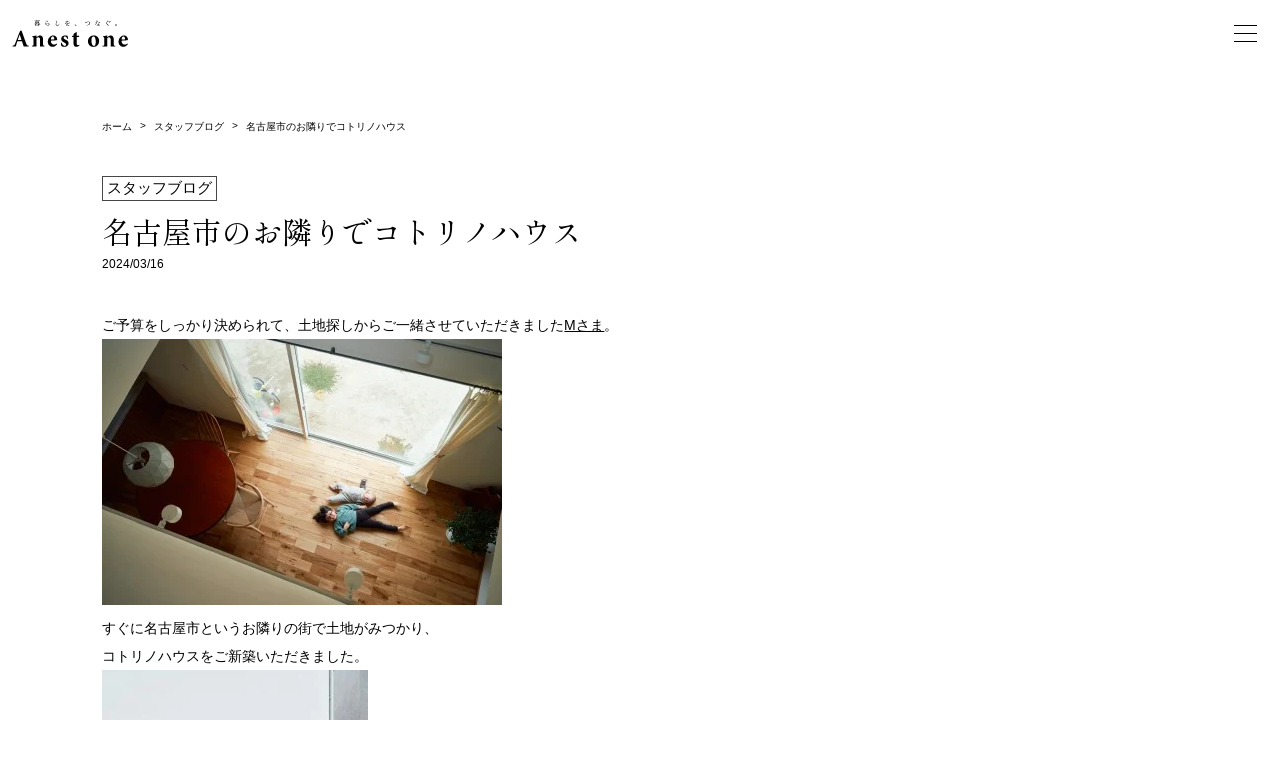

--- FILE ---
content_type: text/html; charset=UTF-8
request_url: https://www.anestone.com/blog/%E5%90%8D%E5%8F%A4%E5%B1%8B%E5%B8%82%E3%81%AE%E3%81%8A%E9%9A%A3%E3%82%8A%E3%81%A7%E3%82%B3%E3%83%88%E3%83%AA%E3%83%8E%E3%83%8F%E3%82%A6%E3%82%B9/
body_size: 15445
content:
<!DOCTYPE html>
<html lang="ja">
  <head>

    <meta charset="utf-8">
    <link rel="stylesheet" href="https://unpkg.com/swiper@7/swiper-bundle.min.css"/>
    <link rel="stylesheet" href="https://www.anestone.com/wp-content/themes/anestone/style.css">
    <link rel="preconnect" href="https://fonts.googleapis.com">
    <link rel="preconnect" href="https://fonts.gstatic.com" crossorigin>
	  <link href="https://fonts.googleapis.com/css2?family=Noto+Sans+JP:wght@300@400@500&display=swap" rel="stylesheet">
    <link href="https://fonts.googleapis.com/css2?family=Shippori+Mincho:wght@400;500;600;700;800&display=swap" rel="stylesheet">
    <link href="https://fonts.googleapis.com/css2?family=Cabin+Sketch&display=swap" rel="stylesheet">
    
    <meta name="viewport" content="width=device-width, initial-scale=1.0, maximum-scale=1.0, user-scalable=no" />

    	<style>img:is([sizes="auto" i], [sizes^="auto," i]) { contain-intrinsic-size: 3000px 1500px }</style>
	
		<!-- All in One SEO 4.9.1 - aioseo.com -->
		<title>名古屋市のお隣りでコトリノハウス – 愛知・名古屋のリノベーション・新築注文住宅はアネストワン</title>
	<meta name="description" content="ご予算をしっかり決められて、土地探しからご一緒させていただきましたMさま。 すぐに名古屋市というお隣りの街で土" />
	<meta name="robots" content="max-image-preview:large" />
	<meta name="google-site-verification" content="LaWQt9FtSXYBrjk9DqOLi7490PrYWeVdVyyfOT4hxvM" />
	<link rel="canonical" href="https://www.anestone.com/blog/%e5%90%8d%e5%8f%a4%e5%b1%8b%e5%b8%82%e3%81%ae%e3%81%8a%e9%9a%a3%e3%82%8a%e3%81%a7%e3%82%b3%e3%83%88%e3%83%aa%e3%83%8e%e3%83%8f%e3%82%a6%e3%82%b9/" />
	<meta name="generator" content="All in One SEO (AIOSEO) 4.9.1" />
		<meta property="og:locale" content="ja_JP" />
		<meta property="og:site_name" content="愛知・名古屋のリノベーション・新築注文住宅はアネストワン" />
		<meta property="og:type" content="article" />
		<meta property="og:title" content="名古屋市のお隣りでコトリノハウス – 愛知・名古屋のリノベーション・新築注文住宅はアネストワン" />
		<meta property="og:description" content="ご予算をしっかり決められて、土地探しからご一緒させていただきましたMさま。 すぐに名古屋市というお隣りの街で土" />
		<meta property="og:url" content="https://www.anestone.com/blog/%e5%90%8d%e5%8f%a4%e5%b1%8b%e5%b8%82%e3%81%ae%e3%81%8a%e9%9a%a3%e3%82%8a%e3%81%a7%e3%82%b3%e3%83%88%e3%83%aa%e3%83%8e%e3%83%8f%e3%82%a6%e3%82%b9/" />
		<meta property="og:image" content="https://www.anestone.com/wp-content/uploads/2024/03/230327_106849-scaled.jpg" />
		<meta property="og:image:secure_url" content="https://www.anestone.com/wp-content/uploads/2024/03/230327_106849-scaled.jpg" />
		<meta property="article:published_time" content="2024-03-16T01:03:35+00:00" />
		<meta property="article:modified_time" content="2024-03-16T01:06:57+00:00" />
		<meta property="article:publisher" content="https://www.facebook.com/anestone.nagoya/" />
		<meta name="twitter:card" content="summary_large_image" />
		<meta name="twitter:title" content="名古屋市のお隣りでコトリノハウス – 愛知・名古屋のリノベーション・新築注文住宅はアネストワン" />
		<meta name="twitter:description" content="ご予算をしっかり決められて、土地探しからご一緒させていただきましたMさま。 すぐに名古屋市というお隣りの街で土" />
		<meta name="twitter:image" content="https://www.anestone.com/wp-content/uploads/2024/02/210226_270C.jpg" />
		<script type="application/ld+json" class="aioseo-schema">
			{"@context":"https:\/\/schema.org","@graph":[{"@type":"BreadcrumbList","@id":"https:\/\/www.anestone.com\/blog\/%e5%90%8d%e5%8f%a4%e5%b1%8b%e5%b8%82%e3%81%ae%e3%81%8a%e9%9a%a3%e3%82%8a%e3%81%a7%e3%82%b3%e3%83%88%e3%83%aa%e3%83%8e%e3%83%8f%e3%82%a6%e3%82%b9\/#breadcrumblist","itemListElement":[{"@type":"ListItem","@id":"https:\/\/www.anestone.com#listItem","position":1,"name":"\u5bb6","item":"https:\/\/www.anestone.com","nextItem":{"@type":"ListItem","@id":"https:\/\/www.anestone.com\/blog\/#listItem","name":"\u30d6\u30ed\u30b0"}},{"@type":"ListItem","@id":"https:\/\/www.anestone.com\/blog\/#listItem","position":2,"name":"\u30d6\u30ed\u30b0","item":"https:\/\/www.anestone.com\/blog\/","nextItem":{"@type":"ListItem","@id":"https:\/\/www.anestone.com\/blogcategory\/staff\/#listItem","name":"\u30b9\u30bf\u30c3\u30d5\u30d6\u30ed\u30b0"},"previousItem":{"@type":"ListItem","@id":"https:\/\/www.anestone.com#listItem","name":"\u5bb6"}},{"@type":"ListItem","@id":"https:\/\/www.anestone.com\/blogcategory\/staff\/#listItem","position":3,"name":"\u30b9\u30bf\u30c3\u30d5\u30d6\u30ed\u30b0","item":"https:\/\/www.anestone.com\/blogcategory\/staff\/","nextItem":{"@type":"ListItem","@id":"https:\/\/www.anestone.com\/blog\/%e5%90%8d%e5%8f%a4%e5%b1%8b%e5%b8%82%e3%81%ae%e3%81%8a%e9%9a%a3%e3%82%8a%e3%81%a7%e3%82%b3%e3%83%88%e3%83%aa%e3%83%8e%e3%83%8f%e3%82%a6%e3%82%b9\/#listItem","name":"\u540d\u53e4\u5c4b\u5e02\u306e\u304a\u96a3\u308a\u3067\u30b3\u30c8\u30ea\u30ce\u30cf\u30a6\u30b9"},"previousItem":{"@type":"ListItem","@id":"https:\/\/www.anestone.com\/blog\/#listItem","name":"\u30d6\u30ed\u30b0"}},{"@type":"ListItem","@id":"https:\/\/www.anestone.com\/blog\/%e5%90%8d%e5%8f%a4%e5%b1%8b%e5%b8%82%e3%81%ae%e3%81%8a%e9%9a%a3%e3%82%8a%e3%81%a7%e3%82%b3%e3%83%88%e3%83%aa%e3%83%8e%e3%83%8f%e3%82%a6%e3%82%b9\/#listItem","position":4,"name":"\u540d\u53e4\u5c4b\u5e02\u306e\u304a\u96a3\u308a\u3067\u30b3\u30c8\u30ea\u30ce\u30cf\u30a6\u30b9","previousItem":{"@type":"ListItem","@id":"https:\/\/www.anestone.com\/blogcategory\/staff\/#listItem","name":"\u30b9\u30bf\u30c3\u30d5\u30d6\u30ed\u30b0"}}]},{"@type":"Organization","@id":"https:\/\/www.anestone.com\/#organization","name":"\u540d\u53e4\u5c4b\u306e\u30ea\u30ce\u30d9\u30fc\u30b7\u30e7\u30f3\u30fb\u6ce8\u6587\u4f4f\u5b85\u306f\u30a2\u30cd\u30b9\u30c8\u30ef\u30f3","description":"\u611b\u77e5\u30fb\u540d\u53e4\u5c4b\u3067\u30ea\u30ce\u30d9\u30fc\u30b7\u30e7\u30f3\u3084\u65b0\u7bc9\u3092\u624b\u639b\u3051\u308b\u8a2d\u8a08\u65bd\u5de5\u4f1a\u793e\u3002\u6f06\u55b0\u3084\u7121\u57a2\u6750\u306a\u3069\u81ea\u7136\u7d20\u6750\u3092\u4f7f\u3044\u3001\u30b7\u30f3\u30d7\u30eb\u3067\u98fd\u304d\u306e\u3053\u306a\u3044\u30c7\u30b6\u30a4\u30f3\u3067\u3001\u4f4f\u3080\u307b\u3069\u306b\u5473\u308f\u3044\u304c\u5897\u3057\u3066\u3044\u304f\u300c\u5fc3\u5730\u3088\u304f\u30fb\u672c\u7269\u3067\u30fb\u6e29\u304b\u307f\u306e\u3042\u308b\u7a7a\u9593\u300d\u3092\u3054\u63d0\u6848\u3057\u3066\u3044\u307e\u3059\u3002","url":"https:\/\/www.anestone.com\/","logo":{"@type":"ImageObject","url":"https:\/\/www.anestone.com\/wp-content\/uploads\/2023\/12\/\u30ed\u30b4\uff08PNG.png","@id":"https:\/\/www.anestone.com\/blog\/%e5%90%8d%e5%8f%a4%e5%b1%8b%e5%b8%82%e3%81%ae%e3%81%8a%e9%9a%a3%e3%82%8a%e3%81%a7%e3%82%b3%e3%83%88%e3%83%aa%e3%83%8e%e3%83%8f%e3%82%a6%e3%82%b9\/#organizationLogo","width":692,"height":156},"image":{"@id":"https:\/\/www.anestone.com\/blog\/%e5%90%8d%e5%8f%a4%e5%b1%8b%e5%b8%82%e3%81%ae%e3%81%8a%e9%9a%a3%e3%82%8a%e3%81%a7%e3%82%b3%e3%83%88%e3%83%aa%e3%83%8e%e3%83%8f%e3%82%a6%e3%82%b9\/#organizationLogo"},"sameAs":["https:\/\/www.facebook.com\/anestone.nagoya\/","https:\/\/www.instagram.com\/anestone\/","https:\/\/www.youtube.com\/channel\/UCspWupaQQNl2BhzxRE2vcyw"]},{"@type":"WebPage","@id":"https:\/\/www.anestone.com\/blog\/%e5%90%8d%e5%8f%a4%e5%b1%8b%e5%b8%82%e3%81%ae%e3%81%8a%e9%9a%a3%e3%82%8a%e3%81%a7%e3%82%b3%e3%83%88%e3%83%aa%e3%83%8e%e3%83%8f%e3%82%a6%e3%82%b9\/#webpage","url":"https:\/\/www.anestone.com\/blog\/%e5%90%8d%e5%8f%a4%e5%b1%8b%e5%b8%82%e3%81%ae%e3%81%8a%e9%9a%a3%e3%82%8a%e3%81%a7%e3%82%b3%e3%83%88%e3%83%aa%e3%83%8e%e3%83%8f%e3%82%a6%e3%82%b9\/","name":"\u540d\u53e4\u5c4b\u5e02\u306e\u304a\u96a3\u308a\u3067\u30b3\u30c8\u30ea\u30ce\u30cf\u30a6\u30b9 \u2013 \u611b\u77e5\u30fb\u540d\u53e4\u5c4b\u306e\u30ea\u30ce\u30d9\u30fc\u30b7\u30e7\u30f3\u30fb\u65b0\u7bc9\u6ce8\u6587\u4f4f\u5b85\u306f\u30a2\u30cd\u30b9\u30c8\u30ef\u30f3","description":"\u3054\u4e88\u7b97\u3092\u3057\u3063\u304b\u308a\u6c7a\u3081\u3089\u308c\u3066\u3001\u571f\u5730\u63a2\u3057\u304b\u3089\u3054\u4e00\u7dd2\u3055\u305b\u3066\u3044\u305f\u3060\u304d\u307e\u3057\u305fM\u3055\u307e\u3002 \u3059\u3050\u306b\u540d\u53e4\u5c4b\u5e02\u3068\u3044\u3046\u304a\u96a3\u308a\u306e\u8857\u3067\u571f","inLanguage":"ja","isPartOf":{"@id":"https:\/\/www.anestone.com\/#website"},"breadcrumb":{"@id":"https:\/\/www.anestone.com\/blog\/%e5%90%8d%e5%8f%a4%e5%b1%8b%e5%b8%82%e3%81%ae%e3%81%8a%e9%9a%a3%e3%82%8a%e3%81%a7%e3%82%b3%e3%83%88%e3%83%aa%e3%83%8e%e3%83%8f%e3%82%a6%e3%82%b9\/#breadcrumblist"},"image":{"@type":"ImageObject","url":"https:\/\/www.anestone.com\/wp-content\/uploads\/2024\/03\/240113_100227.jpg","@id":"https:\/\/www.anestone.com\/blog\/%e5%90%8d%e5%8f%a4%e5%b1%8b%e5%b8%82%e3%81%ae%e3%81%8a%e9%9a%a3%e3%82%8a%e3%81%a7%e3%82%b3%e3%83%88%e3%83%aa%e3%83%8e%e3%83%8f%e3%82%a6%e3%82%b9\/#mainImage","width":400,"height":266,"caption":"\u30a2\u30cd\u30b9\u30c8\u30ef\u30f3\u304c\u624b\u639b\u3051\u308b\u30ea\u30ce\u30d9\u30fc\u30b7\u30e7\u30f3 \u30b3\u30c8\u30ea\u30ce\u30cf\u30a6\u30b9 \u5439\u304d\u629c\u3051\u306e\uff12\u968e\u304b\u3089\uff11\u968e\u3092\u898b\u308b\u3068\u3001\u7121\u57a2\u5e8a\u6750\u306b\u6c17\u6301\u3061\u3088\u3055\u305d\u3046\u306b\u5bdd\u305d\u3079\u308b\u5b50\u3069\u3082\u305f\u3061"},"primaryImageOfPage":{"@id":"https:\/\/www.anestone.com\/blog\/%e5%90%8d%e5%8f%a4%e5%b1%8b%e5%b8%82%e3%81%ae%e3%81%8a%e9%9a%a3%e3%82%8a%e3%81%a7%e3%82%b3%e3%83%88%e3%83%aa%e3%83%8e%e3%83%8f%e3%82%a6%e3%82%b9\/#mainImage"},"datePublished":"2024-03-16T10:03:35+09:00","dateModified":"2024-03-16T10:06:57+09:00"},{"@type":"WebSite","@id":"https:\/\/www.anestone.com\/#website","url":"https:\/\/www.anestone.com\/","name":"\u611b\u77e5\u30fb\u540d\u53e4\u5c4b\u306e\u30ea\u30ce\u30d9\u30fc\u30b7\u30e7\u30f3\u30fb\u6ce8\u6587\u4f4f\u5b85\u306f\u30a2\u30cd\u30b9\u30c8\u30ef\u30f3","alternateName":"\u611b\u77e5\u30fb\u540d\u53e4\u5c4b\u306e\u30ea\u30ce\u30d9\u30fc\u30b7\u30e7\u30f3\u30fb\u6ce8\u6587\u4f4f\u5b85\u306f\u30a2\u30cd\u30b9\u30c8\u30ef\u30f3","description":"\u611b\u77e5\u30fb\u540d\u53e4\u5c4b\u3067\u30ea\u30ce\u30d9\u30fc\u30b7\u30e7\u30f3\u3084\u65b0\u7bc9\u3092\u624b\u639b\u3051\u308b\u8a2d\u8a08\u65bd\u5de5\u4f1a\u793e\u3002\u6f06\u55b0\u3084\u7121\u57a2\u6750\u306a\u3069\u81ea\u7136\u7d20\u6750\u3092\u4f7f\u3044\u3001\u30b7\u30f3\u30d7\u30eb\u3067\u98fd\u304d\u306e\u3053\u306a\u3044\u30c7\u30b6\u30a4\u30f3\u3067\u3001\u4f4f\u3080\u307b\u3069\u306b\u5473\u308f\u3044\u304c\u5897\u3057\u3066\u3044\u304f\u300c\u5fc3\u5730\u3088\u304f\u30fb\u672c\u7269\u3067\u30fb\u6e29\u304b\u307f\u306e\u3042\u308b\u7a7a\u9593\u300d\u3092\u3054\u63d0\u6848\u3057\u3066\u3044\u307e\u3059\u3002","inLanguage":"ja","publisher":{"@id":"https:\/\/www.anestone.com\/#organization"}}]}
		</script>
		<!-- All in One SEO -->

<link rel='dns-prefetch' href='//www.googletagmanager.com' />
<script type="text/javascript">
/* <![CDATA[ */
window._wpemojiSettings = {"baseUrl":"https:\/\/s.w.org\/images\/core\/emoji\/16.0.1\/72x72\/","ext":".png","svgUrl":"https:\/\/s.w.org\/images\/core\/emoji\/16.0.1\/svg\/","svgExt":".svg","source":{"concatemoji":"https:\/\/www.anestone.com\/wp-includes\/js\/wp-emoji-release.min.js?ver=6adb15848b140a46798b75a5648a55f1"}};
/*! This file is auto-generated */
!function(s,n){var o,i,e;function c(e){try{var t={supportTests:e,timestamp:(new Date).valueOf()};sessionStorage.setItem(o,JSON.stringify(t))}catch(e){}}function p(e,t,n){e.clearRect(0,0,e.canvas.width,e.canvas.height),e.fillText(t,0,0);var t=new Uint32Array(e.getImageData(0,0,e.canvas.width,e.canvas.height).data),a=(e.clearRect(0,0,e.canvas.width,e.canvas.height),e.fillText(n,0,0),new Uint32Array(e.getImageData(0,0,e.canvas.width,e.canvas.height).data));return t.every(function(e,t){return e===a[t]})}function u(e,t){e.clearRect(0,0,e.canvas.width,e.canvas.height),e.fillText(t,0,0);for(var n=e.getImageData(16,16,1,1),a=0;a<n.data.length;a++)if(0!==n.data[a])return!1;return!0}function f(e,t,n,a){switch(t){case"flag":return n(e,"\ud83c\udff3\ufe0f\u200d\u26a7\ufe0f","\ud83c\udff3\ufe0f\u200b\u26a7\ufe0f")?!1:!n(e,"\ud83c\udde8\ud83c\uddf6","\ud83c\udde8\u200b\ud83c\uddf6")&&!n(e,"\ud83c\udff4\udb40\udc67\udb40\udc62\udb40\udc65\udb40\udc6e\udb40\udc67\udb40\udc7f","\ud83c\udff4\u200b\udb40\udc67\u200b\udb40\udc62\u200b\udb40\udc65\u200b\udb40\udc6e\u200b\udb40\udc67\u200b\udb40\udc7f");case"emoji":return!a(e,"\ud83e\udedf")}return!1}function g(e,t,n,a){var r="undefined"!=typeof WorkerGlobalScope&&self instanceof WorkerGlobalScope?new OffscreenCanvas(300,150):s.createElement("canvas"),o=r.getContext("2d",{willReadFrequently:!0}),i=(o.textBaseline="top",o.font="600 32px Arial",{});return e.forEach(function(e){i[e]=t(o,e,n,a)}),i}function t(e){var t=s.createElement("script");t.src=e,t.defer=!0,s.head.appendChild(t)}"undefined"!=typeof Promise&&(o="wpEmojiSettingsSupports",i=["flag","emoji"],n.supports={everything:!0,everythingExceptFlag:!0},e=new Promise(function(e){s.addEventListener("DOMContentLoaded",e,{once:!0})}),new Promise(function(t){var n=function(){try{var e=JSON.parse(sessionStorage.getItem(o));if("object"==typeof e&&"number"==typeof e.timestamp&&(new Date).valueOf()<e.timestamp+604800&&"object"==typeof e.supportTests)return e.supportTests}catch(e){}return null}();if(!n){if("undefined"!=typeof Worker&&"undefined"!=typeof OffscreenCanvas&&"undefined"!=typeof URL&&URL.createObjectURL&&"undefined"!=typeof Blob)try{var e="postMessage("+g.toString()+"("+[JSON.stringify(i),f.toString(),p.toString(),u.toString()].join(",")+"));",a=new Blob([e],{type:"text/javascript"}),r=new Worker(URL.createObjectURL(a),{name:"wpTestEmojiSupports"});return void(r.onmessage=function(e){c(n=e.data),r.terminate(),t(n)})}catch(e){}c(n=g(i,f,p,u))}t(n)}).then(function(e){for(var t in e)n.supports[t]=e[t],n.supports.everything=n.supports.everything&&n.supports[t],"flag"!==t&&(n.supports.everythingExceptFlag=n.supports.everythingExceptFlag&&n.supports[t]);n.supports.everythingExceptFlag=n.supports.everythingExceptFlag&&!n.supports.flag,n.DOMReady=!1,n.readyCallback=function(){n.DOMReady=!0}}).then(function(){return e}).then(function(){var e;n.supports.everything||(n.readyCallback(),(e=n.source||{}).concatemoji?t(e.concatemoji):e.wpemoji&&e.twemoji&&(t(e.twemoji),t(e.wpemoji)))}))}((window,document),window._wpemojiSettings);
/* ]]> */
</script>
<style id='wp-emoji-styles-inline-css' type='text/css'>

	img.wp-smiley, img.emoji {
		display: inline !important;
		border: none !important;
		box-shadow: none !important;
		height: 1em !important;
		width: 1em !important;
		margin: 0 0.07em !important;
		vertical-align: -0.1em !important;
		background: none !important;
		padding: 0 !important;
	}
</style>
<link rel='stylesheet' id='wp-block-library-css' href='https://www.anestone.com/wp-includes/css/dist/block-library/style.min.css?ver=6adb15848b140a46798b75a5648a55f1' type='text/css' media='all' />
<style id='classic-theme-styles-inline-css' type='text/css'>
/*! This file is auto-generated */
.wp-block-button__link{color:#fff;background-color:#32373c;border-radius:9999px;box-shadow:none;text-decoration:none;padding:calc(.667em + 2px) calc(1.333em + 2px);font-size:1.125em}.wp-block-file__button{background:#32373c;color:#fff;text-decoration:none}
</style>
<link rel='stylesheet' id='aioseo/css/src/vue/standalone/blocks/table-of-contents/global.scss-css' href='https://www.anestone.com/wp-content/plugins/all-in-one-seo-pack/dist/Lite/assets/css/table-of-contents/global.e90f6d47.css?ver=4.9.1' type='text/css' media='all' />
<style id='global-styles-inline-css' type='text/css'>
:root{--wp--preset--aspect-ratio--square: 1;--wp--preset--aspect-ratio--4-3: 4/3;--wp--preset--aspect-ratio--3-4: 3/4;--wp--preset--aspect-ratio--3-2: 3/2;--wp--preset--aspect-ratio--2-3: 2/3;--wp--preset--aspect-ratio--16-9: 16/9;--wp--preset--aspect-ratio--9-16: 9/16;--wp--preset--color--black: #000000;--wp--preset--color--cyan-bluish-gray: #abb8c3;--wp--preset--color--white: #ffffff;--wp--preset--color--pale-pink: #f78da7;--wp--preset--color--vivid-red: #cf2e2e;--wp--preset--color--luminous-vivid-orange: #ff6900;--wp--preset--color--luminous-vivid-amber: #fcb900;--wp--preset--color--light-green-cyan: #7bdcb5;--wp--preset--color--vivid-green-cyan: #00d084;--wp--preset--color--pale-cyan-blue: #8ed1fc;--wp--preset--color--vivid-cyan-blue: #0693e3;--wp--preset--color--vivid-purple: #9b51e0;--wp--preset--gradient--vivid-cyan-blue-to-vivid-purple: linear-gradient(135deg,rgba(6,147,227,1) 0%,rgb(155,81,224) 100%);--wp--preset--gradient--light-green-cyan-to-vivid-green-cyan: linear-gradient(135deg,rgb(122,220,180) 0%,rgb(0,208,130) 100%);--wp--preset--gradient--luminous-vivid-amber-to-luminous-vivid-orange: linear-gradient(135deg,rgba(252,185,0,1) 0%,rgba(255,105,0,1) 100%);--wp--preset--gradient--luminous-vivid-orange-to-vivid-red: linear-gradient(135deg,rgba(255,105,0,1) 0%,rgb(207,46,46) 100%);--wp--preset--gradient--very-light-gray-to-cyan-bluish-gray: linear-gradient(135deg,rgb(238,238,238) 0%,rgb(169,184,195) 100%);--wp--preset--gradient--cool-to-warm-spectrum: linear-gradient(135deg,rgb(74,234,220) 0%,rgb(151,120,209) 20%,rgb(207,42,186) 40%,rgb(238,44,130) 60%,rgb(251,105,98) 80%,rgb(254,248,76) 100%);--wp--preset--gradient--blush-light-purple: linear-gradient(135deg,rgb(255,206,236) 0%,rgb(152,150,240) 100%);--wp--preset--gradient--blush-bordeaux: linear-gradient(135deg,rgb(254,205,165) 0%,rgb(254,45,45) 50%,rgb(107,0,62) 100%);--wp--preset--gradient--luminous-dusk: linear-gradient(135deg,rgb(255,203,112) 0%,rgb(199,81,192) 50%,rgb(65,88,208) 100%);--wp--preset--gradient--pale-ocean: linear-gradient(135deg,rgb(255,245,203) 0%,rgb(182,227,212) 50%,rgb(51,167,181) 100%);--wp--preset--gradient--electric-grass: linear-gradient(135deg,rgb(202,248,128) 0%,rgb(113,206,126) 100%);--wp--preset--gradient--midnight: linear-gradient(135deg,rgb(2,3,129) 0%,rgb(40,116,252) 100%);--wp--preset--font-size--small: 13px;--wp--preset--font-size--medium: 20px;--wp--preset--font-size--large: 36px;--wp--preset--font-size--x-large: 42px;--wp--preset--spacing--20: 0.44rem;--wp--preset--spacing--30: 0.67rem;--wp--preset--spacing--40: 1rem;--wp--preset--spacing--50: 1.5rem;--wp--preset--spacing--60: 2.25rem;--wp--preset--spacing--70: 3.38rem;--wp--preset--spacing--80: 5.06rem;--wp--preset--shadow--natural: 6px 6px 9px rgba(0, 0, 0, 0.2);--wp--preset--shadow--deep: 12px 12px 50px rgba(0, 0, 0, 0.4);--wp--preset--shadow--sharp: 6px 6px 0px rgba(0, 0, 0, 0.2);--wp--preset--shadow--outlined: 6px 6px 0px -3px rgba(255, 255, 255, 1), 6px 6px rgba(0, 0, 0, 1);--wp--preset--shadow--crisp: 6px 6px 0px rgba(0, 0, 0, 1);}:where(.is-layout-flex){gap: 0.5em;}:where(.is-layout-grid){gap: 0.5em;}body .is-layout-flex{display: flex;}.is-layout-flex{flex-wrap: wrap;align-items: center;}.is-layout-flex > :is(*, div){margin: 0;}body .is-layout-grid{display: grid;}.is-layout-grid > :is(*, div){margin: 0;}:where(.wp-block-columns.is-layout-flex){gap: 2em;}:where(.wp-block-columns.is-layout-grid){gap: 2em;}:where(.wp-block-post-template.is-layout-flex){gap: 1.25em;}:where(.wp-block-post-template.is-layout-grid){gap: 1.25em;}.has-black-color{color: var(--wp--preset--color--black) !important;}.has-cyan-bluish-gray-color{color: var(--wp--preset--color--cyan-bluish-gray) !important;}.has-white-color{color: var(--wp--preset--color--white) !important;}.has-pale-pink-color{color: var(--wp--preset--color--pale-pink) !important;}.has-vivid-red-color{color: var(--wp--preset--color--vivid-red) !important;}.has-luminous-vivid-orange-color{color: var(--wp--preset--color--luminous-vivid-orange) !important;}.has-luminous-vivid-amber-color{color: var(--wp--preset--color--luminous-vivid-amber) !important;}.has-light-green-cyan-color{color: var(--wp--preset--color--light-green-cyan) !important;}.has-vivid-green-cyan-color{color: var(--wp--preset--color--vivid-green-cyan) !important;}.has-pale-cyan-blue-color{color: var(--wp--preset--color--pale-cyan-blue) !important;}.has-vivid-cyan-blue-color{color: var(--wp--preset--color--vivid-cyan-blue) !important;}.has-vivid-purple-color{color: var(--wp--preset--color--vivid-purple) !important;}.has-black-background-color{background-color: var(--wp--preset--color--black) !important;}.has-cyan-bluish-gray-background-color{background-color: var(--wp--preset--color--cyan-bluish-gray) !important;}.has-white-background-color{background-color: var(--wp--preset--color--white) !important;}.has-pale-pink-background-color{background-color: var(--wp--preset--color--pale-pink) !important;}.has-vivid-red-background-color{background-color: var(--wp--preset--color--vivid-red) !important;}.has-luminous-vivid-orange-background-color{background-color: var(--wp--preset--color--luminous-vivid-orange) !important;}.has-luminous-vivid-amber-background-color{background-color: var(--wp--preset--color--luminous-vivid-amber) !important;}.has-light-green-cyan-background-color{background-color: var(--wp--preset--color--light-green-cyan) !important;}.has-vivid-green-cyan-background-color{background-color: var(--wp--preset--color--vivid-green-cyan) !important;}.has-pale-cyan-blue-background-color{background-color: var(--wp--preset--color--pale-cyan-blue) !important;}.has-vivid-cyan-blue-background-color{background-color: var(--wp--preset--color--vivid-cyan-blue) !important;}.has-vivid-purple-background-color{background-color: var(--wp--preset--color--vivid-purple) !important;}.has-black-border-color{border-color: var(--wp--preset--color--black) !important;}.has-cyan-bluish-gray-border-color{border-color: var(--wp--preset--color--cyan-bluish-gray) !important;}.has-white-border-color{border-color: var(--wp--preset--color--white) !important;}.has-pale-pink-border-color{border-color: var(--wp--preset--color--pale-pink) !important;}.has-vivid-red-border-color{border-color: var(--wp--preset--color--vivid-red) !important;}.has-luminous-vivid-orange-border-color{border-color: var(--wp--preset--color--luminous-vivid-orange) !important;}.has-luminous-vivid-amber-border-color{border-color: var(--wp--preset--color--luminous-vivid-amber) !important;}.has-light-green-cyan-border-color{border-color: var(--wp--preset--color--light-green-cyan) !important;}.has-vivid-green-cyan-border-color{border-color: var(--wp--preset--color--vivid-green-cyan) !important;}.has-pale-cyan-blue-border-color{border-color: var(--wp--preset--color--pale-cyan-blue) !important;}.has-vivid-cyan-blue-border-color{border-color: var(--wp--preset--color--vivid-cyan-blue) !important;}.has-vivid-purple-border-color{border-color: var(--wp--preset--color--vivid-purple) !important;}.has-vivid-cyan-blue-to-vivid-purple-gradient-background{background: var(--wp--preset--gradient--vivid-cyan-blue-to-vivid-purple) !important;}.has-light-green-cyan-to-vivid-green-cyan-gradient-background{background: var(--wp--preset--gradient--light-green-cyan-to-vivid-green-cyan) !important;}.has-luminous-vivid-amber-to-luminous-vivid-orange-gradient-background{background: var(--wp--preset--gradient--luminous-vivid-amber-to-luminous-vivid-orange) !important;}.has-luminous-vivid-orange-to-vivid-red-gradient-background{background: var(--wp--preset--gradient--luminous-vivid-orange-to-vivid-red) !important;}.has-very-light-gray-to-cyan-bluish-gray-gradient-background{background: var(--wp--preset--gradient--very-light-gray-to-cyan-bluish-gray) !important;}.has-cool-to-warm-spectrum-gradient-background{background: var(--wp--preset--gradient--cool-to-warm-spectrum) !important;}.has-blush-light-purple-gradient-background{background: var(--wp--preset--gradient--blush-light-purple) !important;}.has-blush-bordeaux-gradient-background{background: var(--wp--preset--gradient--blush-bordeaux) !important;}.has-luminous-dusk-gradient-background{background: var(--wp--preset--gradient--luminous-dusk) !important;}.has-pale-ocean-gradient-background{background: var(--wp--preset--gradient--pale-ocean) !important;}.has-electric-grass-gradient-background{background: var(--wp--preset--gradient--electric-grass) !important;}.has-midnight-gradient-background{background: var(--wp--preset--gradient--midnight) !important;}.has-small-font-size{font-size: var(--wp--preset--font-size--small) !important;}.has-medium-font-size{font-size: var(--wp--preset--font-size--medium) !important;}.has-large-font-size{font-size: var(--wp--preset--font-size--large) !important;}.has-x-large-font-size{font-size: var(--wp--preset--font-size--x-large) !important;}
:where(.wp-block-post-template.is-layout-flex){gap: 1.25em;}:where(.wp-block-post-template.is-layout-grid){gap: 1.25em;}
:where(.wp-block-columns.is-layout-flex){gap: 2em;}:where(.wp-block-columns.is-layout-grid){gap: 2em;}
:root :where(.wp-block-pullquote){font-size: 1.5em;line-height: 1.6;}
</style>
<link rel='stylesheet' id='contact-form-7-css' href='https://www.anestone.com/wp-content/plugins/contact-form-7/includes/css/styles.css?ver=6.1.4' type='text/css' media='all' />
<link rel='stylesheet' id='cf7msm_styles-css' href='https://www.anestone.com/wp-content/plugins/contact-form-7-multi-step-module-premium/resources/cf7msm.css?ver=4.5' type='text/css' media='all' />
<link rel='stylesheet' id='searchandfilter-css' href='https://www.anestone.com/wp-content/plugins/search-filter/style.css?ver=1' type='text/css' media='all' />
<link rel='stylesheet' id='cmplz-general-css' href='https://www.anestone.com/wp-content/plugins/complianz-gdpr/assets/css/cookieblocker.min.css?ver=1763575061' type='text/css' media='all' />
<link rel='stylesheet' id='search-filter-plugin-styles-css' href='https://www.anestone.com/wp-content/plugins/search-filter-pro/public/assets/css/search-filter.min.css?ver=2.5.19' type='text/css' media='all' />
<link rel='stylesheet' id='wp-pagenavi-css' href='https://www.anestone.com/wp-content/plugins/wp-pagenavi/pagenavi-css.css?ver=2.70' type='text/css' media='all' />
<script type="text/javascript" async src="https://www.anestone.com/wp-content/plugins/burst-statistics/helpers/timeme/timeme.min.js?ver=1764093402" id="burst-timeme-js"></script>
<script type="text/javascript" id="burst-js-extra">
/* <![CDATA[ */
var burst = {"tracking":{"isInitialHit":true,"lastUpdateTimestamp":0,"beacon_url":"https:\/\/www.anestone.com\/wp-content\/plugins\/burst-statistics\/endpoint.php","ajaxUrl":"https:\/\/www.anestone.com\/wp-admin\/admin-ajax.php"},"options":{"cookieless":0,"pageUrl":"https:\/\/www.anestone.com\/blog\/%e5%90%8d%e5%8f%a4%e5%b1%8b%e5%b8%82%e3%81%ae%e3%81%8a%e9%9a%a3%e3%82%8a%e3%81%a7%e3%82%b3%e3%83%88%e3%83%aa%e3%83%8e%e3%83%8f%e3%82%a6%e3%82%b9\/","beacon_enabled":1,"do_not_track":0,"enable_turbo_mode":0,"track_url_change":0,"cookie_retention_days":30,"debug":0},"goals":{"completed":[],"scriptUrl":"https:\/\/www.anestone.com\/wp-content\/plugins\/burst-statistics\/assets\/js\/build\/burst-goals.js?v=1764093402","active":[]},"cache":{"uid":null,"fingerprint":null,"isUserAgent":null,"isDoNotTrack":null,"useCookies":null}};
/* ]]> */
</script>
<script type="text/javascript" async src="https://www.anestone.com/wp-content/plugins/burst-statistics/assets/js/build/burst.min.js?ver=1764093402" id="burst-js"></script>
<script type="text/javascript" src="https://www.anestone.com/wp-includes/js/jquery/jquery.min.js?ver=3.7.1" id="jquery-core-js"></script>
<script type="text/javascript" src="https://www.anestone.com/wp-includes/js/jquery/jquery-migrate.min.js?ver=3.4.1" id="jquery-migrate-js"></script>
<script type="text/javascript" id="search-filter-plugin-build-js-extra">
/* <![CDATA[ */
var SF_LDATA = {"ajax_url":"https:\/\/www.anestone.com\/wp-admin\/admin-ajax.php","home_url":"https:\/\/www.anestone.com\/","extensions":[]};
/* ]]> */
</script>
<script type="text/javascript" src="https://www.anestone.com/wp-content/plugins/search-filter-pro/public/assets/js/search-filter-build.min.js?ver=2.5.19" id="search-filter-plugin-build-js"></script>
<script type="text/javascript" src="https://www.anestone.com/wp-content/plugins/search-filter-pro/public/assets/js/chosen.jquery.min.js?ver=2.5.19" id="search-filter-plugin-chosen-js"></script>

<!-- Site Kit によって追加された Google タグ（gtag.js）スニペット -->
<!-- Google アナリティクス スニペット (Site Kit が追加) -->
<script type="text/javascript" src="https://www.googletagmanager.com/gtag/js?id=GT-TNLLK5R" id="google_gtagjs-js" async></script>
<script type="text/javascript" id="google_gtagjs-js-after">
/* <![CDATA[ */
window.dataLayer = window.dataLayer || [];function gtag(){dataLayer.push(arguments);}
gtag("set","linker",{"domains":["www.anestone.com"]});
gtag("js", new Date());
gtag("set", "developer_id.dZTNiMT", true);
gtag("config", "GT-TNLLK5R");
/* ]]> */
</script>
<link rel="https://api.w.org/" href="https://www.anestone.com/wp-json/" /><link rel="alternate" title="JSON" type="application/json" href="https://www.anestone.com/wp-json/wp/v2/blog/26566" /><link rel="EditURI" type="application/rsd+xml" title="RSD" href="https://www.anestone.com/xmlrpc.php?rsd" />
<link rel="alternate" title="oEmbed (JSON)" type="application/json+oembed" href="https://www.anestone.com/wp-json/oembed/1.0/embed?url=https%3A%2F%2Fwww.anestone.com%2Fblog%2F%25e5%2590%258d%25e5%258f%25a4%25e5%25b1%258b%25e5%25b8%2582%25e3%2581%25ae%25e3%2581%258a%25e9%259a%25a3%25e3%2582%258a%25e3%2581%25a7%25e3%2582%25b3%25e3%2583%2588%25e3%2583%25aa%25e3%2583%258e%25e3%2583%258f%25e3%2582%25a6%25e3%2582%25b9%2F" />
<link rel="alternate" title="oEmbed (XML)" type="text/xml+oembed" href="https://www.anestone.com/wp-json/oembed/1.0/embed?url=https%3A%2F%2Fwww.anestone.com%2Fblog%2F%25e5%2590%258d%25e5%258f%25a4%25e5%25b1%258b%25e5%25b8%2582%25e3%2581%25ae%25e3%2581%258a%25e9%259a%25a3%25e3%2582%258a%25e3%2581%25a7%25e3%2582%25b3%25e3%2583%2588%25e3%2583%25aa%25e3%2583%258e%25e3%2583%258f%25e3%2582%25a6%25e3%2582%25b9%2F&#038;format=xml" />
<meta name="generator" content="Site Kit by Google 1.166.0" /><link rel="icon" href="https://www.anestone.com/wp-content/uploads/2024/01/cropped-favicon-32x32.png" sizes="32x32" />
<link rel="icon" href="https://www.anestone.com/wp-content/uploads/2024/01/cropped-favicon-192x192.png" sizes="192x192" />
<link rel="apple-touch-icon" href="https://www.anestone.com/wp-content/uploads/2024/01/cropped-favicon-180x180.png" />
<meta name="msapplication-TileImage" content="https://www.anestone.com/wp-content/uploads/2024/01/cropped-favicon-270x270.png" />
		<style type="text/css" id="wp-custom-css">
			/*予約フォーム*/
.start_booking_package{
	text-align:left;
}

.selectedDate{
	font-family: 'Noto Sans JP', sans-serif;
	font-size:14px;
}


.row div{
	font-family: 'Noto Sans JP', sans-serif;
	font-size:14px;
}

.row div span{
	font-family: 'Noto Sans JP', sans-serif;
	font-size:14px;
}

.row div textarea{
	font-family: 'Noto Sans JP', sans-serif;
	font-size:14px;
}

.row .regular-text{
	font-family: 'Noto Sans JP', sans-serif;
	font-size:14px;
}

input,
textarea {
  outline:none;
}



/*問い合わせフォーム*/
.contactform{
	padding: 0 ;
	margin:0 8%;
}

.check{
display:block;
}

.check a{
	font-family: 'Noto Sans JP', sans-serif;
}

th{
	text-align:left;
}


.contactform p{
	font-size: 14px;
	font-family: 'Noto Sans JP', sans-serif;
	text-align:left;
	overflow-wrap: break-word;
}

.contactform p span{
	color:#00000;
	font-size: 14px;
	font-family: 'Noto Sans JP', sans-serif;
}


.wpcf7 form.invalid .wpcf7-response-output, .wpcf7 form.unaccepted .wpcf7-response-output, .wpcf7 form.payment-required .wpcf7-response-output {
    border: #8E0505;
}

.wpcf7 form .wpcf7-response-output {
    margin: 0;
    padding: 0;
    text-align:left;
	font-size: 14px;
	font-family: 'Noto Sans JP', sans-serif;
	color:#8E0505;
}

.wpcf7-text, .wpcf7-textarea, .wpcf7-captchar {
	background-color: #F8F7F7 !important;
	border: none !important;
	width: 100% !important;
	-moz-border-radius: 0 !important;
	-webkit-border-radius: 0 !important;
	font-size: 14px;
	color: #000000;
	padding: 8px !important;
	-moz-box-sizing: border-box;
	-webkit-box-sizing: border-box;
	box-sizing: border-box;
	font-family: 'Noto Sans JP', sans-serif;
}



.wpcf7-textarea{
	width: 100% !important;
	-moz-border-radius: 0 !important;
	-webkit-border-radius: 0 !important;
}

.check{
	align-items:center;
}

.check a{
	color:#000000;
	font-size:14px;
	margin-left:4px;
}


.wpcf7-submit {
	color: #000000;
	margin: 32px auto 0;
	cursor: pointer;
	font-size: 14px;
	font-weight: 500;
	padding: 10px 104px;
	background: transparent;
	border: 1px solid;
	-webkit-font-smoothing: antialiased;
	-moz-osx-font-smoothing: grayscale;
	-moz-transition: all 0.2s;
	-webkit-transition: all 0.2s;
	transition: all 0.2s;
}

.submitbtn{
	text-align:center;
}

.wpcf7-submit:hover {
	background-color: #000000;
	border-color: #000000;
	color:#ffffff;
}

.requestformcom{
	margin-top:24px;
}

.wpcf7-form-control-wrap{
	line-height:2.5em;
}

.requestformcom {
	color:#000000;
}

.formcom p{
	font-size:14px;
}

.wpcf7-not-valid-tip,
.wpcf7-response-output.wpcf7-validation-errors {
color: #8E0505;
}


/* ４８１以上１０２４以下　タブレット*/
@media (min-width: 481px) and (max-width: 1024px) {
 .contactform{
	padding: 0 0;
	 margin: 0;
}
}
/* ０から４８０　スマートフォン)*/
@media (min-width: 0px) and (max-width: 480px) {
.contactform{
	padding: 0;
	margin:40px 4%;
}

	.contactform p{
		font-size: 14px;
	}
	

.contactform p .kome{
	color:#000000;
	font-size:.14px;
	margin-left:8px;
}

.wpcf7-text, .wpcf7-textarea, .wpcf7-captchar {
	background-color: #F8F7F7 !important;
	border: none !important;
	width: 100% !important;
	-moz-border-radius: 0 !important;
	-webkit-border-radius: 0 !important;
	font-size: 14px;
	color: #000000;
	padding: 8px !important;
	-moz-box-sizing: border-box;
	-webkit-box-sizing: border-box;
	box-sizing: border-box;
}

.wpcf7-captchar {
	margin-right:0;
}

.wpcf7-textarea{
	width: 100% !important;
	-moz-border-radius: 0 !important;
	-webkit-border-radius: 0 !important;
}


.wpcf7-submit {
	width:100%;
	color: #000000;
	margin: 32px auto 0;
	cursor: pointer;
	font-size: 14px;
	font-weight: 500;
	padding: 10px 0;
	background: transparent;
	border: 1px solid;
	-webkit-font-smoothing: antialiased;
	-moz-osx-font-smoothing: grayscale;
	-moz-transition: all 0.2s;
	-webkit-transition: all 0.2s;
	transition: all 0.2s;
	
}
.wpcf7-submit:hover {
	background-color: #000000;
	border-color: #000000;
	color:#ffffff;
}
	
	/*予約フォーム*/
.start_booking_package{
	text-align:left;
	margin: 40px 4%;
}
}

.grecaptcha-badge { visibility: hidden; }


.wpcf7-previous{
	    color: #000000;
    margin: 40px auto 0;
    cursor: pointer;
    font-size: 14px;
    font-weight: 500;
    padding: 10px 104px;
    background: transparent;
    border: 1px solid;
}

.wpcf7-previous:hover {
	background-color: #000000;
	border-color: #000000;
	color:#ffffff;
}

/* ０から４８０　スマートフォン)*/
@media (min-width: 0px) and (max-width: 480px) {
	.wpcf7-previous{
	    color: #000000;
    margin: 40px auto 0;
    cursor: pointer;
    font-size: 14px;
    font-weight: 500;
    padding: 10px 0;
    background: transparent;
    border: 1px solid;
		width:100%;
}
}

.wpcf7-form-control{
	font-family: 'Noto Sans JP', sans-serif;
	font-size:14px;
	color:#000000;
}

.formcheck a{
	font-family: 'Noto Sans JP', sans-serif;
	font-size:14px;
	color:#000000;
	border: none;
    display: inline;
    padding: 0;
    margin-top: 0;
    text-decoration: underline;
}



.searchandfilter ul>li>ul:not(.children) {
    margin-left: 0;
    display: flex;
    flex-wrap: wrap;
}


.searchandfilter ul li {
    list-style: none;
    display: block;
    padding: 0px 0;
    margin: 0;
}

.searchandfilter ul li li {
    padding: 5px 16px;
}

.searchandfilter ul li li label {
	margin-left:-5px;
	font-family: 'Noto Sans JP', sans-serif;
    font-size: 12px;
}

/* ０から４８０　スマートフォン)*/
@media (min-width: 0px) and (max-width: 480px) {
  .searchandfilter ul li li {
    padding: 1px 5px;
}

.searchandfilter ul li li label {
	margin-left:-6px;
	font-family: 'Noto Sans JP', sans-serif;
    font-size: 12px;
}
	
}

.searchnon{
		font-family: 'Noto Sans JP', sans-serif;
    font-size: 12px;
}

		</style>
		  </head>

  <body data-rsssl=1 data-burst_id="26566" data-burst_type="blog">  
    <header>
      <div class="pc">
        <div class="pcallheader">
          <ul class="pcheaderinfo">
            <li>フリーダイヤル　<a href="tel:0120-65-2441">0120-65-2441</a>　（ 9:00～12:00 , 13:00～18:00 / 水・日・祝定休）</li>
          </ul>
          <div class="pcheader">
					<div class="headerlogo">
						<a href="https://www.anestone.com/">
							<img src="https://www.anestone.com/wp-content/themes/anestone/img/anestonelogo.svg" alt="愛知・名古屋でリノベーションや新築を手掛けるアネストワンのロゴ">
						</a>
					</div>
			  		<div class="pcheaderright">
						<ul class="pcheadermenu">
							<li><a href="/about/">私たちのこと</a></li>
							<li><a href="/renovation/">リノベーション</a></li>
							<li><a href="/shinchiku/">新築</a></li>
							<li><a href="/works/">施工事例</a></li>
							<li><a href="/voice/">お客様の声</a></li>
							<li><a href="/event/">イベント</a></li>
							<li><a href="/blog/">ブログ</a></li>
						</ul>
						<ul class="pcheadercontact">
							<li><a href="/soudan/">相談会</a></li>
							<li><a href="/catalog/">資料請求</a></li>
							<li><a href="/model/">モデルハウス・来場予約</a></li>
							<li><a href="/recruit/">採用情報</a></li>							
						</ul>
				  	</div>
          	</div>
        </div>
      </div>

      <div class="sp">
        <div class="spheader">
          <div class="spheaderlogo">
            <a href="https://www.anestone.com/">
              <img src="https://www.anestone.com/wp-content/themes/anestone/img/anestonelogo.svg" alt="愛知・名古屋でリノベーションや新築を手掛けるアネストワンのロゴ">
            </a>
          </div>
          <div class="openbtn"><span></span><span></span><span></span></div>
            <nav id="g-nav">
              <div id="g-nav-list">
                <ul>
                  <li>
                    <div class="spheadermenuicon">
                      <a href="https://www.anestone.com/">
                        <img src="https://www.anestone.com/wp-content/themes/anestone/img/anestonelogo.svg" alt="愛知・名古屋でリノベーションや新築を手掛けるアネストワンのロゴ">
                      </a>
                    </div>
                  </li>
                  <li>
                    <ul class="spheadermenilist">
                      <li><a href="/about/">私たちのこと</a></li>
                      <li><a href="/renovation/">リノベーション</a></li>
                      <li><a href="/shinchiku/">新築</a></li>
                      <li><a href="/works/">施工事例</a></li>
                      <li><a href="/voice/">お客様の声</a></li>
                      <li><a href="/event/">イベント</a></li>
                      <li><a href="/blog/">ブログ</a></li>
                    </ul>
                  </li>
                  <li>
                    <ul class="spheadercontact">
                      <li><a href="/soudan/">相談会</a></li>
                      <li><a href="/catalog/">資料請求</a></li>
                      <li><a href="/model/">モデルハウス・来場予約</a></li>
                      <li><a href="/recruit/">採用情報</a></li>						
                    </ul>
                  </li>
                  <li>
                    <div class="spheaderinfo">
                        <p>
                          フリーダイヤル
                          <br>
                          <a href="tel:0120-65-2441">0120-65-2441</a>
                          <br>（ 9:00～12:00 , 13:00～18:00 / 水・日・祝定休）
                        </p>
                    </div>
                  </li>
                </ul>
              </div>
            </nav>
          </div>
        </div>


    </header>
    <main>
      <ul class="nav">
        <li><a href="https://www.anestone.com/">ホーム</a></li>
        <li>></li>
        <li><a href="https://www.anestone.com/blogcategory/staff/">スタッフブログ</a></li>
        <li>></li>
        <li><a href="">名古屋市のお隣りでコトリノハウス</a></li>
      </ul>
    

      <div class="blogcontents">
        <div class="blogpagecategry"><a href="https://www.anestone.com/blogcategory/staff/">スタッフブログ</a></div>
        <h1>名古屋市のお隣りでコトリノハウス</h1>
        <div class="blogpageday">2024/03/16</div>

		  
			
        <div class="blogpagecontents">
          <p>ご予算をしっかり決められて、土地探しからご一緒させていただきました<a href="https://www.anestone.com/works/kotorinohousecanaria/">Mさま</a>。</p>
<p><img fetchpriority="high" decoding="async" class="alignleft size-full wp-image-26567" src="https://www.anestone.com/wp-content/uploads/2024/03/240113_100227.jpg" alt="" width="400" height="266" srcset="https://www.anestone.com/wp-content/uploads/2024/03/240113_100227.jpg 400w, https://www.anestone.com/wp-content/uploads/2024/03/240113_100227-300x200.jpg 300w" sizes="(max-width: 400px) 100vw, 400px" /></p>
<p>すぐに名古屋市というお隣りの街で土地がみつかり、</p>
<p>コトリノハウスをご新築いただきました。</p>
<p><img decoding="async" class="alignleft size-full wp-image-26569" src="https://www.anestone.com/wp-content/uploads/2024/03/240113_100272.jpg" alt="" width="266" height="400" srcset="https://www.anestone.com/wp-content/uploads/2024/03/240113_100272.jpg 266w, https://www.anestone.com/wp-content/uploads/2024/03/240113_100272-200x300.jpg 200w" sizes="(max-width: 266px) 100vw, 266px" /></p>
<p>名古屋しから外れると、土地がグッと広くなる利点を活かし、</p>
<p>ひろびろとした駐車スペースや家庭菜園スペースもしっかり配置できました！</p>
<p>&nbsp;</p>
<p>お隣りとの距離があるため陽当たりもよく、</p>
<p>吹抜けの効果も相まって、とても明るいリビングに。</p>
<p><img decoding="async" class="alignleft size-full wp-image-26570" src="https://www.anestone.com/wp-content/uploads/2024/03/240113_100092.jpg" alt="" width="400" height="266" srcset="https://www.anestone.com/wp-content/uploads/2024/03/240113_100092.jpg 400w, https://www.anestone.com/wp-content/uploads/2024/03/240113_100092-300x200.jpg 300w" sizes="(max-width: 400px) 100vw, 400px" /></p>
<p>2階に設置したピアノの音色は、</p>
<p>お家全体まで響き渡り、音楽大好きなM様のお家づくりにぴったりの間取りになりましたね。</p>
<p>&nbsp;</p>
<p><img decoding="async" class="size-full wp-image-26568 alignnone" src="https://www.anestone.com/wp-content/uploads/2024/03/240113_100236.jpg" alt="" width="266" height="400" srcset="https://www.anestone.com/wp-content/uploads/2024/03/240113_100236.jpg 266w, https://www.anestone.com/wp-content/uploads/2024/03/240113_100236-200x300.jpg 200w" sizes="(max-width: 266px) 100vw, 266px" /></p>
<p>&nbsp;</p>
<p>シンプルなデザイン、シンプルな間取りのコトリノハウスで、</p>
<p>ずっとご家族の笑い声が奏でられるお家づくりをご一緒できたと思います！</p>
<p>&nbsp;</p>
<p>&nbsp;</p>
<p>小木曽</p>
			
			
			      </div>
			
        
        

        <ul class="contantspagenetion">
          <li class="contantspagenetionnext"><a href="https://www.anestone.com/blog/%e9%87%91%e7%b6%99%e3%81%8e%e3%83%af%e3%83%bc%e3%82%af%e3%82%b7%e3%83%a7%e3%83%83%e3%83%97%e3%81%8b%e3%82%89%e3%81%ae%e9%80%81%e5%88%a5%e4%bc%9a%e3%80%82/" rel="next">　←前の記事</a>		
			</li><li class="contantspagenetiontop">
            <a href="/blog/">一覧へ戻る</a>
          </li><li class="contantspagenetionprevious"><a href="https://www.anestone.com/blog/4%e6%9c%8813%e6%97%a5%e5%9c%9f%e3%81%af%e3%83%9e%e3%83%b3%e3%82%b7%e3%83%a7%e3%83%b3%e3%83%aa%e3%83%8e%e3%83%99%e3%80%8eirayoi%e3%80%8f%e3%81%ae%e8%a6%8b%e5%ad%a6%e4%bc%9a/" rel="prev">次の記事→　</a>			</li>

        </ul>
      </div>



      
      

      <div class="conseptbottom">
        <div class="conseptbottomline"> </div>
  
        <ul class="conseptbottomlink">
          <li>
            <a href="/soudan/">
              <img src="https://www.anestone.com/wp-content/themes/anestone/img/top5-1.jpg" alt="">
              <div class="conseptbottomcom">
                <h3>相談会</h3>
                <p>
                  家づくりの基本的なことから資金計画やローンについてアドバイスいたします。
                </p>
              </div>
            </a>
          </li>
          <li>
            <a href="/catalog/">
              <img src="https://www.anestone.com/wp-content/themes/anestone/img/top5-2.jpg" alt="">
              <div class="conseptbottomcom">
                <h3>資料請求</h3>
                <p>
                  冊子「トリノス」最新号やアネストワンの会社案内をお送りします。
                </p>
              </div>
            </a>
          </li>
        </ul>
        <ul class="conseptbottomlink">
          <li>
            <a href="/model/">
              <img src="https://www.anestone.com/wp-content/themes/anestone/img/top5-3.jpg" alt="">
              <div class="conseptbottomcom">
                <h3>モデルハウス・来場予約</h3>
                <p>
                  いつでもご見学いただけるモデルハウス・モデルルームをご用意しています。
                </p>
              </div>
            </a>
          </li>
          <li>
            <a href="/event/">
              <img src="https://www.anestone.com/wp-content/themes/anestone/img/top5-5.jpg" alt="">
              <div class="conseptbottomcom">
                <h3>イベント</h3>
                <p>
                  施主様宅の見学会や、勉強会など様々なイベントを企画しております。
                </p>
              </div>
            </a>
          </li>
        </ul>
  
      </div>
  
      <div class="backtopage" id="page-top">
        <svg xmlns="http://www.w3.org/2000/svg" width="76.16" height="33.651" viewBox="0 0 76.16 33.651">
          <g id="グループ_36" data-name="グループ 36" transform="translate(-700.328 -4269.303)">
            <path id="パス_9" data-name="パス 9" d="M.53-6.98l1.03.08c.01.99.01,1.98.01,2.97v.53c0,1.02,0,2.02-.01,3.01L.53-.3V0h2.9C5.48,0,6.26-.94,6.26-1.98c0-.96-.65-1.69-2.21-1.85,1.3-.25,1.82-.94,1.82-1.72,0-1.03-.75-1.73-2.39-1.73H.53ZM2.45-3.64h.72c1.52,0,2.19.58,2.19,1.67,0,1.06-.74,1.64-2,1.64H2.47C2.45-1.34,2.45-2.38,2.45-3.64Zm.02-3.31h.76c1.29,0,1.78.52,1.78,1.41,0,1.01-.65,1.59-1.94,1.59H2.45C2.45-4.99,2.45-5.98,2.47-6.95Zm8.23.52,1.18,3.62H9.54ZM11.56,0h2.93V-.3l-.92-.08L11.22-7.34h-.56L8.35-.4,7.5-.3V0H9.74V-.3L8.77-.4l.67-2.09h2.55l.68,2.1L11.56-.3ZM19.4.16A4.009,4.009,0,0,0,21.56-.4l.02-1.59h-.45l-.3,1.5a2.81,2.81,0,0,1-1.34.31c-1.61,0-2.8-1.22-2.8-3.46,0-2.21,1.19-3.45,2.84-3.45a2.493,2.493,0,0,1,1.22.28l.3,1.52h.45l-.03-1.6a3.779,3.779,0,0,0-2.07-.56,3.575,3.575,0,0,0-3.66,3.83A3.5,3.5,0,0,0,19.4.16ZM28.82,0h1.59V-.3l-.86-.08L27.22-4.53l1.97-2.35.93-.1v-.3H27.64v.3l1.07.11-3.19,3.9v-.94c0-1.01,0-2.01.01-2.99l1.06-.08v-.3H23.62v.3l1.03.08c.01.99.01,1.99.01,2.99v.54c0,1.01,0,2-.01,2.98L23.62-.3V0h2.94V-.3L25.53-.39l-.01-2.1,1.15-1.38L28.61-.38l-.92.08V0Zm6.36-5.38h.43l.29-1.55h1.9c.02,1,.02,2.01.02,3.02v.54c0,1.01,0,2-.02,2.98L36.66-.3V0h3.2V-.3L38.71-.39c-.01-.99-.01-1.98-.01-2.98v-.54c0-1.02,0-2.03.01-3.02h1.91l.29,1.55h.43l-.09-1.9H35.26ZM46.3.16c1.78,0,3.27-1.42,3.27-3.8,0-2.41-1.49-3.81-3.27-3.81s-3.27,1.44-3.27,3.81C43.03-1.23,44.53.16,46.3.16Zm0-.34c-1.52,0-2.32-1.57-2.32-3.46s.8-3.45,2.32-3.45,2.32,1.57,2.32,3.45S47.83-.18,46.3-.18Zm8.62-5.2h.43l.29-1.55h1.9c.02,1,.02,2.01.02,3.02v.54c0,1.01,0,2-.02,2.98L56.4-.3V0h3.2V-.3L58.45-.39c-.01-.99-.01-1.98-.01-2.98v-.54c0-1.02,0-2.03.01-3.02h1.91l.29,1.55h.43l-.09-1.9H55ZM66.04.16c1.78,0,3.27-1.42,3.27-3.8,0-2.41-1.49-3.81-3.27-3.81s-3.27,1.44-3.27,3.81C62.77-1.23,64.27.16,66.04.16Zm0-.34c-1.52,0-2.32-1.57-2.32-3.46s.8-3.45,2.32-3.45,2.32,1.57,2.32,3.45S67.57-.18,66.04-.18Zm5.14-6.8,1.03.08c.01.99.01,1.99.01,2.99v.54c0,1.01,0,2-.01,2.98L71.18-.3V0h3.08V-.3L73.12-.4l-.01-2.58h.6c2.1,0,2.98-.95,2.98-2.18,0-1.31-.85-2.12-2.68-2.12H71.18Zm1.93,3.67v-.6c0-1.03,0-2.04.01-3.04h.82c1.3,0,1.89.62,1.89,1.78,0,1.1-.62,1.86-2.14,1.86Z" transform="translate(699.798 4302.794)"/>
            <path id="パス_7" data-name="パス 7" d="M2738.8,4294.152h-1v-19.5h-19.5v-1h20.5Z" transform="translate(-4220.253 3183.997) rotate(-45)"/>
          </g>
        </svg>
    </div>
  
      
    </main>
  
    <footer>
      <div class="footback">
        <div class="foottop">
          <ul class="snslink">
			  <li><a href="https://www.instagram.com/anestone/" target="_blank"><img src="https://www.anestone.com/wp-content/themes/anestone/img/insta.svg" alt="アネストワンのインスタグラム"></a></li>
			  <li><a href="https://page.line.me/?accountId=321dpbrk" target="_blank"><img src="https://www.anestone.com/wp-content/themes/anestone/img/linesns.svg" alt="アネストワンのライン"></a></li>
			  <li><a href="https://www.facebook.com/anestone.nagoya/" target="_blank"><img src="https://www.anestone.com/wp-content/themes/anestone/img/facebook.svg" alt="アネストワンのフェイスブック"></a></li>
			  <li><a href="https://www.youtube.com/channel/UCspWupaQQNl2BhzxRE2vcyw" target="_blank"><img src="https://www.anestone.com/wp-content/themes/anestone/img/youtube.svg" alt="アネストワンのユーチューブ"></a></li>
			  <li><a href="https://stand.fm/channels/63a6bf557655e00c1c1bdba9" target="_blank"><img src="https://www.anestone.com/wp-content/themes/anestone/img/standfm.svg" alt="アネストワンのスタンドFM"></a></li>
			  <li><a href="https://podcasts.apple.com/jp/podcast/%E6%9A%AE%E3%82%89%E3%81%97%E3%82%92-%E3%81%A4%E3%81%AA%E3%81%90-%E3%83%AA%E3%83%8E%E3%83%99ob%E3%81%AE%E9%83%A8%E5%B1%8B/id1703203971" target="_blank"><img src="https://www.anestone.com/wp-content/themes/anestone/img/podcast.svg" alt="アネストワンのポッドキャスト"></a></li>
          </ul>
          <ul class="foottopright">
            <li>
              <a href="/soudan/">相談会</a>
            </li>
            <li>
              <a href="/catalog/">資料請求</a>
            </li>
            <li>
              <a href="/model/">モデルハウス・来場予約</a>
            </li>		  
            <li><a href="/recruit/">採用情報</a>
            </li>
			</ul>
        </div>
        <ul class="footcenter">
          <li><img src="https://www.anestone.com/wp-content/themes/anestone/img/anestonelogo.svg" alt="愛知・名古屋でリノベーションや新築を手掛けるアネストワンのロゴ"></li>
          <li>株式会社アネストワン[ アネストワン一級建築士事務所]</li>
          <li>〒465-0018　名古屋市名東区八前2-713<a href="https://maps.app.goo.gl/QZyTTpMDgYTnVwDP9" target="_blank" class="map">MAP</a></li>
          <li class="pc">フリーダイヤル<a href="tel:0120-65-2441">0120-65-2441</a>（ 9:00～12:00 , 13:00～18:00 / 水・日・祝定休）</li>
			<li class="sp">フリーダイヤル<a href="tel:0120-65-2441">0120-65-2441</a><br>（ 9:00～12:00 , 13:00～18:00 / 水・日・祝定休）</li>
        </ul>
      </div>
      <div class="footbottom">
        <ul class="footbottomright">
          <li><a href="/contact/">お問い合わせ</a></li>
          <li><a href="/recruit/">採用情報</a></li>
          <li><a href="/privacypolicy/">プライバシーポリシー</a></li>
        </ul>
		  <div class="footbottomleft">
         &copy; 名古屋のリノベーション 株式会社アネストワン
        </div>
      </div>
    </footer>
      
    
    <script src="https://unpkg.com/swiper@7/swiper-bundle.min.js"></script>
    <script src="https://cdn.jsdelivr.net/npm/slick-carousel@1.8.1/slick/slick.min.js"></script>
    <script src="https://code.jquery.com/jquery-3.4.1.min.js" integrity="sha256-CSXorXvZcTkaix6Yvo6HppcZGetbYMGWSFlBw8HfCJo=" crossorigin="anonymous"></script>
<script src="https://www.anestone.com/wp-content/themes/anestone/jquery-1.12.4.min.js"></script>
	<script src="https://www.anestone.com/wp-content/themes/anestone/paginathing.min.js" charset="utf-8"></script>
    <script type="text/javascript" src="https://www.anestone.com/wp-content/themes/anestone/main.js"></script>
	
    <script type="speculationrules">
{"prefetch":[{"source":"document","where":{"and":[{"href_matches":"\/*"},{"not":{"href_matches":["\/wp-*.php","\/wp-admin\/*","\/wp-content\/uploads\/*","\/wp-content\/*","\/wp-content\/plugins\/*","\/wp-content\/themes\/anestone\/*","\/*\\?(.+)"]}},{"not":{"selector_matches":"a[rel~=\"nofollow\"]"}},{"not":{"selector_matches":".no-prefetch, .no-prefetch a"}}]},"eagerness":"conservative"}]}
</script>
<script type="module"  src="https://www.anestone.com/wp-content/plugins/all-in-one-seo-pack/dist/Lite/assets/table-of-contents.95d0dfce.js?ver=4.9.1" id="aioseo/js/src/vue/standalone/blocks/table-of-contents/frontend.js-js"></script>
<script type="text/javascript" src="https://www.anestone.com/wp-includes/js/dist/hooks.min.js?ver=4d63a3d491d11ffd8ac6" id="wp-hooks-js"></script>
<script type="text/javascript" src="https://www.anestone.com/wp-includes/js/dist/i18n.min.js?ver=5e580eb46a90c2b997e6" id="wp-i18n-js"></script>
<script type="text/javascript" id="wp-i18n-js-after">
/* <![CDATA[ */
wp.i18n.setLocaleData( { 'text direction\u0004ltr': [ 'ltr' ] } );
/* ]]> */
</script>
<script type="text/javascript" src="https://www.anestone.com/wp-content/plugins/contact-form-7/includes/swv/js/index.js?ver=6.1.4" id="swv-js"></script>
<script type="text/javascript" id="contact-form-7-js-translations">
/* <![CDATA[ */
( function( domain, translations ) {
	var localeData = translations.locale_data[ domain ] || translations.locale_data.messages;
	localeData[""].domain = domain;
	wp.i18n.setLocaleData( localeData, domain );
} )( "contact-form-7", {"translation-revision-date":"2025-11-30 08:12:23+0000","generator":"GlotPress\/4.0.3","domain":"messages","locale_data":{"messages":{"":{"domain":"messages","plural-forms":"nplurals=1; plural=0;","lang":"ja_JP"},"This contact form is placed in the wrong place.":["\u3053\u306e\u30b3\u30f3\u30bf\u30af\u30c8\u30d5\u30a9\u30fc\u30e0\u306f\u9593\u9055\u3063\u305f\u4f4d\u7f6e\u306b\u7f6e\u304b\u308c\u3066\u3044\u307e\u3059\u3002"],"Error:":["\u30a8\u30e9\u30fc:"]}},"comment":{"reference":"includes\/js\/index.js"}} );
/* ]]> */
</script>
<script type="text/javascript" id="contact-form-7-js-before">
/* <![CDATA[ */
var wpcf7 = {
    "api": {
        "root": "https:\/\/www.anestone.com\/wp-json\/",
        "namespace": "contact-form-7\/v1"
    }
};
/* ]]> */
</script>
<script type="text/javascript" src="https://www.anestone.com/wp-content/plugins/contact-form-7/includes/js/index.js?ver=6.1.4" id="contact-form-7-js"></script>
<script type="text/javascript" id="cf7msm-js-extra">
/* <![CDATA[ */
var cf7msm_posted_data = [];
/* ]]> */
</script>
<script type="text/javascript" src="https://www.anestone.com/wp-content/plugins/contact-form-7-multi-step-module-premium/resources/cf7msm.min.js?ver=4.5" id="cf7msm-js"></script>
<script type="text/javascript" src="https://www.anestone.com/wp-includes/js/jquery/ui/core.min.js?ver=1.13.3" id="jquery-ui-core-js"></script>
<script type="text/javascript" src="https://www.anestone.com/wp-includes/js/jquery/ui/datepicker.min.js?ver=1.13.3" id="jquery-ui-datepicker-js"></script>
<script type="text/javascript" id="jquery-ui-datepicker-js-after">
/* <![CDATA[ */
jQuery(function(jQuery){jQuery.datepicker.setDefaults({"closeText":"\u9589\u3058\u308b","currentText":"\u4eca\u65e5","monthNames":["1\u6708","2\u6708","3\u6708","4\u6708","5\u6708","6\u6708","7\u6708","8\u6708","9\u6708","10\u6708","11\u6708","12\u6708"],"monthNamesShort":["1\u6708","2\u6708","3\u6708","4\u6708","5\u6708","6\u6708","7\u6708","8\u6708","9\u6708","10\u6708","11\u6708","12\u6708"],"nextText":"\u6b21","prevText":"\u524d","dayNames":["\u65e5\u66dc\u65e5","\u6708\u66dc\u65e5","\u706b\u66dc\u65e5","\u6c34\u66dc\u65e5","\u6728\u66dc\u65e5","\u91d1\u66dc\u65e5","\u571f\u66dc\u65e5"],"dayNamesShort":["\u65e5","\u6708","\u706b","\u6c34","\u6728","\u91d1","\u571f"],"dayNamesMin":["\u65e5","\u6708","\u706b","\u6c34","\u6728","\u91d1","\u571f"],"dateFormat":"yy\u5e74mm\u6708d\u65e5","firstDay":1,"isRTL":false});});
/* ]]> */
</script>
<script type="text/javascript" src="https://www.google.com/recaptcha/api.js?render=6LeLz1YpAAAAALRvp5ibrg1ORYchAS6V5UR0WKOf&amp;ver=3.0" id="google-recaptcha-js"></script>
<script type="text/javascript" src="https://www.anestone.com/wp-includes/js/dist/vendor/wp-polyfill.min.js?ver=3.15.0" id="wp-polyfill-js"></script>
<script type="text/javascript" id="wpcf7-recaptcha-js-before">
/* <![CDATA[ */
var wpcf7_recaptcha = {
    "sitekey": "6LeLz1YpAAAAALRvp5ibrg1ORYchAS6V5UR0WKOf",
    "actions": {
        "homepage": "homepage",
        "contactform": "contactform"
    }
};
/* ]]> */
</script>
<script type="text/javascript" src="https://www.anestone.com/wp-content/plugins/contact-form-7/modules/recaptcha/index.js?ver=6.1.4" id="wpcf7-recaptcha-js"></script>
		<!-- This site uses the Google Analytics by MonsterInsights plugin v9.10.0 - Using Analytics tracking - https://www.monsterinsights.com/ -->
		<!-- Note: MonsterInsights is not currently configured on this site. The site owner needs to authenticate with Google Analytics in the MonsterInsights settings panel. -->
					<!-- No tracking code set -->
				<!-- / Google Analytics by MonsterInsights -->
					<script data-category="functional">
											</script>
			  </body>
</html> 


--- FILE ---
content_type: text/html; charset=utf-8
request_url: https://www.google.com/recaptcha/api2/anchor?ar=1&k=6LeLz1YpAAAAALRvp5ibrg1ORYchAS6V5UR0WKOf&co=aHR0cHM6Ly93d3cuYW5lc3RvbmUuY29tOjQ0Mw..&hl=en&v=TkacYOdEJbdB_JjX802TMer9&size=invisible&anchor-ms=20000&execute-ms=15000&cb=apt7xs8sx7vi
body_size: 45186
content:
<!DOCTYPE HTML><html dir="ltr" lang="en"><head><meta http-equiv="Content-Type" content="text/html; charset=UTF-8">
<meta http-equiv="X-UA-Compatible" content="IE=edge">
<title>reCAPTCHA</title>
<style type="text/css">
/* cyrillic-ext */
@font-face {
  font-family: 'Roboto';
  font-style: normal;
  font-weight: 400;
  src: url(//fonts.gstatic.com/s/roboto/v18/KFOmCnqEu92Fr1Mu72xKKTU1Kvnz.woff2) format('woff2');
  unicode-range: U+0460-052F, U+1C80-1C8A, U+20B4, U+2DE0-2DFF, U+A640-A69F, U+FE2E-FE2F;
}
/* cyrillic */
@font-face {
  font-family: 'Roboto';
  font-style: normal;
  font-weight: 400;
  src: url(//fonts.gstatic.com/s/roboto/v18/KFOmCnqEu92Fr1Mu5mxKKTU1Kvnz.woff2) format('woff2');
  unicode-range: U+0301, U+0400-045F, U+0490-0491, U+04B0-04B1, U+2116;
}
/* greek-ext */
@font-face {
  font-family: 'Roboto';
  font-style: normal;
  font-weight: 400;
  src: url(//fonts.gstatic.com/s/roboto/v18/KFOmCnqEu92Fr1Mu7mxKKTU1Kvnz.woff2) format('woff2');
  unicode-range: U+1F00-1FFF;
}
/* greek */
@font-face {
  font-family: 'Roboto';
  font-style: normal;
  font-weight: 400;
  src: url(//fonts.gstatic.com/s/roboto/v18/KFOmCnqEu92Fr1Mu4WxKKTU1Kvnz.woff2) format('woff2');
  unicode-range: U+0370-0377, U+037A-037F, U+0384-038A, U+038C, U+038E-03A1, U+03A3-03FF;
}
/* vietnamese */
@font-face {
  font-family: 'Roboto';
  font-style: normal;
  font-weight: 400;
  src: url(//fonts.gstatic.com/s/roboto/v18/KFOmCnqEu92Fr1Mu7WxKKTU1Kvnz.woff2) format('woff2');
  unicode-range: U+0102-0103, U+0110-0111, U+0128-0129, U+0168-0169, U+01A0-01A1, U+01AF-01B0, U+0300-0301, U+0303-0304, U+0308-0309, U+0323, U+0329, U+1EA0-1EF9, U+20AB;
}
/* latin-ext */
@font-face {
  font-family: 'Roboto';
  font-style: normal;
  font-weight: 400;
  src: url(//fonts.gstatic.com/s/roboto/v18/KFOmCnqEu92Fr1Mu7GxKKTU1Kvnz.woff2) format('woff2');
  unicode-range: U+0100-02BA, U+02BD-02C5, U+02C7-02CC, U+02CE-02D7, U+02DD-02FF, U+0304, U+0308, U+0329, U+1D00-1DBF, U+1E00-1E9F, U+1EF2-1EFF, U+2020, U+20A0-20AB, U+20AD-20C0, U+2113, U+2C60-2C7F, U+A720-A7FF;
}
/* latin */
@font-face {
  font-family: 'Roboto';
  font-style: normal;
  font-weight: 400;
  src: url(//fonts.gstatic.com/s/roboto/v18/KFOmCnqEu92Fr1Mu4mxKKTU1Kg.woff2) format('woff2');
  unicode-range: U+0000-00FF, U+0131, U+0152-0153, U+02BB-02BC, U+02C6, U+02DA, U+02DC, U+0304, U+0308, U+0329, U+2000-206F, U+20AC, U+2122, U+2191, U+2193, U+2212, U+2215, U+FEFF, U+FFFD;
}
/* cyrillic-ext */
@font-face {
  font-family: 'Roboto';
  font-style: normal;
  font-weight: 500;
  src: url(//fonts.gstatic.com/s/roboto/v18/KFOlCnqEu92Fr1MmEU9fCRc4AMP6lbBP.woff2) format('woff2');
  unicode-range: U+0460-052F, U+1C80-1C8A, U+20B4, U+2DE0-2DFF, U+A640-A69F, U+FE2E-FE2F;
}
/* cyrillic */
@font-face {
  font-family: 'Roboto';
  font-style: normal;
  font-weight: 500;
  src: url(//fonts.gstatic.com/s/roboto/v18/KFOlCnqEu92Fr1MmEU9fABc4AMP6lbBP.woff2) format('woff2');
  unicode-range: U+0301, U+0400-045F, U+0490-0491, U+04B0-04B1, U+2116;
}
/* greek-ext */
@font-face {
  font-family: 'Roboto';
  font-style: normal;
  font-weight: 500;
  src: url(//fonts.gstatic.com/s/roboto/v18/KFOlCnqEu92Fr1MmEU9fCBc4AMP6lbBP.woff2) format('woff2');
  unicode-range: U+1F00-1FFF;
}
/* greek */
@font-face {
  font-family: 'Roboto';
  font-style: normal;
  font-weight: 500;
  src: url(//fonts.gstatic.com/s/roboto/v18/KFOlCnqEu92Fr1MmEU9fBxc4AMP6lbBP.woff2) format('woff2');
  unicode-range: U+0370-0377, U+037A-037F, U+0384-038A, U+038C, U+038E-03A1, U+03A3-03FF;
}
/* vietnamese */
@font-face {
  font-family: 'Roboto';
  font-style: normal;
  font-weight: 500;
  src: url(//fonts.gstatic.com/s/roboto/v18/KFOlCnqEu92Fr1MmEU9fCxc4AMP6lbBP.woff2) format('woff2');
  unicode-range: U+0102-0103, U+0110-0111, U+0128-0129, U+0168-0169, U+01A0-01A1, U+01AF-01B0, U+0300-0301, U+0303-0304, U+0308-0309, U+0323, U+0329, U+1EA0-1EF9, U+20AB;
}
/* latin-ext */
@font-face {
  font-family: 'Roboto';
  font-style: normal;
  font-weight: 500;
  src: url(//fonts.gstatic.com/s/roboto/v18/KFOlCnqEu92Fr1MmEU9fChc4AMP6lbBP.woff2) format('woff2');
  unicode-range: U+0100-02BA, U+02BD-02C5, U+02C7-02CC, U+02CE-02D7, U+02DD-02FF, U+0304, U+0308, U+0329, U+1D00-1DBF, U+1E00-1E9F, U+1EF2-1EFF, U+2020, U+20A0-20AB, U+20AD-20C0, U+2113, U+2C60-2C7F, U+A720-A7FF;
}
/* latin */
@font-face {
  font-family: 'Roboto';
  font-style: normal;
  font-weight: 500;
  src: url(//fonts.gstatic.com/s/roboto/v18/KFOlCnqEu92Fr1MmEU9fBBc4AMP6lQ.woff2) format('woff2');
  unicode-range: U+0000-00FF, U+0131, U+0152-0153, U+02BB-02BC, U+02C6, U+02DA, U+02DC, U+0304, U+0308, U+0329, U+2000-206F, U+20AC, U+2122, U+2191, U+2193, U+2212, U+2215, U+FEFF, U+FFFD;
}
/* cyrillic-ext */
@font-face {
  font-family: 'Roboto';
  font-style: normal;
  font-weight: 900;
  src: url(//fonts.gstatic.com/s/roboto/v18/KFOlCnqEu92Fr1MmYUtfCRc4AMP6lbBP.woff2) format('woff2');
  unicode-range: U+0460-052F, U+1C80-1C8A, U+20B4, U+2DE0-2DFF, U+A640-A69F, U+FE2E-FE2F;
}
/* cyrillic */
@font-face {
  font-family: 'Roboto';
  font-style: normal;
  font-weight: 900;
  src: url(//fonts.gstatic.com/s/roboto/v18/KFOlCnqEu92Fr1MmYUtfABc4AMP6lbBP.woff2) format('woff2');
  unicode-range: U+0301, U+0400-045F, U+0490-0491, U+04B0-04B1, U+2116;
}
/* greek-ext */
@font-face {
  font-family: 'Roboto';
  font-style: normal;
  font-weight: 900;
  src: url(//fonts.gstatic.com/s/roboto/v18/KFOlCnqEu92Fr1MmYUtfCBc4AMP6lbBP.woff2) format('woff2');
  unicode-range: U+1F00-1FFF;
}
/* greek */
@font-face {
  font-family: 'Roboto';
  font-style: normal;
  font-weight: 900;
  src: url(//fonts.gstatic.com/s/roboto/v18/KFOlCnqEu92Fr1MmYUtfBxc4AMP6lbBP.woff2) format('woff2');
  unicode-range: U+0370-0377, U+037A-037F, U+0384-038A, U+038C, U+038E-03A1, U+03A3-03FF;
}
/* vietnamese */
@font-face {
  font-family: 'Roboto';
  font-style: normal;
  font-weight: 900;
  src: url(//fonts.gstatic.com/s/roboto/v18/KFOlCnqEu92Fr1MmYUtfCxc4AMP6lbBP.woff2) format('woff2');
  unicode-range: U+0102-0103, U+0110-0111, U+0128-0129, U+0168-0169, U+01A0-01A1, U+01AF-01B0, U+0300-0301, U+0303-0304, U+0308-0309, U+0323, U+0329, U+1EA0-1EF9, U+20AB;
}
/* latin-ext */
@font-face {
  font-family: 'Roboto';
  font-style: normal;
  font-weight: 900;
  src: url(//fonts.gstatic.com/s/roboto/v18/KFOlCnqEu92Fr1MmYUtfChc4AMP6lbBP.woff2) format('woff2');
  unicode-range: U+0100-02BA, U+02BD-02C5, U+02C7-02CC, U+02CE-02D7, U+02DD-02FF, U+0304, U+0308, U+0329, U+1D00-1DBF, U+1E00-1E9F, U+1EF2-1EFF, U+2020, U+20A0-20AB, U+20AD-20C0, U+2113, U+2C60-2C7F, U+A720-A7FF;
}
/* latin */
@font-face {
  font-family: 'Roboto';
  font-style: normal;
  font-weight: 900;
  src: url(//fonts.gstatic.com/s/roboto/v18/KFOlCnqEu92Fr1MmYUtfBBc4AMP6lQ.woff2) format('woff2');
  unicode-range: U+0000-00FF, U+0131, U+0152-0153, U+02BB-02BC, U+02C6, U+02DA, U+02DC, U+0304, U+0308, U+0329, U+2000-206F, U+20AC, U+2122, U+2191, U+2193, U+2212, U+2215, U+FEFF, U+FFFD;
}

</style>
<link rel="stylesheet" type="text/css" href="https://www.gstatic.com/recaptcha/releases/TkacYOdEJbdB_JjX802TMer9/styles__ltr.css">
<script nonce="E5YOeYOeqXuSY9o6iZbvFw" type="text/javascript">window['__recaptcha_api'] = 'https://www.google.com/recaptcha/api2/';</script>
<script type="text/javascript" src="https://www.gstatic.com/recaptcha/releases/TkacYOdEJbdB_JjX802TMer9/recaptcha__en.js" nonce="E5YOeYOeqXuSY9o6iZbvFw">
      
    </script></head>
<body><div id="rc-anchor-alert" class="rc-anchor-alert"></div>
<input type="hidden" id="recaptcha-token" value="[base64]">
<script type="text/javascript" nonce="E5YOeYOeqXuSY9o6iZbvFw">
      recaptcha.anchor.Main.init("[\x22ainput\x22,[\x22bgdata\x22,\x22\x22,\[base64]/[base64]/[base64]/[base64]/ODU6NzksKFIuUF89RixSKSksUi51KSksUi5TKS5wdXNoKFtQZyx0LFg/[base64]/[base64]/[base64]/[base64]/bmV3IE5bd10oUFswXSk6Vz09Mj9uZXcgTlt3XShQWzBdLFBbMV0pOlc9PTM/bmV3IE5bd10oUFswXSxQWzFdLFBbMl0pOlc9PTQ/[base64]/[base64]/[base64]/[base64]/[base64]/[base64]\\u003d\\u003d\x22,\[base64]\x22,\x22ajTCkMOBwo3DrEXDnsORwqJYw7rCtMO4NcKCw6sqw5PDucOoeMKrAcKiw7/[base64]/GMOxwrnCtHXCkcOxXMOJJ1fDjyAZw4rCsl/[base64]/Dtic9w5Ykw6lXwqnCki0Ow54OwqBnw6TCjsKswrtdGz90IH0kL2TCt1/CoMOEwqBDw6BVBcO2wpd/SBtYw4EKw7HDpcK2wpRQJGLDr8KQH8ObY8KTw7DCmMO5JH/DtS0XOsKFbsOgwpzCuncMLDgqJMO/R8KtPcKGwptmwpbCgMKRIS7CjsKXwotEwrgLw7rCr2oIw7s7dRs8w5fCnF0nBF0bw7HDu0YJa0HDvcOmRyDDlMOqwoAbw69VcMOxbCNJRMOiA1dew69mwrQXw6DDlcOkwroXKStpwr9gO8O5wqXCgm1HRARAw6I/F3rCksKUwptKwowBwpHDs8K6w7kvwppPworDtsKOw7fCpFXDs8KqdjFlJU1xwoZgwqp2U8Oww57DklU4AgzDlsK4wqhdwrwMRsKsw6thR27CkyVXwp0jwqjCjDHDlgUNw53Dr03CnSHCqcOUw7o+OToCw61tBMKgYcKJw4vCml7CsxzCgy/DnsOLw5fDgcKaSMO9FcO/w59+wo0WMlJXa8OgEcOHwpsiU05sP3w/asKPD2l0XybDh8KDwqYgwo4KNQfDvMOKdsOJFMKpw4fDkcKPHBN4w7TCuzJ8wo1PMsK8TsKgwqbCpmPCv8OXTcK6wqFhXR/Ds8O7w4x/w4Enw7DCgsObcMKdcCVhQsK9w6fCicOHwrYSfMOtw7vCm8KTbkBJVsKKw78Vwp0Jd8Orw7Aow5E6YMOgw50NwrBhE8OLwoUhw4PDvBfDmUbCtsKjw7wHwrTDthnCjX9YdMKZw45GwoLCqMKew7bColvDpsKnw5pRHz/CjMOBw5fCr3XChsOXwoXDvTPCtsKndMOEcUYnGn/[base64]/w7XDh3dvw7bCusKYZHrDqMOXRsKAwoIJwovCvncLYx4DHW/CvG5eKMOwwqMpw7JGw5JRwojCjsKdw79AYGUiKcKWw6R3XcKvU8OjCDPDlks6w6PCgUHDqsOrdEfDk8OMwqzCj1gfwrrCicKtYcKtwofCo2YXNCfClcKjw5/CkMKqEyhPOTwNT8O0wp7Co8KEw7rCnxDDnhHDg8K8w6nDm0lkHsKPdcOwMF9KZcOawqY8w4MwT3nDt8OfSTpNHMK4wr/ChDVhw6hgGXEiZEXCs2HChcKqw4jDqcK3QAfDkcKJw4PDhcKobB95IWDDrsKWMkLCjiFMwopjw5ICDHfDgcKdw6VyCjB+WcKIwoNiBsKVwplxEXEmGBLDoAQxW8Oyw7ZnwqrCnCTCvsO7wow6RMKAQyVvKWt7w7rDrcORXcK2w4DDgiFmUG/Cj28lwpJgw4HCpmxdFDgywp3Cpg8aczgVLcO8EcOXw5o6w5LDuiTDoyJpw7LDgBMLw6zCgycwbMOIwpl2wp/DjcOSw6DCjcKPE8Oaw43DjD0jw7VOw5xABcKYOMK0woIzaMOnw54jw5A9Z8OCw5oMQzfDj8Oyw48nw4ASGsK+B8O0w6rCjcKcaQhzbg/DswbCqwrDscKhfsOBwrrCsMOfEQwDQzDCkQYAAxNWCcKzw5sewrU/[base64]/[base64]/Dj8OawoIbwqvCiGXCnMKqMsOHFU/Du8OEYMK2wrbCgh/CscO4ZsKab1nChxDDq8OaKgDChg/[base64]/O01+wp5zFEbCtHg7wqvDsQnDq8KgVjrDrsOtwpslOMOfGMOgbk7CoTgSwqLDrxfChcKRw6LDicK6GEliwrhxwqsvA8KwJsOQwqjDv0Vtw7/DlTFzwo/[base64]/AAZ7YcOSe8KYwrbCjXzCjA4qaXZtwrPDhmnDnTXCnnh/[base64]/[base64]/[base64]/DEZRMgcnK8Kfwq3CuHHCv8OEAMOcw4nCm17Dp8KNwpQ3wrsNw7kdMsOSABrDhcKVw6DCkcO9w74zw7cGHUDCsXUKGcOCw6HCqT/DmcO4eMKhYcKlw7Ilw5DCmxHCinNpTsK0ZMOpImFKNMOuUcO5wqQZGMOJHEXCl8KEw6zDusKWNkrDrlUXbsKvNx3DtsOmw4ckw5RnOQsrbMKWCMOkw6/ChsOlw4nCk8Knw4jCjWnCtsK6w7pjQyfCsHnDosKycsKVwr/Dg3x+wrbDnz49wqTCuFnDoBEmWMOiwpAYw7VWw4HCocOIw5XCtUNFTifDosOMT2toWsKpw4c1SG/[base64]/DollCwpJENDQawoIywopRagLCs3dLUcO9w7dWwoLDj8KwWsOPOcKPw4PDksO/XHZww6XDjMK3w61Rw6HChUbCrMOQw7xvwolKw7nDlsOww7gQQD3CoSMow6cZwq3CqsO0wqAEZWhLwo90w7nDpxHCssOUw7I9wpJNwpgAcMOfwrTCqkxrwqMhNkE9w4TDuk7CrBkqw44/w4jCpGTCiATDl8Oew48GDcO2w5HDqhktYMOlw7Auw5xyFcKLbMKuw7VBcjgkwoQAwoAkGgZ6w4khw6tXwroDwoMILjcEQAlmw5IDGx1EYcOmS0HDhEZ9G0cHw5FyZMOtXQTCo0bDunsrbU/[base64]/DsMO4RcKLLsKYZnFeABDDucKJPQHCrsKpw7nCiMOYTzvChyUaEMKRH0XCvMO7w4IpKMK3w4xHD8K5NMKZw5rDncKOwo7CgsOxw4BWRMKgwowdNzYOwrbCsMKJJilrTCFRw5MfwrRkU8KYWsKDwolmMMKmwqoVw5pQwovDuEwCw71qw6EKJEsOwq3CrnpoYcOXw4d/[base64]/w6PDkCbCocOgwpHDoHQHL8OKwoxfwoc8wrxEwrQdwqtVwoxyA39VPMKWA8Kyw7dIIMKFwoPDq8KWw4HCoMKhO8KSNR/Co8K+UzRCBcOneDbDj8O4YsKRMCFiFcOmKyYSwrbCvWE/ccKjw6QOwqbCnMKTw7jCgMKIw5nCvD3Cn1vCm8KVeDUFZw4hwrfCvVfDjV3CizPCt8O1w7YWwpthw6xQRHFYQkPCvWADwp5Iw6B5w4TDlwXDkizCt8KQHUxcw5DDkMOdwqPCoinCqMOoSMOywoBewqVeATBUbsOrw4nDl8O1w5nCp8KWOcKEZh/Cl0V7wq7CksK5MsK4wrc1wp9cE8KQw69sViXCpcO2wqscaMOGHmPCncKKe38eVydEcETDqj5Pb1zCqsK7JBIoQcONdsKEw4bCiFTCr8OAw7cRw7TCizLCmMK+NlPCjMOAGsOJDmTDnjjDmFdpwpdpw5VCwq7ClH/CjsK4c1LCj8OCE2PDoBXDk291wo/Dn1wmwoUUwrLClEN1w4UqSMKzWcK/w5/[base64]/[base64]/Q8K9K8KUdMKYwosNRsKKw6Jwc8OKwqYnwpFDwoo/w4vCksObLMO9w6LClkkZwq5tw5Q9byRDw4vDqcKdwpXDpynCo8OyMsKYw59jH8OewrhJVmPClMOfwrvCpB/DhcK5PsKdwo3Dl0zCmcKvwoBgwp/DiwEmHQ0bfMKdwrMxwp3DrcKbasOww5fCksKtwrHDq8OuATx9J8KKA8Ohaw4+V0rCkhQLwpUHDgnDv8K2CcK3ZsK7wrZbwpLCrBN4wo/Co8KSPMOGDw7DqsKhwqx5bC7CmcKXRmBbwq4SesOvw5Y+w6jCpx/CkyzCrkHDgsOOHsKwwqfDoArDu8KjwpLDpX9VOcOBJsKJwoPDsRbDrsK/b8OGwobChcKrHgZHw5bColHDijjDiGRtccOzVk9TOMOpw4HCm8Ktdl3CpQ7Dj27CicKTw7p4wrU8e8OQw5rDqMOTw5cLwqp0UsOtGBtEw7YuahnCncOWSsOGw6DCkH87HwfDlwPCscK/w7bChcOjwoHDnhImw5HDr0XDk8Oqw6wxwqnCrhlTS8KAHMK6w4bCocOvCijCvHR0wpDChsOWwqV5w7/[base64]/w7gowro2woU+wqrCv8Otw70mwqHDjMKcw6bCtCMeGcO3cMKgQHLDrl8Cw5bCu3kYw7DCrQswwp8Ew4jCqgbDgHoHVMKcwo5vacOuKsKJQ8KSwrYswoDCkxvCocOATXs8CSPClUTCrChbwqtmUMOyGnhIUMOzwqzCt0Ffwro0wo/CkBhsw7HDsmolSiHCmsOLwqABRMO+w67CusOCwrp/BUjDtEsSGzYtVsO6CU9hREbCjsOpUXlUUEsNw7HCpMOxwpvCjMO/YFs8McKSwp4KwrgHw6HDu8KBIFLDkUZ2QcOpBDDDicKoeRrDrMO5LsK1w794w43Dnh/DsmzCnBDConzChUvDksK9Mlsuw6Nuw4YqJ8K0SMKOEg1aNBLCriPDrQ/DimrDjF7DkMKBwrN6wpXCg8K1PXzDpjbClcK9ZwDCk17Du8K3w5hAJcK5RxYcw5bCjmPCig3DrcKzesKlwqHDoxkyEWLCvgPDpH/ClCwVJyjCi8Orw5w0wo7Dm8OodSvClBwaFkfDiMK6wrDDg2DDn8OdNCfDg8KVAlQewpBOwonDjMK8Ph/CnMKtE0wZT8KIFzXDsiPDrMO0PWvCmAkUPsOMwpDDncK/[base64]/Cv8KYw682d1/DkMKFZ8OEw5EXQsKPw4DCl8OGwprDtMO6GcOEwr/[base64]/XFBLwonDucK3HQcCwpAdNMKCwrDCrFDDpcK0S1fDlMK9w7rCscOYw48/wpHCi8OOfzMhw57CuzfCuA3CgT4TcyFAVS0bw7nCrMOVwpg4w5LCgcKBdlfDn8KZZT/ClVDCmxLDgzsPw5Nvw43Drx82w6XCnDhqZ1fCvgo1QlfDlAc5w4bClcOtEMOfwqrCkMK8dsKcOMKJw6hZw6Bmwo7CpjrCrgU9wqPCvixpwp3CnynDs8OoEMObSkdqX8OKKiVXw5rCmsKJw4F3T8OxenDCtGDDox3CpcOMDFN/W8OFw6HCtBnChsODwqfDuVttXzzClcOlw4vDiMOCwobCpExkwoXDocKswo9Fw5h0w4gtFUF+w4vDj8KXWgfCtcOjQ23DrlzDgMOPKVZhwqkywoxpw6VPw7nDviUmw7IFA8Oxw4Nwwp/[base64]/Cmm/DuEYjMcKxw4ACXiDCocODO8KaEMKje8KsLsOFw4/[base64]/CjMOUwpIbwqUyO8O6w7vCvHfCnMOawoTCrsOkwrtEw74HBSDCgElpwpNDw7JtGDXClwUZOMOYbDwOUxvDu8KKwobCnnzCuMO7w6ZYXsKAZsKhwpQ1w7/DnsKiRsOSw7k0w6MTw49hUEHDrj9owrsiw7VgwpLDmsOmH8OiwrzDrhoMw7MmHcOwGArDgR1Xw75tJ19Iw5LCq0UMUcKmZsKKQMKKDsKXTGvCpizDoMOrHsOOBg7CoX7DucKYFMOzw5d0UcKMf8K4w7XCncO0wrs/ZcOiwqfDgmfCvsK+wqbDncKsAxcuKxPCiGnDuSVQC8KCNVDDocKjw6lLa10DwoTCvcKDdS7CilFdw63CjRVGbsOuUcOtw6ZxwqVfZjMSwq/CgCXCl8KbCGEZfgddfm/CrMOEYznDmAPCjW4Uf8Odw5nCrcKTAAtEwrAnwqHCqhZlf0HClRgVwp5wwoJmdX8aNsOwwozCpMKWwoZdw5/[base64]/PhvCl8KYAsKwOsOjXE7Dg3rDgMK/w6XDsHo/wpJCw7LDhcOTw7Inw7XCusKaaMKKX8KiN8K0T3TDl2x4wpHDqHpPSDHCqMOoWT1SPsOeJsKBw6B0T1fDkcKoK8O1WRvDtlHCosK9w53CnmZTwrUIwpFZwp/[base64]/w7BfworChMOMw7HClcOOw4bDmsOKacK/[base64]/Cq8OVwpdAwq9ABcKewrjDusKQEcOYZ8OfwpvCvMOeOnPCqhDCqETCosOpw6pnQGZYA8OlwohsLMKAwpzDo8OdfhDDn8OWT8Ohwr/Cr8KEYsKuOSogXSjDjcOHbMK/IWBrw5TCvwsyEsOMRyRmwpfDq8OScjvCq8Kuw4h3G8Kdb8OPwqodw6psf8OewpoVdg4bdxtJM0fClcKVUcKaCwHCqcK3aMKgG3o5wrzDu8OpecOiJxTDpcOZwoMPH8KWwqV2wp95DCFxOsOzU3DCrRrCo8OUA8O/CzrCjMOzwqBBwpEvwrXDncOGwrnCo1JAw4gEwoUJXsKNPsOkbTpXJcKDw4PCrTluUFbDpsOvVxh3I8KGdwAswo10fHbDvcK5AcKVWi3DolnCv3oAPcOawrM6Vk8jYEHCuMONBXfCncO0wp1YY8KLw5LDsMKXZ8OMfsK5wqbCkcK3wrDDtzRCw7rDhcKLZcKxe8KZeMO/eXvDim3DqMOASsOqGAFewqU+wqzDvEPCpTBMHsKuHj3CmFY9w7kBI2jCui/CowzCp1nDmsO6w7TDrcOJwobChQjDs3vCl8OVw61YYcK+w6ccwrTCs01Gw5pnGjfDp1LDncKIwrgOOmfCr3bCgcKbS1HDoVYCCHEJwqE9I8K7w4vCocOsUcKkHjVbb1oJwplJwqXCnsOkOQVHXMK3w64Yw69fc2AKAEDDkMKSTFACUxzDnsOFw6nDtXXCpMORVB59By/Dr8OVCAHDu8OUw4jDkELDgSIyYsKGw5hww4TDh2YnwrDDpWt0M8OGwopjw74Dw7BjS8KCbcKfDMKxZMK+w7s5wr0sw5cqdMOTBcOMLsOnw4HCk8Khwr3Dv0RXw7vDkmY2GcONCcKZY8KpVcOrFD9SWsOBw6nDlMOjworDgcODbm9uXMKAXTl/wofDv8KJwoPCncK/[base64]/DtErDuh8NRMOdbEXDr1HCpxPCpVbCnmXCnVJQEMKjYcOHwqHDmsKNw57DhA3DjBLCuQrCiMOmw58hF07DoHjCqk7Cm8KfGMOvw7BywoUofsODcmlTw7JZXml5wqzCncOaJsKMEFPDrmvCs8OWwpjCnTIdwrjDs2vDt1UMHwbDozUhWjfDjsOpA8O1wpoOw5U/[base64]/DgBTCh8KXHMK1T8OYOTEVw7AAw4rDrk4dw7HDgDIWasOZTzPCr8OtKcOTVkdKFcKZw5IQw79hw4vDmgbDrARmw54xeVvCncK8w5nDrcKswp8MaCUIwr1vwovDoMOSw4A6wo8uwo/[base64]/CmS9gw7tUPW9Lw6PCiMKrw7LCj2Iew7jDgcOENwXCkMOnw7fDhsO2wq/CkV7CoMKVSMODTMKnwpjChsKVw6TCscKPw4jCjMKZwr1GZBMywqvDmErCh3pLT8KmfcK/[base64]/w7U8woLCrwcSdsO/[base64]/DjsOtchzCkDxCNsOxAzLDs8OLCTXDjsOHTsOpEioYw7HDiMOccxDCqsOUfB7Dn28ewo4WwpJtwp8MwpMswpMGRHLDu2rDocONBwRMPhrDpMOswrYpLUbCvcO/NlnCtjPDucK4BsKVGMKAHsOvw6hMwpnDnWfCqRLDsCgEw7TCtsKJZQxwwoFBZMORQcODw71oP8ONOEQVXkZrwrIEDy/[base64]/w7rDiSrClsOTfgRQVijDoMKKwrk5w7o3wq/[base64]/CjUrCm8Kcwo8KFy4MwpV4w7IpFsOib8Oew7k+QF5OcxDChMO2bMOOfsKsNMOcw58ewr4XwqjDi8K9w7o8HXDCj8K/[base64]/[base64]/CskJpZ8KTL8OBXcOKLRgBPWp2w6Aiwr7DqiwVRsOKwqnCssKNwoYySMOIO8Krw68OwpUSFsKDw6bDoQjDvzTCh8OxRi3Ch8K1PcK9wojCqEwWMz/DrWrCksO3w5RgFsO5KcOwwpNew59dRVHCqcOYEcKRNB12w7HDuXZmw4Z+dETCuwtiw4Zhwrddw78gQhLCrgPCh8ORw7LCmMOtw67CtEbCr8Ojwrxmw5JBw6czf8O4ScOsesK8WgjCpsOrw57DrS/Ct8KBwoQCw4LCgiDDnMOBwqbDvsKDwqHChsObCcKYbsOUJGEIwqcxw4dWOHnCs37CvnHCicOHw5IpWMOQcj02w5QxH8KUFQ8dw53CmMKBw7/[base64]/w6RDF8Kqw5rCgsOSETjDgCxCwrHClkltwpZHcV3DrAjCvMKPw5XCsznCmBbDqSF6UsKWwonCmsKRw5XCoSJiw4LDuMOWfgnCjsO7w6TCgsO6SlApwoDCjiosIVERw5jCkMKNwoDCjH0QDFvDrwHDl8K3EcKBFXYiwrDDtsK/UsONwqZrw7c+w6rDlF/DrUM3Il3Du8K+Q8Ovw4V0w5nCtlvCgh1Kw6nCql7Dp8OfDFEgEy1FcWbDrHFhwqnDpGjDucOQw43DqhXDucOBZcKSwpjCnMOFPMOOBgXDtnpoZsKyW0bCuMK1VMOZAsKnw6TCtMKXwpE+wpHColbCngN2Yn5/ckXDrHHDo8OIQcO4w6HCiMOgworCisOPw4Z2WUM1NjEDfVQ5S8ObwonCoS/DjUY+wrpGw77DmcK/wqMbw7zCqMKHbAAEwpkzRMKnZQ/DhcOPB8KzaRNNwqjDqAvDl8KOdHoRF8KWw7XDrDEWwozDisO0w4NSwrjDoAZkD8KSSMOFQG/DhMK1aGtfwp8DccO2Bk3DhlBcwoYQwpYawo5efyLCvgDCjGrDiCPDlHTDhMKTAztsdTUlw7vDo2Y1wqHCnMOyw5Yowq7DmsOJf0ICw4xvwo1Re8KsfnrCjh3CrsKSf01uAVfDgMKbXiXCvFsxw5sAw6Q7ez81I2/CtsKFZn3CrsK/WsOoY8Kkwqh7T8KsaQADw7/Dp1HDuiIIwqIzFDwVw4VXwpjCv3PDmxNlDFtTwqbDvMOSw4J8wqp8K8K6w6J/[base64]/CiWPDscKCKkEkwqkjw4RuTsKTwpM5R8K5w6XDoivDlHLDrTcgw4x1w4/DvCfDjcOLU8OkwrHCs8Kiw6kVEDjCkRRQwq9lwpZEwpRuwrlBI8K3QAPCo8Oow6/CisKIcDxXwplbZQ94w4jCvVjClFJoYsO/NADDlDHDh8OJwqDDq1NQw73Cm8KZwqwaYcK+w7zDmU3DkQ3DpxZgw7PDuDfDk2kRJsOkFsK9wrDDuibDpRDDqMKpwpoIwop8BcO+w7o4w7swZMKawpY4DsOjZF1iG8OdDsOlWV1Pw7A/woPCjsOuwpJkwrLCmhXDqj1Nc0zCvT/DgsOmw5pQwprClhbDsDd4wrfCosKDwqrClQcMwoDDhifCiMKVbsKDw5vDpcKRwo/DqE0IwoJ1w5fChsKjBsKawp7DtCQ+KRN9VMKVwoBLXAsBwp1gRMKVw7DCtsOdMiPDqMOsXsK/XMKcKGsvwr/CqMK3KkrChcKWDHvCncKkasKHwossbjDChMKgwoDDrsOfQsKpw7oYw4hhICI4AnNSw43CpMOXH3xEFsO6w4rCnsOrwqFkwqLDkXhje8KYw6V4azTCtsK9w6fDp3jDokPDrcKWw6FNfSZsw4YUw57CisOmw5BVwo/DrAU1wojDncObJER/wrZpw7Ebw7kKwqEzCMOyw44gdWskPWrCu1M8MXU8w5TCokN2BX7Do0vDo8KpM8K1al7DmDlqHsKpw67CpBs7wqjCj2vCkcKxdsKtKCMle8Ksw6kww4JBN8Oue8KsLHbDnMKYTjcMwp/CnFFZM8OBw6/CvMOow5TDssKIw59Wwpo8wp1Kw6tAw4LCskZMwqFsFCTCkMOBMMOcwpBaw7PDlBt/[base64]/CtyBINFoEw5XDthNBwr/[base64]/w5PCuU/ClcKnw4TCj2Y1d8KQC10XWsKlecOswoPCkcObw4Qmwr3ChMORSBDDhHcBw5/[base64]/AsOZIRgATXkyMV7Cu0DCgRzCt1nDmn4YXsKJHsKdwojCjh3Do3rDlsKjRgLDqsKAIMKBwr7DhcK7csONE8Kuw6UxOl8zw6XDv1XCj8KLw5zCvzPCgHjDqzNkw5nCtMOTwqBMYcKSw4PCsSjDosO5MwbDqcO7woZ/aT1UTsK3MUY9w4N3MsKhwoXCssOFcsKdw4rDl8OKwr3Cvgp+woJrwrMpw7zCicKnaGnCnEHChcKpaD0Nw5lmwodjFMKfWwFlwojCpMOAw6wXLQUAdcKpS8KQVcKHYRlvw71Fw554aMK1WMOoIcOKecOvw6t7w4TCmsK8w6HCsHE/[base64]/CmsKrwoYhwpYiDhQUw4PDjsKZDsKhdiPCusOXw7jChMK0w53DqsKZwovCgyrDssK7wpopwqLCpsKxJ3vCqAN5csK6wpjDkcOuwpkOw65kSsK/w5hxG8OkasODwpzCpBsLwoLDm8Owf8K1wqU2KnMVwrhtw5rDqcOXwpnCvzDCnsKqchbDoMOhwovDrmopw5V1wpFnS8Ktw7EnwpbCgVUabycYwo/[base64]/McOSQsKQK8KGw5/DlcKewp8XwoJcYw7Ch8KbP3NDw6HDrsKubHcjGsK+U2vCmWxVwq4IA8O3w44hwodsE3BnJxgcw4pQHsKiw7bDqH4gfiTChcKuZWzCg8OAw6dmKhJRPFHDsG3CtcK0w6LDo8KQKsOfwp4Gw6rCt8K4I8O1UsOMA19EwqxIIMOpwpJtw73CpH7ClsKnEcK4wovCnErDuk/DpMKrM3sPwpIeczjCmn3Dg1rChcKbDm5Pw4PDpVPCn8Oyw5XDucK3FAsPUcOHwrTCjQzCv8KQCUluw7sewqHDkEHDlyBfV8O/[base64]/CncOoUcOuw5cdwpMvw6NBGnY0wpXDssOMwqTDmQ43woRywoJbw54uwpbCkUPCownDg8KHTAjCm8OrcGjDrsKiGkPDksOmaFdlfXdEwrbDhh0Gwowgw6lqwoddw79PdiLCinhWMsODw7jCnsO5XsK1TjLCoUU/w5MjwonCjMOUVV9Bw7DDi8KuGU7DsMKSw6TCkn3DisKFwrMjG8K2w4liUyLDvsKXwrrDmBHCujHDj8OqM2TCpcO8YGPDvsKTw6o4wpPCoitAwqPCu1LCpxLDlsOew6XDkTYjw6bDlcKRwqfDhlfDpsKqw6bDscOcdsKLJDQVAMKadmNzC3Y6w6tuw5vDrj3CmX/[base64]/CqEcDw4/[base64]/CiMKzPHI2ald/wooefzZqw7fCgS7CtjHDlFbCnwt1McOvHWkjw5l8wpbCvcKRw4nDm8KRUjxWw7bDnyhNw4kpRjt7DBTCmgLCviXCqsKQwo00w57DhcOzw5BaOgcVCcO/w5fCkXXDr2LClcKHG8KCwpfDlmPCt8KBfcKrw7sUAS8Sc8ODwrVvKx/DlMO5DcKZwp3DrWoqRQXCrzkjwodKw6vDjwPChz5EwrjDkcKwwpZDwrHCokg0JcOyUHoZwoRgIsK2ZD7Cr8KJeQ/DglwkwoxVR8K+L8Olw4R/KcKbUCTDpHlWwqMPwopMWmJmUMKgc8K8wpxPPsKqHcO/a2Umw7PCjELDtMKSw5RsMGMNTj0Aw7zDvsKuw4/[base64]/DhsKpwqFgHMKLw7PDhjcBHcOdwpEpVHZgd8OAwp1mFgwswrUrwpJLwqHDucK1w5dLwrRgw5zCtBxTTMKZwqvCisKRwoPDvFfCvcKRCRc8w4E+acKAw79ec1PCs2/Dpl0Two3Coi7DgwvDkMKGeMOJw6JvworCqwrCp3/CuMO5BHTDm8OxQcK2w6bDhTdHIHXDpMO5ZlvCv1hvw6TDlcKaeE/DvMO7wrswwqlWPMKaJsKLenvCoFDCkiEtw7VOe2rCjMKNw4HCr8Obw7/CmMOCw4YrwqxVw57CsMK0wpPCq8OtwpsOw7nCmBPCnCxnw7/DjMKBw4rDm8OJwqXDkMKSI03CmsOqYglWOcKKPMKjGRPCv8KLw7lxw6fCu8ONw43DohZHFsKoHcKxw6/CrsKjPRzCrR1dw6fDhcKXwoLDusKmw5gOw4wAwrfDvsONw7XDj8KDD8K0QCLDtMK4D8KNYU7DmMKhFnvCtMOYS0TDjsK0bMOEVsOUwo4uwqUSwrdRwoHCuBLCnMOgfsKJw5nCviHDkwIZKQXCqF4RKU7DpSTCi0/[base64]/Du8KnwowZMFvCucKjLcO7GMODw73CvcKqbxXCvljDpsKAw4h6wpdQw5Y+UE09PjtewpnCmBbCqVhUUhoTw5N2fVUGEMOjOSFMw6kyTCcIwrU3JcKCLcKhIT3ClWnDssKpwr7Dv0/CgsKwNjInAzjDj8K4w6rDtMK9Q8OSOcOzw6DCskPDv8K2AlfCjMK9AsOLwojDt8O/ZRjCuwXDvH/DpsOyecOeMMOIR8OAwpEvGcODwrjCn8K1cXnCiGoLwq/CjXcPw5Zcw5/DicKZw7MNDcK2woXDhWDDm0zDvcOVCWt8Z8O3w7LDqcK2CndFw67ClsKWw59IOsOnw4/[base64]/CslEnPsObLEkow4bCuMKjwobDjcOjwqzDjcKkwpkAw5VASsKSw7vClBwJa20mw49iasKYwoXClMKkw7V0wpjCiMO9dsOowqbCgMOHDVLCncKBwq8ew45rw60FfS0Ow7IwYGgKJsKXU1/DlgYZVnYnw4bDocO6LsO+XsKMwr4Nw7JhwrHCv8Kywp7DqsKWFyXCr3HDuzRfcUvCk8OPwo4UTxhFw4vCmnFlwovCkMKHIsO6wqobwqtcwqRJwol1woHDgFXCng/DkkDDpFXDrAwsPcKYAsK0cELDjh7DkBwRHMKUwqvCl8O6w7wUNMOsBcOKwpvCpcK1MBXDkcOHwqAXwrZGw4XCgcOSbFXDlsKDCMOqw6zDgMKSwqETwq8CHifDtMOHfHLClhbDslEfTRt0JsOywrbCrGF/a3DDscKBUsO2IsOSSyB0cGAvLDPClGbDo8Klw5LCjsOOw6w4w5nDtxDDuhjChTvDsMOVw7nCvsKhwo8Kwph9PQUOM01Zw6fCmnHDuWjDkC/CrsK8YQJyWwlhw4EQw7EJa8KDw4MjQXvCjsK0w5LCrMKGdsO+acKBw7fCtMKawobDs2vCksOIwo7DrcKxGDcAwp7Cs8OTwpjDuC1qw5XDrcKBwo/CngJTw6UMBMO0WiTDvsOkw7ocacK4JUDCvihYFUxsVcKFw5tMJVzDqDXCrXk3FmtIc2vDvsOKworCkEvCqBpxSUVew78RGnFuwqXCu8KMw7obw5wvwq3DpMKHwqslw6UbwpHDihvCmBXCrMKgwqvDnRHCklTDnsOgwrsHw5Baw5t/HsOVwp/DgCoVV8KCw5cHf8OPA8OuKMKFdws1H8KICMOlQ1EgRFlpw5kuw6vDsHM1ScKgAGQrwo9zHnTCmgPCrMOWwrUiwqLCkMOywpvDm17CuUA3wrI0ZcOvw6h5w6LDh8OnF8OWw57DuRdZw7ccD8ORw5wKfSMjw5LDgMKvOsOvw6JFTnPCkcOIUsKVw6/Dv8O+w59XVcO6wqHDr8O/bsKcRl/DhsKuw7jDuR7DgznCmsKYwo/CgMKsR8OAwpvCqMO7UkHDq2zDvwzCmsO8wp1zw4LDiHUPwo9KwpoNTMKZwrTCl1DDocKpbcKuDBBgTMK4PwPCo8O0MAY0McOEAsOkw71WwpHDjAxuTMKEwq88TnrDpcKbw6fCh8KywqZ/[base64]/DmsOlw5V0JcOkXyVYCy4nw6vCrF3Dn8O4BcOrwqAxw7NGwrdITHfCp21XKjVGXX/DgBjDoMOSw70uwojCqcOeSsKbw5Ixw6PDiljDiCbDiSZpSl1oGMOnGmx4w7TDqHlACcOnw7FXUEDDs19Pw6UTw6k0HCXDtSYzw5zDj8KewqV2FcKFw5oLcjXClStBBl1cwr/[base64]/Cgh0BeMOjwpQGR1gfUMO7woTCjzDDq3VTwqhpYsKkYhlOwqnDksOLR2E6WhnCt8KiEmTCuD/[base64]/E3B0KBjCucOJECI+wo/CkMOyC8KiCwLDmCLCrREveCfDvsKecsK/[base64]/DjVrDvMKGwohtwrfDl8KFwpQrESzDiXk/w70GMsOdN1J1YsOvw7oOQsOww6DDncO2MULCnsOww4XCnjrDg8Kaw4vDt8K6woYTwrRbF18Vw4HDuSlVX8Kvw5DDicKxXcOtw5/DgMKswpFxTko4A8KlOMOHw50dO8OAMcOIC8OGw4DDukHDm0vDqcKLwpHCh8KBwqBMPMO3wpLDsHQCAxLCiiY5w5gkwqU6wqDCrgDCtcO/w63DhFJZwo7Cv8OqZw/Cl8ODw598w6jDtyxqwoU0wrcvw5oyw6HDgMKvDcOjwrJvw4RBIcOwXMODdDLDmlrDnMOWL8KtK8Ovw4x2w69XSMOuw7E2w4lLw4oXX8K7w5vDqMKhX3MjwqIIwpjDmcKDGMKKwrvDjsKGwpEYw7zDkcOjw6LCssO5LDNDwpsuw4ddNUtMwr9JYMOtYcOpwqZyw4p3wr/Cs8OTwroue8OJwo/ClsKSYkzDu8KOEwJCw50cAkHCj8KtKcOzw73CosK/w4nDqCgLw5bCvcKgwqAkw6bCpTPClsOGwprDncKewocMPRHCoW82WsOYX8K8XMKIPsO+ZsOFwoNIBlXCpcKfVMOnAXZHJcOMw607w4PDvMK7wqExworDg8Otw6vCi296bmEUFDJIIW7DmMOXwoXCjsODbTFKH0TCvcK6ezd2w7xvHnsYw5o+FxtOM8ODw4/CvBcvVMOUcMOXX8Okw4gfw4/Duw1cw6vDt8O4fcKmH8KnZ8ODwp4CARzCsGfCpsKbesOTaxXDihIPDAhFwogEwrvDjcKfw4tFX8OMwphRw4fCvCp7wpDDnADDocOXBSEZwro8LVlRwqLClU3CjsKlAcK/Dw8pK8KMwrbCnVnDnsKmAcKFw7fCig3Dhgs5KMO2f13CkcOww5obwqjDpDLDuFV1wqR/KxbCl8KFOsK5woTDtHB1Hwk8HcOgWsKNLBPCkcOSHMKPw6l8WMKAwpZCZcKWw5wuWkjCvcOjw5TCqsOqw6EhSxxVwonDnlYRV3jCsh4kwptVw6DDqHI+woMLAjt4w6c8wojDtcKiw5/DjwxwwpIqOcKMw6M5MsO0wrzCgsKWbcO/w6ZrbQQkwrXDmcK0bkvDuMOxw4tsw6HCgVc4wpwWZ8KrwqjDpsKHfMKTRynCpRA4cWbCjcK+Fn/Dh1fDnsKFwqvDr8K1w5ZJSh7CoX7CulIzwqZ5acKlMMKNCWrDsMK6w5Imwo8/UUfCpxbChsKyFEpgJSl6LH3Co8Ocwr58wpDCv8ONw5wvH3guMF8mZsOHCsOkw61Vb8OOw4UuwrNjw4vDrCjDgyjCrcKORzoiw6XDvw8Sw47DvMKSw5Mew6liF8Kow78yCcKWwr9Ew5XDkcOsZ8KRw5PDvcOTRMKECMK+W8OwaR/CtBHDvSFOw6fDphZWFyDDvcOJKcKxwpFlwqsuLMOhwq/CqsK2TCvCnARNw5jDojHDvHsgwqFUw6PDiwgkfB9hwos\\u003d\x22],null,[\x22conf\x22,null,\x226LeLz1YpAAAAALRvp5ibrg1ORYchAS6V5UR0WKOf\x22,0,null,null,null,1,[21,125,63,73,95,87,41,43,42,83,102,105,109,121],[7668936,945],0,null,null,null,null,0,null,0,null,700,1,null,0,\[base64]/tzcYADoGZWF6dTZkEg4Iiv2INxgAOgVNZklJNBoZCAMSFR0U8JfjNw7/vqUGGcSdCRmc4owCGQ\\u003d\\u003d\x22,0,0,null,null,1,null,0,0],\x22https://www.anestone.com:443\x22,null,[3,1,1],null,null,null,1,3600,[\x22https://www.google.com/intl/en/policies/privacy/\x22,\x22https://www.google.com/intl/en/policies/terms/\x22],\x22KV5iF85MTqBGvzZzuhyfrBALr6oDn4JyL86oN+Ccce8\\u003d\x22,1,0,null,1,1764631829346,0,0,[138],null,[153],\x22RC-pYOY2wkd0rbkbA\x22,null,null,null,null,null,\x220dAFcWeA6dZZZysiWka-QwLtAsfyTpm7zdO8JlduWRuavN9za6UNTlNebSuUNwANiggeFuVmcoF-isWQuhliiPg1uyGOhZc1efmw\x22,1764714629019]");
    </script></body></html>

--- FILE ---
content_type: text/css
request_url: https://www.anestone.com/wp-content/themes/anestone/style.css
body_size: 19993
content:
/*
Theme Name: anestone
*/

*{
  margin: 0;
  padding: 0;
  font-family: 'Noto Sans JP', sans-serif;
  font-family: 'Shippori Mincho', serif;
  font-style: normal;
  font-weight: 300;
}

.pc { display: block !important; }
.sp { display: none !important; }



h2{
  font-family: 'Shippori Mincho', serif;
  font-size: 25px;
}

p{
  font-family: 'Shippori Mincho', serif;
  font-size: 14px;
  line-height: 2em;
	font-style:normal;
}

.pcallheader{
  position: fixed;
  width: 100%;
  height: 88px;
  background-color: #ffffff;
  z-index: 10;
}

.pcheaderinfo{
  justify-content: flex-end;
  display: flex;
  margin-top: 8px;
  align-items: center;
  margin-right: 16px;
}

.pcheaderinfo li{
  list-style: none;
  margin-left: 4px;
  font-size: 10px;
  font-family: 'Noto Sans JP', sans-serif;
}

.pcheaderinfo li a{
  font-size: 18px;
  font-family: 'Noto Sans JP', sans-serif;
  color: #000000;
  text-decoration: none;
}

.pcheaderinfo li a:hover{
  color: #0000005b;
  transition: .5s;
}

.pcheader{
  display: flex;
  align-items: center;
  justify-content: space-between;
  margin: 4px 16px;
}

.headerlogo{
  width: 150px;
}

.headerlogo img{
  width: 100%;
}


.pcheaderright{
	display: flex;
	align-items: center;
}


.pcheadermenu{
  display: flex;
  align-items: center;
	margin-right: 24px;
}

.pcheadermenu li{
  list-style: none;
  margin: 0 16px;
}

.pcheadermenu li a{
  text-decoration: none;
  color: #000000;
  font-family: 'Shippori Mincho', serif;
  font-size: 14px;
}

.pcheadermenu li a:hover{
  color: #0000005b;
  transition: .5s;
}

.pcheadercontact{
  display: flex;
  align-items: center;
}

.pcheadercontact li{
  list-style: none;
  margin-left: 16px;
}

.pcheadercontact li a{
  text-decoration: none;
  color: #000000;
  font-family: 'Noto Sans JP', sans-serif;
  font-size: 14px;
  border: solid 1px #000000;
  padding: 4px 8px;
}

.pcheadercontact li a:hover{
  color: #ffffff;
  background-color: #000000;
  transition: .5s;
}

/* ０から1200ヘッダー*/
@media (min-width: 0px) and (max-width: 1300px) {

.pc { display: none !important; }
.sp { display: block !important; }

.spheader{
  position:fixed;
  height: 70px;
  z-index: 2;
  width: 100%;
  background-color: rgb(255, 255, 255);
}

.spheaderlogo{
  width: 120px;
  position: fixed;
  top:18px;
  left: 10px;
}

.spheaderlogo img{
  width: 100%;
}


#g-nav.panelactive{
  opacity: 1;
  z-index:999;
  position:fixed;
  top:0;
  width:100%;
  height: 100vh;
  background:rgb(255, 255, 255);
  transition: all 0.3s;
}

#g-nav.panelactive #g-nav-list{
  position: fixed;
  z-index: 999; 
  width: 100%;
  height: 100vh;
  overflow: auto;
  -webkit-overflow-scrolling: touch;
}

#g-nav-list{
  position: absolute;
  top:50%;
  left:50%;
  transform: translate(-50%,-50%);
}

#g-nav ul {
  display: none;
  z-index: 999;
}

#g-nav.panelactive ul {
  display: block;
}

#g-nav li{
  list-style: none;
  text-align: center; 
}


.spheadermenuicon{
  width: 130px;
  margin:  17vh auto 16px;
}

.spheadermenuicon a img{
  width: 100%;
}

.spheadermenilist li a{
  text-decoration: none;
  color: #000000;
  font-family: 'Shippori Mincho', serif;
  font-size: 14px;
  line-height: 2em;
}

.spheadermenilist li a:hover{
  color: #0000005b;
  transition: .5s;
}

.spheadercontact {
  margin: 16px auto;
}

.spheadercontact li{
  line-height: 2.5em;
}

.spheadercontact li a{
  text-decoration: none;
  color: #000000;
  font-family: 'Noto Sans JP', sans-serif;
  font-size: 12px;
  border: solid 1px #000000;
  padding: 6px 8px;
}

.spheadercontact li a:hover{
  color: #ffffff;
  background-color: #000000;
  transition: .5s;
}

.spheaderinfo p{
  font-size: 10px;
  font-family: 'Noto Sans JP', sans-serif;
}

.spheaderinfo p a{
  font-size: 20px;
  font-family: 'Noto Sans JP', sans-serif;
  color: #000000;
  text-decoration: none;
  font-weight: 300;
  letter-spacing: 2px;
}

.spheaderinfo p a:hover{
  color: #0000005b;
  transition: .5s;
}
.spheadermenilist{
  display: block;
}

.openbtn{
  position:fixed;
  z-index: 9999;
  top:10px;
  right: 10px;
  cursor: pointer;
  width: 50px;
  height:50px;
}

.openbtn span{
  display: inline-block;
  transition: all .4s;
  position: absolute;
  left: 14px;
  height: 1px;
  background-color: rgb(0, 0, 0);
  width: 45%;
}

.openbtn span:nth-of-type(1) {
  top:15px;	
}

.openbtn span:nth-of-type(2) {
  top:23px;
}

.openbtn span:nth-of-type(3) {
  top:31px;
}

.openbtn.active span:nth-of-type(1) {
  top: 18px;
  left: 18px;
  transform: translateY(6px) rotate(-45deg);
  width: 30%;
}

.openbtn.active span:nth-of-type(2) {
  opacity: 0;
}

.openbtn.active span:nth-of-type(3){
  top: 30px;
  left: 18px;
  transform: translateY(-6px) rotate(45deg);
  width: 30%;
}
}

#CrossFade {
  background: #fff;
  display: flex;
  align-items: flex-end;
  height: 100vh;
  width: 100vw;
  overflow: hidden;
  position: relative;
  padding-top: 70px;
}

/* ０から1200ヘッダー*/
@media (min-width: 0px) and (max-width: 480px) {
	#CrossFade {
  background: #fff;
  display: flex;
  align-items: flex-end;
  height: 90vh;
  width: 100vw;
  overflow: hidden;
  position: relative;
  padding-top: 40px;
}
}

#CrossFade img {
  position: absolute;
  min-width: 100%;
  width: 100%;
  min-height: 100%;
  height: auto;
  background: #000;
  backface-visibility: hidden;
  opacity: 0;
  transform: scale(1);
  animation: CrossFade 30s infinite;
  object-fit: cover;
}
#CrossFade img:nth-child(2) {
  animation-delay: 10s;
}
#CrossFade img:nth-child(3) {
  animation-delay: 20s;
}
 
@keyframes CrossFade {
  25% {
    opacity: 1;
    transform: scale(1) rotate(0);
  }
  40% {
    opacity: 0;
  }
}

.topsection1{
  text-align: center;
  margin: 80px auto;
  max-width: 1020px;
}

/* ４８１以上１０２４以下　タブレット*/
@media (min-width: 481px) and (max-width: 1300px) {
  .topsection1{
    text-align: center;
    margin: 80px 8%;
    max-width: 1020px;
  }
}

/* ０から４８０　スマートフォン)*/
@media (min-width: 0px) and (max-width: 480px) {
  .topsection1{
    text-align: center;
    margin: 80px 8%;
    max-width: 1020px;
    text-align: left;
  }
}


.fvpc { display: block !important; }
.fvtb { display: none !important; }
.fvsp { display: none !important; }

/* ４８１以上１０２４以下　タブレット*/
@media (min-width: 481px) and (max-width: 1300px) {
 .fvpc { display: none !important; }
.fvtb { display: block !important; }
.fvsp { display: none !important; }
}

/* ０から４８０　スマートフォン)*/
@media (min-width: 0px) and (max-width: 480px) {
  .fvpc { display: none !important; }
.fvtb { display: none !important; }
.fvsp { display: block !important; }
}


.topsection1 h2{
  font-family: 'Shippori Mincho', serif;
  font-size: 25px;
  margin-bottom: 32px;
}

.topsection1 .pc p{
  line-height:2.5em;
	display:inline;
}

.topsection1 .sp p{
  line-height:2.5em;
	display:inline;
}

.topsection1 h1{
	line-height:2.5em;
	font-family: 'Shippori Mincho', serif;
    font-size: 14px;
    font-style: normal;
	display:inline;
}

/* ０から４８０　スマートフォン)*/
@media (min-width: 0px) and (max-width: 1300px) {
  .topsection1 .sp{
  line-height:2.5em;
	  text-align:left;
}
}


.topsection1 .link{
  margin-top: 32px;
}

.link {
  color: #000000;
  text-decoration: none;
}

.link p{
  font-family: 'Noto Sans JP', sans-serif;
  font-size: 14px;
  margin: 0;
  margin-bottom: -8px;
}

.linkcom:hover{
  opacity: .5;
  transition: .5s;
}

.yazirusi {
  display: flex;
} 

.yazirusi::after {
  content: '';
  width: 120px;
  height: 15px;
  border-bottom: solid 1px;
  border-right: solid 1px;
  transform: skew(45deg);
}

.topsection1 .link{
  text-align: center;
  display: inline-block;
}

.topsection1 .yazirusi {
  justify-content: center;
} 

.banner1{
  margin: 80px 0;
  display: flex;
  justify-content: space-between;
}

.banner1 li{
  width: 480px;
  height: auto;
  list-style: none;
  margin-right: 24px;
  position: relative;
}

.banner1 li:nth-child(2){
  margin-right: 0;
}

.banner1 li img{
  width: 100%;
  height: auto;
}

.banner1title {
  position: absolute;
  top: 50%;
  left: 50%;
  transform: translate(-50%, -50%);
  font-family: 'Shippori Mincho', serif;
  font-size: 25px;
  color: #ffffff;
  font-weight: 300;
  letter-spacing: 2px;
}

/* ４８１以上１０２４以下　タブレット*/
@media (min-width: 481px) and (max-width: 1300px) {
  .banner1title {
    position: absolute;
    top: 50%;
    left: 50%;
    transform: translate(-50%, -50%);
    font-family: 'Shippori Mincho', serif;
    font-size: 20px;
    color: #ffffff;
    font-weight: 300;
    letter-spacing: 1px;
  }
}

/* ０から４８０　スマートフォン)*/
@media (min-width: 0px) and (max-width: 480px) {
  .banner1title {
    position: absolute;
    top: 50%;
    left: 50%;
    transform: translate(-50%, -50%);
    font-family: 'Shippori Mincho', serif;
    font-size: 20px;
    color: #ffffff;
    font-weight: 300;
    letter-spacing: 1px;
  }
}


.banner1 li a:hover{
  opacity: .7;
  transition: .5s;
}

@media (min-width: 0px) and (max-width: 480px) {
  .banner1{
    margin: 80px 0;
    display: block;
    justify-content: space-between;
  }
  
  .banner1 li{
    width: 100%;
    height: auto;
    list-style: none;
    margin-bottom: 24px;
    margin-right: 0;
  }

  .banner1 li:nth-child(2){
    margin-bottom: 0;
  }
}

.topsection1 .svgline{
  margin: 80px 0;
}

.svgline img{
  width: 100%;
}

/* ０から４８０　スマートフォン)*/
@media (min-width: 0px) and (max-width: 480px) {
	.svgline img {
    width: 100%;
    object-fit: cover;
    height: 10px;
}
}

.topsection2{
  text-align: center;
  margin: 0 auto 80px;
  max-width: 1020px;
}

.examplelist{
  display: flex;
  justify-content: flex-start;
  margin: 40px 0;
}

.examplelist li{
  list-style: none;
  width: 300px;
  margin-right: 4%;
    width: calc(92%/3);
}

.examplelist li:nth-child(3){
  margin-right: 0;
}

.examplelist li img{
  width: 100%;
  aspect-ratio: 3 / 2;
  object-fit: cover;
}

.examplelist li a{
  text-decoration: none;
  color: #000000;
	width: 100%;
}

.examplelist li a:hover{
  opacity: .7;
  transition: .5s;
}

.exampletitle{
    width: 100%;
    display: flex;
    justify-content: space-between;
    margin-top: 0px;
    align-items: center;
  }
  
  .exampletitle p{
    font-family: 'Noto Sans JP', sans-serif;
    font-size: 15px;
    text-align: left;
    line-height: 2em;
  }

.exampletitle p span{
    font-size: 12px;
	font-family: 'Noto Sans JP', sans-serif;
}

/* ０から４８０　スマートフォン/タブレット)*/
@media (min-width: 0px) and (max-width: 1300px) {
  .topsection2{
    text-align: center;
    margin: 0 8% 80px;
    max-width: 1020px;
  }
  
  .examplelist{
    display: flex;
    margin: 40px 0;
    flex-wrap: wrap;
    justify-content: space-between
  }
  
  .examplelist li{
    list-style: none;
    width: calc(96%/2);
    height: auto;
    margin-right: 4%;
    margin-bottom: 24px;
  }

  .examplelist li:nth-child(2){
    margin-right:0;
  }

  .examplelist li:nth-child(4){
    margin-right:0;
  }

  .examplelist li:nth-child(n+3){
    margin-bottom: 0;
  }

  .exampletitle{
    width: 100%;
    display: block;
    justify-content:flex-start;
    margin-top: 0px;
    align-items: center;
  }
  
  .exampletitle p{
    font-family: 'Noto Sans JP', sans-serif;
    font-size: 15px;
    text-align: left;
    line-height: 2em;
  }
}

.exampletitle:nth-child(2){
  font-size: 12px;
	font-family: 'Noto Sans JP', sans-serif;
}


.topsection2 .link{
  text-align: right;
}

.topsection2 .linkcom{
  padding-right: 40px;
}

.topsection2 .yazirusi{
  justify-content: flex-end;
}

.customvoisebannerlink{
  text-decoration: none;
  color: #000000;
}

.customvoisebanner:hover{
  background-color: #00000011;
  transition: .5s;
}

.customvoisebanner{
  margin: 80px auto;
  display: flex;
  justify-content: center;
  width: 800px;
  height: 80px;
  border: solid 1px #000000;
  align-items: center;
  position:relative;
}

.customvoisebanner li{
  list-style: none;
}

.customvoisebanner li h3{
  font-family: 'Shippori Mincho', serif;
  font-size: 19px;
  letter-spacing: 4px;
  margin-right: 40px;
}

.customvoisebanner li h3::after {
  content:"";
  position:absolute;
  top:20%;
  background:#000000;
  width:1px;
  height:60%;
  margin-left: 24px;
}

.customvoisebanner li p{
  font-family: 'Noto Sans JP', sans-serif;
  font-size: 14px;
  text-align: left;
}


/* ４８１以上１０２４以下　タブレット*/
@media (min-width: 801px) and (max-width: 1300px) {
  .customvoisebanner{
    margin: 80px 0;
    display: flex;
    justify-content: center;
    width: 100%;
    height: 80px;
    border: solid 1px #000000;
    align-items: center;
    position:relative;
  }

  .customvoisebanner li .bannertorinosuh3 {
    margin-right: 16px;
	  width: 80%;
}

  .customvoisebanner li .bannertorinosup {
    padding-left: 4%;
    padding-right: 4%;
  }

  .customvoisebanner li h3::after {
    content:"";
    position:absolute;
    top:20%;
    background:#000000;
    width:1px;
    height:60%;
    margin-left: 16px;
  }
	
	.customvoisebanner li .bannertorinosuh3::after {
    content:"";
    position:absolute;
    top:20%;
    background:#000000;
    width:1px;
    height:60%;
    margin-left: 64px;
  }
}

/* ０から４８０　スマートフォン)*/
@media (min-width: 0px) and (max-width: 800px) {
  .customvoisebanner{
    margin: 80px 8%;
    display: block;
    justify-content:flex-start;
    width: 86%;
    height: auto;
    border: solid 1px #000000;
    align-items: center;
    position:relative;
    padding: 16px 4%;
  }

  .customvoisebanner li h3{
    font-family: 'Shippori Mincho', serif;
    font-size: 19px;
    letter-spacing: 4px;
    margin-right: 0;
	  text-align: center;
  }

  .customvoisebanner li p {
    font-family: 'Noto Sans JP', sans-serif;
    font-size: 14px;
    text-align: left;
    line-height: 1.8em;
    margin-top: 8px;
}
  
  .customvoisebanner li h3::after {
    display: none;
  }

}

.toppegeoblink{
  margin: 40px 8%;
}

.toppegeoblink p{
	font-family: 'Noto Sans JP', sans-serif;
    font-size: 14px;
	text-align:center;
}

.toppegeoblink img{
  width: 30%;
}

/* ０から４８０　スマートフォン)*/
@media (min-width: 481px) and (max-width: 1300px) {
	.toppegeoblink p{
	font-family: 'Noto Sans JP', sans-serif;
    font-size: 14px;
	text-align:left;
		margin: 0 10%;
}
}


/* ０から４８０　スマートフォン)*/
@media (min-width: 0px) and (max-width: 480px) {
  .toppegeoblink{
    margin: 40px 8%;
  }
	
	.toppegeoblink p{
	font-family: 'Noto Sans JP', sans-serif;
    font-size: 14px;
	text-align:left;
}
	
	.toppegeoblink img{
  width: 80%;
}
}


.topsection3 .svgline{
  margin-top: 80px;
}

.topsection3{
  text-align: center;
  margin: 80px auto;
  max-width: 1020px;
}

.topnews{
  margin: 40px 10rem;
}

/* ４８１以上１０２４以下　タブレット*/
@media (min-width: 481px) and (max-width: 1300px) {
.topnews {
    margin: 40px 8%;
}
}

.topnews li{
  list-style: none;
  margin-top: 16px;
  text-decoration: none;
  color: #000000;
  display: flex;
  align-items: flex-start;
}

.topnews li .date{
  font-family: 'Noto Sans JP', sans-serif;
  font-size: 14px;
}

.topnews li .title p{
  font-family: 'Noto Sans JP', sans-serif;
  font-size: 14px;
  margin-left: 16px;
	text-align: left;
}

.topnews li .title a{
  font-family: 'Noto Sans JP', sans-serif;
  font-size: 14px;
  color: #6a6a6a;
    text-decoration: none;
}

.topnews li .title a:hover{
	color: #000000;
}

.topnews img{
  width: 100%;
}

/* ４８１以上１０２４以下　タブレット*/
@media (min-width: 481px) and (max-width: 1300px) {
  .topsection3{
    text-align: center;
    margin: 80px 8%;
    max-width: 1020px;
  }
}

/* ０から４８０　スマートフォン)*/
@media (min-width: 0px) and (max-width: 480px) {
  .topsection3{
    text-align: center;
    margin: 80px 8%;
    max-width: 1020px;
  }

  .topnews{
    margin: 40px 0;
    text-align: left;
  }

  .topnews li{
    text-decoration: none;
    color: #000000;
    display: block;
    align-items: center;
  }

  .topnews li .title p{
    font-family: 'Noto Sans JP', sans-serif;
    font-size: 14px;
    margin-left: 0;
    margin-top: 8px;
	  text-align: left;
  }
}

.topsection4{
  text-align: center;
  margin: 80px auto;
  max-width: 1020px;
}

/* ０から４８０　スマートフォン/タブレット)*/
@media (min-width: 0px) and (max-width: 1300px) {
  .topsection4{
    text-align: center;
    margin: 80px 8%;
    max-width: 1020px;
  }

  .swiper-wrapper {
    width: 100%;
    height: 300px !important;
    margin-top: 40px;
  }
  
  .swiper-slide {
    width: 100%;
    height: 100%;
    text-align: center;
    margin-right: 24px;
    list-style: none;
  }
  
  .swiper-slide img{
    width: 100%;
	  aspect-ratio: 3 / 2.;
    object-fit: cover;
  }

  
  .swiper-pagination-bullets {
    width: 100px;
  }

  .swiper-pagination-bullet{
    width: 6px !important;
    height: 6px !important;
    margin: 0 0 0 10px !important;
    background: rgb(133, 133, 133);
    opacity: .6;
    border: solid 1px #ffffff;
  }

  .swiper-pagination-bullet-active  {
    opacity: 1;
    background:none;
    border: solid 1px rgb(133, 133, 133);
  }


  .swiper-pagination-bullet:first-child {
    margin: 0 !important;
  }

  .swiper-slide a{
    text-decoration: none;
    color: #000000;
  }

  .swiper-slide a:hover{
    opacity: .6;
    transition: .5s;
  }

  .spiventinfo{
    text-align: left;
    margin-top: 4px;
  }
  
  .spiventinfo p{
    font-family: 'Noto Sans JP', sans-serif;
    font-size: 12px;
    line-height: 1.5em;
  }


}

.iventlist{
  width:100%;
  display:flex;
  flex-wrap:wrap;/* これを指定する */
  justify-content: flex-start;
  margin: 40px 0 0;
}

.iventlist li{
  list-style: none;
	width: calc(90%/3);
    margin-right: 5%;
  margin-bottom: 40px;
  box-sizing:border-box;
	list-style: none;
}

.iventlist li:nth-child(3n) {
    margin-right: 0;
}

.iventlist li img{
  width: 100%;
	aspect-ratio: 3 / 2.;
    object-fit: cover;
}

.iventlist li a{
  text-decoration: none;
  color: #000000;
}

.iventlist li a:hover{
  opacity: .7;
  transition: .5s;
}

.iventinfo{
  text-align: left;
  margin-top: 4px;
}

.iventinfo p{
  font-family: 'Noto Sans JP', sans-serif;
  font-size: 12px;
  line-height: 1.5em;
}

.topsection4 .link{
  text-align: right;
}

.topsection4 .linkcom{
  margin-right: 40px;
}

.topsection4 .yazirusi{
  justify-content: flex-end;
}

.topsection4 .svgline{
  margin: 80px 0;
}

.topsection5{
  text-align: center;
  margin: 80px auto;
  max-width: 1020px;
}

.toplinkbanner1{
  display: flex;
  justify-content: space-between;
  margin-bottom: 80px;
	align-items:center;
}

.toplinkbanner1 li {
  list-style: none;
  margin-right: 24px;
}

.toplinkbanner1 li:nth-child(4){
  margin-right: 0;
}

.toplinkbanner1 li a .toplinkbannerbox{
  width: 100%;
}

.toplinkbanner1 li a .toplinkbannerbox img{
  width: 100%;
}

.toplinkbanner1 li a:hover{
  opacity: .7;
  transition: .5s;
}

.toplinkbanner1 .toplinelink a img{
  border-radius: 30px;
}

.toplinkbannerbox{
  position: relative;
}

.toplinkbannerbox img{
	width:100%;
}
.toplinkbannerboxtitle {
  position: absolute;
  top: 50%;
  left: 50%;
  transform: translate(-50%, -50%);
}

.toplinkbannerbox p{
  font-family: 'Shippori Mincho', serif;
  font-size: 25px;
  color: #ffffff;
  font-weight: 300;
  width: 100%;
  line-height: 1.5em;
  letter-spacing: 1px;
}
/* ４８１以上１０２４以下　タブレット*/
@media (min-width: 481px) and (max-width: 1300px) {
  .toplinkbannerbox p{
    font-family: 'Shippori Mincho', serif;
    font-size: 20px;
    color: #ffffff;
    font-weight: 300;
    width: 100%;
    line-height: 1.5em;
    letter-spacing: 1px;
  }
}

/* ０から４８０　スマートフォン)*/
@media (min-width: 0px) and (max-width: 480px) {
  .toplinkbannerbox p{
    font-family: 'Shippori Mincho', serif;
    font-size: 20px;
    color: #ffffff;
    font-weight: 300;
    width: 100%;
    line-height: 1.5em;
    letter-spacing: 1px;
  }
}


.toplinelink a div p{
  font-family: 'Noto Sans JP', sans-serif;
  font-size: 20px;
  font-weight: 700;
}

.toplinelink a div p span{
  font-size: 10px;
  font-family: 'Noto Sans JP', sans-serif;
  line-height: 1.5em;
  display: block;
  margin-top: 16px;
}

/* ４８１以上１０２４以下　タブレット*/
@media (min-width: 481px) and (max-width: 1300px) {
  .topsection5 {
    text-align: center;
    margin: 80px 8%;
    max-width: 1020px;
  }

  .toplinkbanner1 li {
    list-style: none;
    margin-right: 8px;
  }
}

/* ０から４８０　スマートフォン)*/
@media (min-width: 0px) and (max-width: 480px) {
  .topsection5 {
    text-align: center;
    margin: 80px 8%;
    max-width: 1020px;
  }

  .toplinkbanner1{
    display: flex;
    justify-content: space-between;
    margin-bottom: 80px;
    flex-wrap: wrap
  }

  .toplinkbanner1 li {
    width: 47%;
    list-style: none;
    margin-right: 0;
    margin-bottom: 24px;
  }

  .toplinkbanner1 .toplinelink a img {
    border-radius: 20px;
}
}

.toplinkbanner2{
  margin: 40px 0 64px;
  display: flex;
  justify-content: space-between;
}

.toplinkbanner2 li{
  width: 100%;
  list-style: none;
  margin-right: 24px;
}

.toplinkbanner2 li:nth-child(2){
  margin-right: 0;
}

.toplinkbanner2box{
  border: solid 1px #000000;
  border-radius: 10px;
  width: 100%;
  height: 200px;
  position: relative;
}

.toplinkbanner2box img{
  width: 70%;
  position: absolute;
  top: 50%;
  left: 50%;
  transform: translate(-50%, -50%);
}

.toplinkbanner2 li p{
  font-family: 'Noto Sans JP', sans-serif;
  font-size: 12px;
  text-align: center;
	margin-top: 8px;
}

/* ４８１以上１０２４以下　タブレット*/
@media (min-width: 481px) and (max-width: 1300px) {
  .toplinkbanner2box{
    border: solid 1px #000000;
    border-radius: 10px;
    width: 100%;
    height: 170px;
    position: relative;
  }
  
  .toplinkbanner2box img{
    width: 70%;
    position: absolute;
    top: 50%;
    left: 50%;
    transform: translate(-50%, -50%);
  }
  
  .toplinkbanner2 li p{
    font-family: 'Noto Sans JP', sans-serif;
    font-size: 12px;
    text-align: left;
	  margin-top: 8px;
  }
}

/* ０から４８０　スマートフォン)*/
@media (min-width: 0px) and (max-width: 480px) {
  .toplinkbanner2{
    margin: 40px 0 64px;
    display: block;
    justify-content: space-between;
  }

  .toplinkbanner2 li{
    width: 100%;
    list-style: none;
    margin-right: 0;
    margin-bottom: 24px;
  }

  .toplinkbanner2box{
    border: solid 1px #000000;
    border-radius: 10px;
    width: 100%;
    height: 140px;
    position: relative;
  }
  
  .toplinkbanner2box img{
    width: 80%;
    position: absolute;
    top: 50%;
    left: 50%;
    transform: translate(-50%, -50%);
  }
  
  .toplinkbanner2 li p{
    font-family: 'Noto Sans JP', sans-serif;
    font-size: 12px;
    text-align: left;
	  margin-top: 8px;
  }
}


.toplinkbanner2 li a div:hover{
  background-color: rgb(238, 238, 238);
  transition: .5s;
}

.toplinkbanner3{
  display: flex;
  justify-content: space-between;
}

.toplinkbanner3 li{
  width: 30%;
  list-style: none;
}

/* ０から４８０　スマートフォン)*/
@media (min-width: 0px) and (max-width: 480px) {
  .toplinkbanner3{
    display: block;
    justify-content: space-between;
  }
  
  .toplinkbanner3 li{
    width: 100%;
    list-style: none;
    margin-bottom: 24px;
  }
}


.toplinkbanner3 li a img{
  width: 100%;
}

.toplinkbanner3 li a:hover{
  opacity: .7;
  transition: .5s;
}

.topsection6{
  text-align: center;
  margin: 80px auto;
  max-width: 1020px;
}

.topsection6 p{
  margin: 32px 0 64px;
  font-family: 'Noto Sans JP', sans-serif;
  font-size: 12px;
}

.anotherconpanylogo{
  display: flex;
  justify-content: space-between;
  align-items: center;
}

.anotherconpanylogo li {
  list-style: none;
  width: 20%;
}

.anotherconpanylogo li img{
  width: 100%;
}

.anotherconpanylogo li a:hover{
  opacity: .7;
  transition: .5s;
}

@media (min-width: 481px) and (max-width: 1300px){
.topsection6 {
    text-align: center;
    margin: 80px 8%;
    max-width: 1020px;
}
}

/* ０から４８０　スマートフォン)*/
@media (min-width: 0px) and (max-width: 480px) {
  .topsection6 {
    text-align: center;
    margin: 80px 8%;
    max-width: 1020px;
  }

  .topsection6 p{
    margin: 32px 0 64px;
    font-family: 'Noto Sans JP', sans-serif;
    font-size: 12px;
    text-align: left;
  }
  
  .anotherconpanylogo{
    display: block;
    justify-content: space-between;
    align-items: center;
  }
  
  .anotherconpanylogo li {
    list-style: none;
    width: 60%;
    margin: 0 20% 16px;
  }

}

.backtopage{
  text-align: center;
  cursor: pointer;
}

.backtopage svg{
  height: 50px;
}

.footback{
  margin: 80px 0 0;
  background: #E7E7E8;
}

.foottop{
  margin: auto;
  max-width: 1020px;
  display: flex;
  justify-content: space-between;
  padding: 32px 0;
  align-items: center;
}

.snslink{
  display: flex;
}

.snslink li{
  list-style: none;
  margin-right: 8px;
  width: 40px;
    height: 40px;
}

/* ４８１以上１０２４以下　タブレット*/
@media (min-width: 481px) and (max-width: 1300px) {
 .snslink li{
  list-style: none;
  margin-right: 8px;
  width: 35px;
    height: 35px;
}
}


.snslink li a img{
  width: 100%;
}

.snslink li a:hover{
  opacity: .5;
  transition: .5s;
}

.foottopright{
  display: flex;
}

.foottopright li{
  list-style: none;
  margin-left: 16px;
}

.foottopright li a{
  padding: 4px 16px;
  text-decoration: none;
  color: #ffffff;
  background-color: #818184;
  font-family: 'Noto Sans JP', sans-serif;
  font-size: 14px;
  border: solid 1px #818184;
}

.foottopright li a:hover{
  color: #818184;
  background-color: #ffffff;
  transition: .5s;
}

.footcenter{
  text-align: center;
  padding-bottom: 32px;
}

.footcenter img{
  width: 150px;
}

.footcenter li{
  font-family: 'Noto Sans JP', sans-serif;
  font-size: 12px;
  line-height: 2.5em;
  list-style: none;
}

.footcenter li:nth-child(3) a{
  font-family: 'Noto Sans JP', sans-serif;
  font-size: 10px;
  border: solid 1px #2c2c2c;
  background-color: #ffffff;
  padding: 0 4px;
  margin-left: 8px;
  text-decoration: none;
  color: #000000;
  letter-spacing: 2px;
}

.footcenter li:nth-child(3) a:hover{
  background-color: #000;
  color: #ffffff;
  transition: .5s;
}

.footcenter li:nth-child(4){
  font-family: 'Noto Sans JP', sans-serif;
  font-size: 10px;
  align-items: center;
}

.footcenter li:nth-child(4) a{
  font-family: 'Noto Sans JP', sans-serif;
  font-size: 18px;
  margin: 0 4px;
  text-decoration: none;
  color: #000000;
  letter-spacing: 1px;
}

.footcenter li:nth-child(4) a:hover{
  transition: .5s;
  color: rgba(0, 0, 0, 0.404);
}

.footcenter li:nth-child(5){
  font-family: 'Noto Sans JP', sans-serif;
  font-size: 10px;
  align-items: center;
}

.footcenter li:nth-child(5) a{
  font-family: 'Noto Sans JP', sans-serif;
  font-size: 18px;
  margin: 0 4px;
  text-decoration: none;
  color: #000000;
  letter-spacing: 1px;
}

.footcenter li:nth-child(5) a:hover{
  transition: .5s;
  color: rgba(0, 0, 0, 0.404);
}

.footbottom{
  margin: 16px;
}

.footbottom .footbottomleft{
  font-family: 'Noto Sans JP', sans-serif;
  font-size: 10px;
}

.footbottom .footbottomright{
  display: flex;
	justify-content: flex-end;
}

.footbottom .footbottomright li {
  list-style: none;
  margin-right: 16px;
}

.footbottom .footbottomright li a{
  font-family: 'Noto Sans JP', sans-serif;
  font-size: 12px;
  text-decoration: none;
  color: #000000;
}

.footbottom .footbottomright li a:hover{
  transition: .5s;
  color: rgba(0, 0, 0, 0.404);
}

/* ４８１以上１０２４以下　タブレット*/
@media (min-width: 481px) and (max-width: 1300px) {
  .foottop {
    margin: auto;
    max-width: 1020px;
    display: flex;
    justify-content: space-between;
    padding: 32px 8%;
    align-items: center;
}
}

/* ０から４８０　スマートフォン)*/
@media (min-width: 0px) and (max-width: 1300px) {
  .foottop {
    margin: auto;
    max-width: 1020px;
    display: flex;
    justify-content: space-between;
    padding: 32px 8%;
    align-items: center;
  }

  .foottop {
    margin: auto;
    max-width: 1020px;
    display: block;
    justify-content: center;
    padding: 32px 0;
    align-items: center;
  }

  .snslink {
    display: flex;
    justify-content: center;
  }

  .foottopright {
    display: block;
    text-align: center;
    margin-top: 24px;
  }

  .foottopright li {
    list-style: none;
    margin-left: 0;
    margin-bottom: 16px;
  }

  .footbottom {
	  margin: 16px 4px;
  }

  .footbottom .footbottomright {
    display: block;
    justify-content: flex-end;
    text-align: right;
  }

}



.nav{
  display: flex;
  padding: 120px 0 40px;
  max-width: 1020px;
  justify-content:flex-start;
  margin: auto;
}

.nav li{
  list-style: none;
  margin-right: 8px;
  font-size: 10px;
	font-family: 'Noto Sans JP', sans-serif;
}

.nav li a{
  text-decoration: none;
  color: #000000;
  font-family: 'Noto Sans JP', sans-serif;
  font-size: 10px;
}

.nav li a:hover{
  transition: .5s;
  color: #0000005b;
}

.conceptsection{
  max-width: 1020px;
  margin: auto;
  display: flex;
  justify-content: space-between;
}


/* ４８１以上１０２４以下　タブレット*/
@media (min-width: 481px) and (max-width: 1300px) {
  .nav{
    display: flex;
    padding: 120px 8% 40px;
    max-width: 1020px;
    justify-content:flex-start;
    margin: 0;
	  flex-wrap: wrap;
  }

  .conceptsection {
    max-width: 1020px;
    margin: auto 8%;
    display: flex;
    justify-content: space-between;
}
}

.sidemenu{
  width: 15%;
}

.sidemenu li{
  list-style: none;
  font-size: 15px;
  font-family: 'Shippori Mincho', serif;
  margin-bottom: 16px;
}

.sidemenu li a{
  text-decoration: none;
  color: #000000;
  font-family: 'Noto Sans JP', sans-serif;
  font-size: 12px;
}

.sidemenu li a:hover{
  transition: .5s;
  color: #0000005b;
}

.sidemenu li .sidemenuline{
  width: 100%;
  height: 1px;
    background-color: #a7a7a7;
}

.sidemenu li:nth-child(1){
  margin-bottom: 24px;
}

.mainsection{
  width: 82%;
}

/* ４８１以上１０２４以下　タブレット*/
@media (min-width: 481px) and (max-width: 1300px) {
	.mainsection{
  width: 75%;
}
}

/* ０から４８０　スマートフォン)*/
@media (min-width: 0px) and (max-width: 480px) {
  .nav{
    display: flex;
    padding: 120px 8% 40px;
    max-width: 1020px;
    margin: auto;
    flex-wrap: wrap;
    line-height: 1.3em;
  }

  .conceptsection {
    max-width: 1020px;
    margin: auto 8%;
    display: block;
    justify-content: space-between;
  }

  .sidemenu {
    width: 70%;
  }

  .mainsection {
    width: 100%;
    margin-top: 40px;
  }
}

.mainsectionlinksp{
	display:none;
}

/* ４８１以上１０２４以下　タブレット*/
@media (min-width: 481px) and (max-width: 1300px) {
.mainsectionlinksp{
	display:none;
}
}

/* ０から４８０　スマートフォン)*/
@media (min-width: 0px) and (max-width: 480px) {
  .sidemenu {
    display:none;
  }
	
	.mainsectionlinksp{
	display:block;
}
	
	 .mainsectionlinksptop{
  margin: 16px 0 0;
  display: flex;
  flex-wrap:wrap;
  justify-content: space-between;
}
	
 .mainsectionlinksptop li {
  list-style: none;
  margin-bottom: 16px;
}

 .mainsectionlinksptop li a {
    text-decoration: none;
    color: #000000;
    font-family: 'Noto Sans JP', sans-serif;
    font-size: 12px;
    margin: auto;
    text-align: center;
    width: 140px;
    height: 30px;
    border: solid 1px #bebebe;
    display: block;
    line-height: 30px;
  }

 .mainsectionlinksptop .check{
  background-color: rgba(0, 0, 0, 0.089);
}

 
}



.conseptsection1{
  text-align: center;
}
 
.conseptsection1 h1,.conseptsection1 h2{
  font-size: 25px;
  font-family: 'Shippori Mincho', serif;
}

.conseptsection1 img{
  width: 100%;
  object-fit: cover;
  margin: 56px 0;
}

.conseptsection1 p{
  font-size: 14px;
  font-family: 'Noto Sans JP', sans-serif;
  margin-top: 16px;
	line-height: 2.5em;
}

.conseptsection1 .aboutpageh2com{
	font-family: 'Shippori Mincho', serif;
	font-size: 14px;
}

/* ４８１以上１０２４以下　タブレット*/
@media (min-width: 481px) and (max-width: 1300px) {
.conseptsection1 p {
    font-size: 14px;
    font-family: 'Noto Sans JP', sans-serif;
    margin-top: 16px;
    text-align: left;
	line-height: 2.5em;
}
}

/* ０から４８０　スマートフォン)*/
@media (min-width: 0px) and (max-width: 480px) {
  .conseptsection1 p{
    font-size: 14px;
    font-family: 'Noto Sans JP', sans-serif;
    margin-top: 16px;
    text-align: left;
	  line-height: 2.5em;
  }
}


.conseptsection2{
  margin: 56px 4%;
}

.conseptsection2 li{
  list-style: none;
}

.conseptsection2-1{
  display: flex;
  justify-content: space-between;
  align-items: center;
}

.conseptsection2-1 li:nth-child(1){
  width: 35%;
}

.conseptsection2-1 li:nth-child(2){
  width: 60%;
}

.conseptsection2-1 li img{
  width: 100%;
  aspect-ratio: 3 / 2;
  object-fit: cover;
}

.conseptsection2-1 li h2{
  font-size: 19px;
  font-family: 'Shippori Mincho', serif;
}

.conseptsection2-1 li p{
  font-family: 'Noto Sans JP', sans-serif;
  font-size: 14px;
  margin-top: 16px;
}

/* ０から４８０　スマートフォン)*/
@media (min-width: 0px) and (max-width: 1300px) {
  .conseptsection2-1{
    display:block;
    justify-content: space-between;
    align-items: center;
  }
  
  .conseptsection2-1 li:nth-child(1){
    width: 100%;
  }
  
  .conseptsection2-1 li:nth-child(2){
    width: 100%;
  }

  .conseptsection2-1 li h2{
    font-size: 19px;
    font-family: 'Shippori Mincho', serif;
    margin-top: 24px;
  }
}

.conseptsection2-2{
  display: flex;
  justify-content: space-between;
  align-items: center;
  margin: 56px 0;
}

.conseptsection2-2 li:nth-child(2){
  width: 35%;
}

.conseptsection2-2 li:nth-child(1){
  width: 60%;
}

.conseptsection2-2 li img{
  width: 100%;
  aspect-ratio: 3 / 2;
  object-fit: cover;
}

.conseptsection2-2 li h2{
  font-size: 19px;
  font-family: 'Shippori Mincho', serif;
}

.conseptsection2-2 li p{
  font-family: 'Noto Sans JP', sans-serif;
  font-size: 14px;
  margin-top: 16px;
}

.conseptsection2-3{
  margin: 56px 4% 0;
}

/* ０から４８０　スマートフォン)*/
@media (min-width: 0px) and (max-width: 1300px) {
  .conseptsection2-2{
    display: block;
    justify-content: space-between;
    align-items: center;
    margin: 56px 0;
  }
  
  .conseptsection2-2 li:nth-child(2){
    width: 100%;
  }
  
  .conseptsection2-2 li:nth-child(1){
    width: 100%;
  }
	
	.conseptsection2-2 li h2{
  font-size: 19px;
  font-family: 'Shippori Mincho', serif;
		margin-top: 24px;
}


  .conseptsection2-2 li p{
    font-family: 'Noto Sans JP', sans-serif;
    font-size: 14px;
    margin-top: 16px;
    margin-bottom: 24px;
  }

  .conseptsection2-3 {
    margin: 56px 0 0;
}
}

.conseptsection2-3 li h2{
  font-size: 19px;
  font-family: 'Shippori Mincho', serif;
}

.conseptsection2-3 li p{
  font-family: 'Noto Sans JP', sans-serif;
  font-size: 14px;
  margin-top: 16px;
}

.mainsectionline img {
  width: 100%;
	object-fit: cover;
    height: 13px;
}
}

/* ０から４８０　スマートフォン)*/
@media (min-width: 0px) and (max-width: 480px) {
	.mainsectionline img {
    width: 100%;
    object-fit: cover;
    height: 10px;
}
}

.mainsectionfootsublink{
	margin-bottom: 24px;
	margin-top: 80px;
    display: flex;
    justify-content: center;
}

.mainsectionfootsublink li{
list-style:none;
	margin:0 16px;
}

.tb .mainsectionfootsublink{
		display:none;
	}

/* ４８１以上１０２４以下　タブレット*/
@media (min-width: 481px) and (max-width: 1300px) {
	.sp .mainsectionfootsublink{
		display:none;
	}
	
	.tb .mainsectionfootsublink{
		display:block;
	}
	
	.mainsectionfootsublinktb{
		margin-bottom: 24px;
	margin-top: 80px;
    display: flex;
    justify-content: center;
	}
 }

.mainsectionfootsublink li a{
	text-decoration:none;
	color:#000000;
	font-family: 'Noto Sans JP', sans-serif;
    font-size: 14px;
    font-weight: 400;
}


/* ０から４８０　スマートフォン)*/
@media (min-width: 0px) and (max-width: 480px) {
	.tb .mainsectionfootsublink{
		display:none;
	}
	
	
  .mainsectionfootsublink{
	margin-bottom: 24px;
    margin-top: 24px;
    display:block;
    justify-content: center;
}

	
	.mainsectionfootsublink li {
    list-style: none;
    margin: 0;
    margin-bottom: 6px;
}
	
	.mainsectionfootsublink li a{
	text-decoration:none;
	color:#000000;
	font-family: 'Noto Sans JP', sans-serif;
    font-size: 12px;
    font-weight: 300;
}
}

.mainsectionfootsublink li a:hover{
  color: #00000073;
  transition: .5s;
}

.mainsectionfootsublink .check2{
	border-bottom:solid 1px; #000000;
	display: inline-block;
}

.mainsectionlink{
  margin: 40px 8% 0;
  display: flex;
  flex-wrap:wrap;
  justify-content: space-between;
}

.mainsectionlink .check{
  background-color: rgba(0, 0, 0, 0.089);
}

.mainsectionlink li {
  list-style: none;
  margin-bottom: 16px;
}

.mainsectionlink li a{
  text-decoration: none;
  color: #000000;
  font-family: 'Noto Sans JP', sans-serif;
  font-size: 12px;
  margin: auto;
  text-align: center;
  width: 120px;
  height: 30px;
  border: solid .5px #000000;
  display: block;
  line-height: 30px;
}

/* ４８１以上１０２４以下　タブレット*/
@media (min-width: 481px) and (max-width: 1300px) {
 
  .mainsectionlink{
    margin: 40px 0 0;
    display: flex;
    flex-wrap:wrap;
    justify-content:flex-start;
  }

  .mainsectionlink li {
    list-style: none;
    margin-bottom: 16px;
    margin-left: 1%;
  }
  
}


/* ０から４８０　スマートフォン)*/
@media (min-width: 0px) and (max-width: 480px) {
  .mainsectionlink{
  margin: 40px 0 0;
  display: flex;
  flex-wrap:wrap;
  justify-content: space-between;
}

  .mainsectionlink li a {
    text-decoration: none;
    color: #000000;
    font-family: 'Noto Sans JP', sans-serif;
    font-size: 12px;
    margin: auto;
    text-align: center;
    width: 140px;
    height: 30px;
    border: solid 1px #bebebe;
    display: block;
    line-height: 30px;
  }
}


.mainsectionlink li a:hover{
  background-color: rgba(0, 0, 0, 0.089);
  transition: .5s;
}

.conseptbottom{
  margin-top: 80px;
  margin-bottom: 80px;
}

.conseptbottomline{
  height: .5px;
  width: 100%;
  background-color: #000;
}

.conseptbottomlink{
  margin: 40px auto;
  max-width: 1020px;
  display: flex;
  padding: 0;
  justify-content: space-between;
}

/* ４８１以上１０２４以下　タブレット*/
@media (min-width: 481px) and (max-width: 1300px) {

  .conseptbottomlink {
    margin: 40px auto;
    max-width: 1020px;
    display: flex;
    padding: 0 8%;
    justify-content: space-between;
  }

  .conseptbottomlink li a img {
    width: 120px;
    height: 120px;
    object-fit: cover;
    margin-right: 16px;
  }

}

.conseptbottomlink li{
  list-style: none;
  margin-right: 64px;
  width: 50%;
}

.conseptbottomlink li a{
  display: flex;
  justify-content: flex-start;
  align-items: center;
  text-decoration: none;
  color: #000000;
}

.conseptbottomlink li a:hover{
  opacity: .7;
  transition: .5s;
}

.conseptbottomlink li:nth-child(2){
  margin-right: 0;
}

.conseptbottomlink li a img{
  width: 120px;
  height: 120px;
  object-fit: cover;
}


/* ０から４８０　スマートフォン)*/
@media (min-width: 0px) and (max-width: 480px) {
  .conseptbottomlink{
    margin: 0 8%;
    max-width: 1020px;
    display: block;
    padding: 0;
    justify-content: space-between;
    align-items: flex-start;
  }

  .conseptbottomlink li {
    list-style: none;
    margin-right: 0;
    width: 100%;
    margin-top: 32px;
  }

  .conseptbottomlink li a img {
    width: 120px;
    height: 120px;
    object-fit: cover;
    margin-right: 16px;
  }
}


.conseptbottomcom{
  width: 100%;
	margin-left: 16px;
}

/* ０から４８０　スマートフォン)*/
@media (min-width: 0px) and (max-width: 480px) {
	.conseptbottomcom{
  width: 65%;
	margin-left: 0;
}
}

.conseptbottomcom h3{
  font-size: 19px;
  font-family: 'Shippori Mincho', serif;
}

.conseptbottomcom p{
  font-family: 'Noto Sans JP', sans-serif;
  font-size: 12px;
  margin-top: 8px;
	line-height: 1.5em;
}

.tuyomisection2{
  margin: 56px auto;
}

.tuyomisection2-1{
  display: flex;
  justify-content: space-between;
  align-items:flex-start;
  margin-bottom: 56px;
}

.tuyomisection2-1 li{
  list-style: none;
}

.tuyomisection2-1 li:nth-child(1){
  width: 35%;
  height: 200px;
  object-fit: cover;
}

.tuyomisection2-1 li:nth-child(2){
  width: 60%;
}

/* ０から４８０　スマートフォン)*/
@media (min-width: 0px) and (max-width: 480px) {
  .tuyomisection2-1{
    display: block;
    justify-content: space-between;
    align-items:flex-start;
    margin-bottom: 56px;
  }

  .tuyomisection2-1 li:nth-child(1){
    width: 100%;
    height: 200px;
    object-fit: cover;
  }
  
  .tuyomisection2-1 li:nth-child(2){
    width: 100%;
    margin-top: 32px;
  }
}

.tuyomisection2-1 li img{
  width: 100%;
}

.tuyomisection2-1 li h2{
  font-family: 'Noto Sans JP', sans-serif;
  font-size: 19px;
  font-weight: 500;
  color: #54483F;
}

.tuyomisection2-1 li p{
  font-family: 'Noto Sans JP', sans-serif;
  font-size: 14px;
  margin-top: 8px;
}

.tuyomisection2-1 li a{
  font-family: 'Noto Sans JP', sans-serif;
  font-size: 14px;
  border-bottom: dashed 1px #000000de;
  color: #000000de;
  text-decoration: none;
  margin-top: 4px;
}

.tuyomisection2-1 li a:hover{
  color: #000000;
  transition: .5s;
}

.shokuninnsection2{
  margin: 80px 4% 40px;
}

.shokuninnsection2tuiki {
    margin: 0px 4% 40px;
}

.shokuninnsection2 ul{
  margin-bottom: 104px;
}

.shokuninnsection2tuiki ul{
    margin-bottom: 104px;
}

.shokuninnsection2-2.marginnone {
    margin-bottom: 24px;
}

.shokuninnsection2 .plus{
background-image: linear-gradient(to right, #969696 8px, transparent 8px);
    background-size: 11px 1px;
    background-repeat: repeat-x;
    background-position: left top;
    padding-top: 80px;
}

.shokuninnsection2-2{
	margin-bottom: 40px;
}

.shokuninnsection2 li{
  list-style: none;
}



.shokuninnsection2 h2{
  font-size: 19px;
  font-family: 'Shippori Mincho', serif;
	text-align: left;
}

.shokuninnsection2 h3{
  font-family: 'Noto Sans JP', sans-serif;
    font-size: 19px;
    font-weight: 500;
    color: #54483F;
	text-align: left;
}

.shokuninnsection2 p{
  font-family: 'Noto Sans JP', sans-serif;
  font-size: 14px;
  margin-top: 16px;
	text-align: left;
}

.shokuninnsection2tuiki h2{
  font-size: 19px;
  font-family: 'Shippori Mincho', serif;
}

.shokuninnsection2tuiki p{
  font-family: 'Noto Sans JP', sans-serif;
  font-size: 14px;
  margin-top: 16px;
}

.shokuninnsection2 p a {
  font-family: 'Noto Sans JP', sans-serif;
  font-size: 14px;
  border-bottom: dashed 1px #000000de;
  color: #000000de;
  text-decoration: none;
}

.shokuninnsection2 p a:hover{
  color: #000000;
  transition: .5s;
}

.shokuninnsection2 img{
  width: 100%;
}

.tuikaline{
  margin-bottom: 40px;
}

.tuikaline2{
	background-image: linear-gradient(to right, #969696 8px, transparent 8px);
    background-size: 11px 1px;
    background-repeat: repeat-x;
    background-position: left bottom;
    margin-bottom: 40px;
}

.shokuninnsection2-1{
  display: flex;
  justify-content: space-between;
}

.shokuninnsection2-1 li{
	list-style:none;
}

.shokuninnsection2-1 li img{
	width:100%;
}

.shokuninnsection2-1 li:nth-child(1){
  width: 50%;
}

.shokuninnsection2-1 li:nth-child(2){
  width: 45%;
}

/* ０から４８０　スマートフォン)*/
@media (min-width: 0px) and (max-width: 1300px) {
  .shokuninnsection2-1{
    display: block;
    justify-content: space-between;
}
  
  .shokuninnsection2-1 li:nth-child(1){
    width: 100%;
    margin-bottom: 24px;
  }
  
  .shokuninnsection2-1 li:nth-child(2){
    width: 100%;
  }
}

.shokuninnsection2-2{
  display: flex;
  justify-content: space-between;
}

.shokuninnsection2-2 li:nth-child(2){
  width: 50%;
}

.shokuninnsection2-2 li:nth-child(1){
  width: 45%;
}

/* ０から４８０　スマートフォン)*/
@media (min-width: 481px) and (max-width: 1300px) {
  .shokuninnsection2-2{
    display: block;
    justify-content: space-between;
  }
  
  .shokuninnsection2-2 li:nth-child(2){
    width: 100%;
    margin-top: 24px;
  }
  
  .shokuninnsection2-2 li:nth-child(1){
    width: 100%;
  }
}

/* ０から４８０　スマートフォン)*/
@media (min-width: 0px) and (max-width: 480px) {
  .shokuninnsection2-2{
    display: block;
    justify-content: space-between;
  }
  
  .shokuninnsection2-2 li:nth-child(2){
    width: 100%;
    margin-top: 24px;
	  text-align: center;
  }
  
  .shokuninnsection2-2 li:nth-child(1){
    width: 100%;
	  text-align: center;
  }
}

.shokuninnsection2-2-2link{
	text-align: center; 
    margin: 0px auto 104px;
}

.shokuninnsection2-2-2link a {
  margin: 0 auto;
  border: solid 0.5px #000000;
  padding: 8px 24px;
  text-decoration: none;
  color: #000000;
  font-family: 'Noto Sans JP', sans-serif;
  font-size: 14px;
	display: inline-block;
}

.shokuninnsection2-2-2link a:hover{
  background-color: rgba(0, 0, 0, 0.123);
  transition: .5s;
}

.shokuninnsection2-3{
  display: flex;
  justify-content: space-between;
}

.shokuninnsection2-3 li:nth-child(1){
  width: 60%;
}

.shokuninnsection2-3 li:nth-child(2){
  width: 30%;
}

.shokuninnsection2-3 li:nth-child(2) img{
  width:100%;
  object-fit: cover;
	aspect-ratio: 2/3;
}


/* ０から４８０　スマートフォン)*/
@media (min-width: 0px) and (max-width: 1300px) {
  .shokuninnsection2-3{
    display: block;
    justify-content: space-between;
  }
  
  .shokuninnsection2-3 li:nth-child(1){
    width: 100%;
  }
  
  .shokuninnsection2-3 li:nth-child(2){
    width: 100%;
    margin-top: 24px;
  }

  .shokuninnsection2-3 li:nth-child(2) img{
    object-fit: cover;
	  height:auto;
	  aspect-ratio:auto;
  }
}


.shokuninnsection2-4{
  display: flex;
  justify-content: space-between;
}

.shokuninnsection2-4 li:nth-child(2){
  width: 60%;
}

.shokuninnsection2-4 li:nth-child(1){
  width: 35%;
}

.shokuninnsection2-4 li:nth-child(1) img{
  height: 350px;
  object-fit: cover;
}

/* ０から４８０　スマートフォン)*/
@media (min-width: 0px) and (max-width: 1300px) {
  .shokuninnsection2-4{
    display: block;
    justify-content: space-between;
  }
  
  .shokuninnsection2-4 li:nth-child(2){
    width: 100%;
    margin-top: 24px;
  }
  
  .shokuninnsection2-4 li:nth-child(1){
    width: 100%;
  }
  
  .shokuninnsection2-4 li:nth-child(1) img{
    height: 480px;
    object-fit: cover;
  }
}

.shokuninnsection2-2 li a{
  font-family: 'Noto Sans JP', sans-serif;
  font-size: 14px;
  color: #000000;
  text-decoration: none;
  margin-top: 4px;
}

.shokuninnsection2-2 li a:hover{
  color: #0000005e;
  transition: .5s;
}

.hinshitusection2-1 {
  text-align: center;
}

.hinshitusection2-1 h3{
  text-align: left;
}

.hinshitusection2-1 p{
  text-align: left;
}

.hinshitusection2-1 img{
  margin-top: 40px;
}

.hinshitusection2-1 a{
  margin: 0 auto;
  border: solid .5px #000000;
  padding: 8px 40px;
  text-decoration: none;
  color: #000000;
  font-family: 'Noto Sans JP', sans-serif;
  font-size: 14px;
}

.hinshitusection2-1 a:hover{
  background-color: rgba(0, 0, 0, 0.123);
  transition: .5s;
}

.kensa{
  display: flex;
  margin: 40px 0;
  align-items: center;
  justify-content: center;
}

.kensa li{
  list-style: none;
  margin: 0 8px;
}

.kensa li p{
  writing-mode: vertical-rl;
  font-family: 'Noto Sans JP', sans-serif;
  font-size: 14px;
  font-weight: 500;
  color: #54483F;
}

.kensa li p span{
  font-family: 'Noto Sans JP', sans-serif;
  font-size: 10px;
}

.shikaku{
  background-color: rgb(218, 218, 218);
  padding: 16px 2px;
  border-radius: 5px;
}

.kensa li svg{
  width: 20px;
}


/* ４８１以上１０２４以下　タブレット*/
@media (min-width: 481px) and (max-width: 1300px) {

  .kensa{
    display: flex;
    margin: 40px 0;
    align-items: center;
    justify-content: center;
  }
  
  .kensa li{
    list-style: none;
    margin: 0 2px;
  }
  
  .kensa li p{
    writing-mode: vertical-rl;
    font-family: 'Noto Sans JP', sans-serif;
    font-size: 12px;
    font-weight: 500;
    color: #54483F;
  }

  .shikaku{
    background-color: rgb(218, 218, 218);
    padding: 16px 1px;
    border-radius: 5px;
  }
}


/* ０から４８０　スマートフォン)*/
@media (min-width: 0px) and (max-width: 480px) {
  .kensa{
    display: block;
    margin: 40px 0;
    align-items: center;
    justify-content: center;
  }
  
  .kensa li{
    list-style: none;
    margin: 0 auto;
    text-align: center;

  }
  
  .kensa li p{
    writing-mode:horizontal-tb;
    font-family: 'Noto Sans JP', sans-serif;
    font-size: 14px;
    font-weight: 500;
    color: #54483F;
    display: inline;
  }
  
  .kensa li p span{
    font-family: 'Noto Sans JP', sans-serif;
    font-size: 10px;
  }
  
  .shikaku{
    background-color: rgb(218, 218, 218);
    padding: 2px 16px;
    border-radius: 5px;
    margin-bottom: 8px;
    display:inline-block;
  }
  
  .kensa li svg{
    width: 20px;
    transform: rotate( 90deg );
  }
}

.hinshitusection3{
  margin: 40px 4%;
  border: solid .5px #000000;
  padding: 40px 4%;
  text-align: center;
}


.hinshitusection3 h3{
  font-size: 14px;
}

.hinshitusection3 h2{
  font-size: 26px;
  font-weight: 200;
  margin-top: 16px;
}

.hinshitusection3-1{
  display: flex;
  justify-content: space-between;
  margin: 40px 0;
}

.hinshitusection3-1 li{
  text-align: left;
  list-style: none;
  width: 45%;
}

.hinshitusection3-1 li img{
  width: 100%;
}

.hinshitusection3-1 li p{
  font-family: 'Noto Sans JP', sans-serif;
  font-size: 14px;
}

.hinshitusection3-1com{
  display: flex;
  justify-content: space-between;
  margin-top: 32px;
}

/* ４８１以上１０２４以下　タブレット*/
@media (min-width: 481px) and (max-width: 1300px) {
  .hinshitusection3-1com{
    display: block;
    justify-content: space-between;
    margin-top: 32px;
  }

  .hinshitusection3-1com li:nth-child(2){
    width: 100%;
  }

}

/* ０から４８０　スマートフォン)*/
@media (min-width: 0px) and (max-width: 480px) {
  .hinshitusection3{
    margin: 40px 0;
    border: solid 1px #b1b1b1;
    padding: 40px 4%;
    text-align: center;
  }

  .hinshitusection3-1{
    display: block;
    justify-content: space-between;
    margin: 40px 0;
  }

  .hinshitusection3-1 li{
    text-align: left;
    list-style: none;
    width: 100%;
  }

  .hinshitusection3-1com li:nth-child(2){
    width: 100%;
    margin-left: 16px;
  }
}

.hinshitusection3-1com li p{
  font-family: 'Noto Sans JP', sans-serif;
  font-size: 12px;
  line-height: 2em;
}

.hinshitusection3-1com li p span{
  font-size: 14px;
}

.hinshitusection3-2-1{
  display: flex;
  width: 40%;
  justify-content: flex-start;
  margin: 40px 4% 0;
}

.hinshitusection3-2-1 img{
  width: 100%;
}

.hinshitusection3-2-2{
  display: flex;
  justify-content: space-between;
  margin: 0 4%;
}

.hinshitusection3-2-2 li{
  width: 40%;
  list-style: none;
}

.hinshitusection3-2-2 li p{
  text-align: left;
  font-family: 'Noto Sans JP', sans-serif;
}

.hinshitusection3-2-2 li:nth-child(2){
  width: 10%;
  margin-top: 40px;
}

.hinshitusection3-2-2 li img{
  width: 100%;
  margin-top: 32px;
}

.hinshitusection3-2-3{
  display: flex;
  justify-content: space-between;
  margin: 0 4%;
}

.hinshitusection3-2-3 li{
  width: 40%;
  list-style: none;
}

.hinshitusection3-2-3 li p{
  text-align: left;
  font-family: 'Noto Sans JP', sans-serif;
}

/* ４８１以上１０２４以下　タブレット*/
@media (min-width: 0) and (max-width: 1300px) {
.hinshitusection3-2sp{
  margin-top: 24px;
}

.hinshitusection3-2sp li{
  list-style: none;
}

.hinshitusection3-2sp li p{
 margin-bottom: 16px;
	font-family: 'Noto Sans JP', sans-serif;
}

.hinshitusection3-2sp li:nth-child(2){
  margin-top: 16px;
}

.hinshitusection3-2-1 {
  display: flex;
  width: 80%;
  justify-content: flex-start;
  margin: 40px auto 0;
}

}


.hinshitusection3-2-3 li:nth-child(2){
  width: 10%;
  margin-top: 40px;
}

.hinshitusection3-2-3 li img{
  width: 100%;
  margin-top: 32px;
}

.hinshitusection3img img{
  width: 100%;
  margin: 40px 0;
}

.hinshitusection3link a {
  margin: 0 auto;
  border: solid 0.5px #000000;
  padding: 8px 40px;
  text-decoration: none;
  color: #000000;
  font-family: 'Noto Sans JP', sans-serif;
  font-size: 14px;
}

.hinshitusection3link a:hover{
  background-color: rgba(0, 0, 0, 0.123);
  transition: .5s;
}

.hinshitusection4{
  margin: 40px 0;
  text-align: center;
}

.hinshitusection4 p{
  font-family: 'Noto Sans JP', sans-serif;
  font-size: 14px;
}

/* ０から４８０　スマートフォン)*/
@media (min-width: 0px) and (max-width: 1300px) {
  .hinshitusection4 p{
    font-family: 'Noto Sans JP', sans-serif;
    font-size: 14px;
    text-align: left;
  }
}


.hinshitusection4 a {
  margin: 0 auto;
  border: solid 0.5px #000000;
  padding: 8px 40px;
  text-decoration: none;
  color: #000000;
  font-family: 'Noto Sans JP', sans-serif;
  font-size: 14px;
}

.hinshitusection4 a:hover{
  background-color: rgba(0, 0, 0, 0.123);
  transition: .5s;
}


.sasshih1{
  text-align: center;
  margin: auto;
  width: 250px;
}

.sasshih1 img{
  width: 100%;
	margin: 0;
}

.sasshisection1-1{
  border: solid .5px #000000;
  padding: 24px 40px;
  display: flex; 
  justify-content: space-between;
  align-items: center;
}


.sasshisection1-1 li:nth-child(1){
  width: 45%;
}

.sasshisection1-1 li:nth-child(2){
  width: 300px;
}


/* ４８１以上１０２４以下　タブレット*/
@media (min-width: 481px) and (max-width: 1300px) {
  .sasshisection1-1{
    border: solid .5px #000000;
    padding: 24px 40px;
    display: block; 
    justify-content: space-between;
    align-items: center;
  }
  
  
  .sasshisection1-1 li:nth-child(1){
    width: 100%;
  }
  
  .sasshisection1-1 li:nth-child(2){
    width: 300px;
    margin-top: 24px;
  }
  
}

/* ０から４８０　スマートフォン)*/
@media (min-width: 0px) and (max-width: 480px) {
  .sasshisection1-1{
    border: solid 1px #acacac;
    padding: 24px 40px;
    display: block; 
    justify-content: space-between;
    align-items: center;
  }
  
  
  .sasshisection1-1 li:nth-child(1){
    width: 100%;
  }
  
  .sasshisection1-1 li:nth-child(2){
    width: 100%;
    margin-top: 24px;
  }
}


.sasshisection1-1 li img{
  width: 100%;
  object-fit: cover;
}

.sasshisection1-1 li h1{
  font-size: 19px;
  font-family: 'Shippori Mincho', serif;
}

.sasshisection1-1 li p{
  font-family: 'Noto Sans JP', sans-serif;
  font-size: 14px;
  margin: 8px 0;
}

.sasshisection1-1 li a{
  font-family: 'Noto Sans JP', sans-serif;
  font-size: 14px;
  border-bottom: dashed 1px #000000de;
  color: #000000de;
  text-decoration: none;
}

.sasshisection1-1 li a:hover{
  color: #000000;
  transition: .5s;
}

.conseptsection1 iframe{
  width: 100%;
  margin: 32px 0;
	aspect-ratio: 5/2;
}

/* ０から４８０　スマートフォン)*/
@media (min-width: 0px) and (max-width: 480px) {
  .conseptsection1 iframe{
  width: 100%;
  margin: 32px 0;
	aspect-ratio: 5/4;
}
}


.sasshisection1-2 {
  text-align: center;
  margin: 32px 0;
}

.sasshisection1-2 h1{
  font-size: 25px;
  font-family: 'Shippori Mincho', serif;
}

.sasshisection1-2 p{
  font-family: 'Noto Sans JP', sans-serif;
  font-size: 14px;
  margin: 8px 0;
}

/* ０から４８０　スマートフォン)*/
@media (min-width: 0px) and (max-width: 480px) {
  .sasshisection1-2 p{
    font-family: 'Noto Sans JP', sans-serif;
    font-size: 14px;
    margin: 8px 0;
    text-align: left;
  }
}

.sasshilist{
  margin: 32px 0;
  display: flex;
  flex-wrap: wrap;
  justify-content: flex-start;
  align-items: flex-end;
}

.sasshilist li a:hover{
	opacity: .6;
    transition: .5s;
}

.sasshilist li{
  list-style: none;
  text-align: center;
  width: calc(90%/5);
	height: auto;
	margin: 1%;
}

/* ４８１以上１０２４以下　タブレット*/
@media (min-width: 481px) and (max-width: 1300px) {
  .sasshilist{
    margin: 32px 0;
    display: flex;
    flex-wrap: wrap;
    justify-content:flex-start;
    align-items: flex-end;
  }
  
  .sasshilist li{
    list-style: none;
    text-align: center;
    width: calc(92%/4);
    height: auto;
    margin: 1%;
  }
}

/* ０から４８０　スマートフォン)*/
@media (min-width: 0px) and (max-width: 480px) {
  .sasshilist{
    margin: 32px 0;
    display: flex;
    flex-wrap: wrap;
    justify-content:flex-start;
  }
  
  .sasshilist li{
    list-style: none;
    text-align: center;
    width: calc(96%/2);
    height: auto;
    margin: 1%;
    margin-bottom: 16px;
  }

  .sasshilist li p{
    text-align: center;
  }
}

.sasshilist li img {
  width: 100%;
  object-fit: cover;
}

.sasshilist li p{
  font-family: 'Noto Sans JP', sans-serif;
  font-size: 10px;
  margin: 0;
}

.shokuninnsection2-1 li a{
  margin: 0 auto;
  border: solid 1px #8E8E8E;
  padding: 8px;
  text-decoration: none;
  color: #000000;
  font-family: 'Noto Sans JP', sans-serif;
  font-size: 14px;
  display: inline-block;
}

.shokuninnsection2-1 li a:hover{
  background-color: rgba(0, 0, 0, 0.123);
  transition: .5s;
}

.shokuninnsection2-2 li a{
  margin: 0 auto;
  border: solid 1px #8E8E8E;
  padding: 8px 40px;
  text-decoration: none;
  color: #000000;
  font-family: 'Noto Sans JP', sans-serif;
  font-size: 14px;
  display: inline-block;
}

.shokuninnsection2-2 li a　.nextline{
	display:none;
	}

/* ０から４８０　スマートフォン)*/
@media (min-width: 0px) and (max-width: 480px) {
	.shokuninnsection2-1 li a{
  margin: 0 auto;
  border: solid 1px #8E8E8E;
  padding: 8px;
  text-decoration: none;
  color: #000000;
  font-family: 'Noto Sans JP', sans-serif;
  font-size: 14px;
  display: inline-block;
		text-align:center;
		word-break: keep-all;
  overflow-wrap: break-word;
}
	
	.shokuninnsection2-2 li a{
  margin: 0 auto;
  border: solid 1px #8E8E8E;
  padding: 8px 40px;
  text-decoration: none;
  color: #000000;
  font-family: 'Noto Sans JP', sans-serif;
  font-size: 14px;
  display: inline-block;
		text-align:center;
		white-space: nowrap;
}
	
	.shokuninnsection2-2 li a　.nextline{
		display: block;
	}
}

.shokuninnsection2-2 li a:hover{
  background-color: rgba(0, 0, 0, 0.123);
  transition: .5s;
}

.iedukurisection1 li{
  list-style: none;
  display: flex;
  justify-content: space-between;
  margin-bottom: 24px;
  align-items: flex-start;
}

.iedukurisection1 .detilscom{
  width: 75%;
}

.iedukurisection1 img{
  width: 20%;
  margin: 0;
}


/* ０から４８０　スマートフォン)*/
@media (min-width: 0px) and (max-width: 480px) {

  .iedukurisection1 li{
    list-style: none;
    display:block;
    justify-content: space-between;
    margin-bottom: 32px;
    align-items: flex-start;
  }

  .iedukurisection1 img{
    width: 70%;
    margin: auto 15%;
  }

  .iedukurisection1 .detilscom{
    width: 100%;
    margin-top: 16px;
  }
}

.iedukurisection1 .detilscom h3{
  font-size: 19px;
  font-family: 'Shippori Mincho', serif;
}

.iedukurisection1 .detilscom p{
  font-family: 'Noto Sans JP', sans-serif;
  font-size: 14px;
	margin-top: 8px 
}

.kichinsection1-1{
  margin-bottom: 80px;
  display: flex;
  justify-content: space-between;
	align-items: center;
}

.kichinsection1-1 li{
  list-style: none;
  width: 50%;
}

.kichinsection1-1 .kichincom{
  width: 45%;
}

.kichinsection1-1 li img{
  width: 100%;
}

.kichinsection1-1 li h2{
  font-size: 19px;
  font-family: 'Shippori Mincho', serif;
	text-align: left;
}

.kichinsection1-1 li p{
  font-family: 'Noto Sans JP', sans-serif;
  font-size: 14px;
  margin-top: 16px;
}

.kichinsection2{
  margin: 80px 0;
}

.kichinsection2 h2{
  text-align: center;
  font-size: 25px;
  font-family: 'Shippori Mincho', serif;
}

.kodawari{
  margin-top: 56px;
}

.kodawari li{
  display: flex;
  align-items: center;
  list-style: none;
	background-image: linear-gradient(to right, #969696 8px, transparent 8px);
    background-size: 11px 1px;
    background-repeat: repeat-x;
    background-position: left bottom;
	margin-bottom: 32px;
}

.kodawari .nondod{
	background-image: none;
}


/* ０から４８０　スマートフォン)*/
@media (min-width: 0px) and (max-width: 1300px) {
  .kichinsection1-1{
    margin-bottom: 40px;
    display: block;
    justify-content: space-between;
    margin: auto 4% 80px;
  }
  
  .kichinsection1-1 li{
    list-style: none;
    width: 100%;
    margin-bottom: 16px;
  }

  .kichinsection1-1 .kichincom{
    width: 100%;
  }

  .kodawari li{
    display: block;
    align-items: center;
    list-style: none;
  }
  
}

.kodawari li b{
  width: 15%;
  color: rgb(43, 43, 43);
  font-family: 'Cabin Sketch', sans-serif;
  font-size: 90px;
	margin-bottom: 24px;
}

.kodawari li .kodawaricom{
  width: 82%;
	margin-bottom: 24px;
}

/* ４８１以上１０２４以下　タブレット*/
@media (min-width: 481px) and (max-width: 1300px) {
	.kodawari li .kodawaricom{
  width: 100%;
		margin-bottom: 24px;
}

 }


.kodawari li .kodawaricom h3{
  font-size: 19px;
  font-family: 'Shippori Mincho', serif;
}



/* ０から４８０　スマートフォン)*/
@media (min-width: 0px) and (max-width: 480px) {
  .kodawari li{
    display: block;
    align-items: center;
    list-style: none;
	  text-align:center;
  }

  .kodawari li b{
    color: rgb(43, 43, 43);
    font-family: 'Cabin Sketch', sans-serif;
    font-size: 90px;
    margin: auto 40%;
	  margin-bottom: 24px;
  }

  .kodawari li .kodawaricom{
    width: 100%;
	  margin-bottom: 24px;
  }

  .kodawari li .kodawaricom h3{
    font-size: 19px;
    font-family: 'Shippori Mincho', serif;
    text-align: center;
  }

  .kichinsection2 .hinshitusection4 a {
    margin: 0 auto;
    border: solid 0.5px #000000;
    padding: 8px;
    text-decoration: none;
    color: #000000;
    font-family: 'Noto Sans JP', sans-serif;
    font-size: 14px;
}
}

.kodawari li .kodawaricom p{
  font-family: 'Noto Sans JP', sans-serif;
  font-size: 14px;
  margin-top: 8px;
}

/* ４８１以上１０２４以下　タブレット*/
@media (min-width: 0px) and (max-width: 1300px) {
	.kodawari li .kodawaricom p{
  font-family: 'Noto Sans JP', sans-serif;
  font-size: 14px;
  margin-top: 8px;
		padding-bottom:32px;
		text-align:left;
}
 }

.kodawari li .kodawaricom a{
  font-family: 'Noto Sans JP', sans-serif;
  font-size: 14px;
  border-bottom: dashed 1px #000000de;
  color: #000000de;
  text-decoration: none;
}

.kodawari li .kodawaricom a:hover{
  color: #000000;
  transition: .5s;
}

.kodawari  img{
  width: 100%;
  margin: 24px 0;
	height: auto;
}


.kichinsection3 h2{
  text-align: center;
  font-size: 25px;
  font-family: 'Shippori Mincho', serif;
  margin-top: 40px;
}


.news-container{
  display: flex;
  flex-wrap: wrap;
  justify-content: flex-start;
}

.news-container dl{  
  list-style: none;
  width:calc(92%/4);
  height:auto;
  margin: 1%;
}

/* ０から４８０　スマートフォン)*/
@media (min-width: 0px) and (max-width: 480px) {
  .news-container dl{  
    list-style: none;
    width:calc(94%/3);
    height:auto;
    margin: 1%;
  }

}

.news-container dl a img{
  width: 100%;
  aspect-ratio: 1 / 1;
  object-fit: cover;
}

.kichinsection3article {
    margin-top: 56px;
    display: flex;
    flex-wrap: wrap;
    justify-content: space-around;
}

.pagination-container{
	padding-top: 40px;
}
.pagination-container ul{
	width: 100%;
	display: flex;
	justify-content: center;
}

.pagination-container a{
	padding: 0 8px 40px;
	display: block;
	text-decoration: none;
	font-family: 'Noto Sans JP', sans-serif;
    font-size: 14px;
	color: #000000;
}
.pagination-container .navi-active a{
	color: #00000075;
}
.pagination-container a:hover{
	color: #00000075;
  transition: .5s;
}


.pagination-container ul li{
	list-style-type: none;
}




.kichinsection3 p{
  text-align: center;
  margin: 40px 0;
	font-family: 'Noto Sans JP', sans-serif;
	line-height: 2.3em;
}

/* ０から４８０　スマートフォン)*/
@media (min-width: 0px) and (max-width: 1300px) {
  .kichinsection3 p{
    margin: 40px 0;
    text-align: left;
	  line-height: 2.3em;
  }
}

.kichinsection1-1 .kichincom{
  text-align: center;
}

.kichinsection1-1 .kichincom p{
  text-align: left;
  margin-bottom: 0;
}

.kichinsection1-1 .kichincom img{
  padding: 0 20%;
  width: 60%;
}

.kichinsection1-1 .kichincom a{
  margin: 0 auto;
  border: solid 0.5px #000000;
  padding: 8px 16px;
  text-decoration: none;
  color: #000000;
  font-family: 'Noto Sans JP', sans-serif;
  font-size: 14px;
  display: inline-block;
  text-align: left;
}

/* ０から４８０　スマートフォン)*/
@media (min-width: 0px) and (max-width: 480px) {
	.kichinsection1-1 .kichincom a{
  margin: 0 auto;
  border: solid 0.5px #000000;
  padding: 8px 16px;
  text-decoration: none;
  color: #000000;
  font-family: 'Noto Sans JP', sans-serif;
  font-size: 14px;
  display: inline-block;
  text-align: center;
	word-break: keep-all;
  overflow-wrap: break-word;
}
}

.kichinsection1-1 .kichincom a:hover{
  background-color: rgba(0, 0, 0, 0.123);
  transition: .5s;
}


.companysection1{
  margin: 40px 0;
}

.companysection1 img{
  width: 100%;
}

.companysection1 .companycom{
  display: flex;
  justify-items: flex-start;
  align-items:flex-start;
  margin-left: 3%;
  margin-top: 16px;
	background-image: linear-gradient(to right, #969696 8px, transparent 8px);
    background-size: 11px 1px;
    background-repeat: repeat-x;
    background-position: left bottom;
    margin-bottom: 32px;
}

.companysection1 .nondod2{
background-image: none;
}

.companysection1 .companycom li{
  width: 25%;
  list-style: none;
  font-family: 'Noto Sans JP', sans-serif;
  font-size: 14px;
  line-height: 2em;
	padding-bottom: 32px;
}

.companysection1 .companycom li:nth-child(1){
  padding-left:8px;
}

.companysection1 .companycom li:nth-child(2){
  width: 72%;
}

.companysection1 .companycom2{
  display: flex;
  justify-items: flex-start;
  align-items:flex-start;
  margin-left: 3%;
  margin-top: 16px;
	background-image: linear-gradient(to right, #969696 8px, transparent 8px);
    background-size: 11px 1px;
    background-repeat: repeat-x;
    background-position: left bottom;
    margin-bottom: 32px;
}

.companysection1 .nondod3{
background-image: none;
}

.companysection1 .companycom2 li{
  width: 25%;
  list-style: none;
  font-family: 'Noto Sans JP', sans-serif;
  font-size: 14px;
  line-height: 2em;
	padding-bottom: 32px;
}

.companysection1 .companycom2 li:nth-child(1){
  padding-left:8px;
}

.companysection1 .companycom2 li:nth-child(2){
  width: 72%;
}

/* ０から４８０　スマートフォン)*/
@media (min-width: 0px) and (max-width: 480px) {
	.companysection1 .companycom li:nth-child(1){
  padding-left:0;
}
	
  .companysection1 .companycom li:nth-child(2){
    width: 70%;
  }

  .companysection1 .companycom {
    display: flex;
    justify-items: flex-start;
    align-items: flex-start;
    margin-left: 3%;
    margin-top: 16px;
    justify-content:space-between;
}
	
	.companysection1 .companycom2 li:nth-child(1){
  padding-left:0;
		width:100%;
}
	
  .companysection1 .companycom2 li:nth-child(2){
    width: 100%;
  }

  .companysection1 .companycom2 {
    display: block;
    justify-items: flex-start;
    align-items: flex-start;
    margin-left: 0;
    margin-top: 16px;
    justify-content:space-between;
}
}

.companysection1 .companycom li span a {
  font-family: 'Noto Sans JP', sans-serif;
  font-size: 10px;
  border: solid 1px #2c2c2c;
  background-color: #ffffff;
  padding: 0 4px;
  margin-left: 8px;
  text-decoration: none;
  color: #000000;
  letter-spacing: 2px;
}

.companysection1 .companycom li span a:hover{
  background-color: #000;
  color: #ffffff;
  transition: .5s;
}

.companysection1 .companycom li a{
  font-family: 'Noto Sans JP', sans-serif;
  font-size: 14px;
  color: #000000;
  text-decoration: none;
}

.companysection1 .companycom li a:hover{
  color: #0000006b;
  transition: .5s;
}

.companysection1 .companycom2 li span a {
  font-family: 'Noto Sans JP', sans-serif;
  font-size: 10px;
  border: solid 1px #2c2c2c;
  background-color: #ffffff;
  padding: 0 4px;
  margin-left: 8px;
  text-decoration: none;
  color: #000000;
  letter-spacing: 2px;
}

.companysection1 .companycom2 li span a:hover{
  background-color: #000;
  color: #ffffff;
  transition: .5s;
}

.companysection1 .companycom2 li a{
  font-family: 'Noto Sans JP', sans-serif;
  font-size: 14px;
  color: #000000;
  text-decoration: none;
}

.companysection1 .companycom2 li a:hover{
  color: #0000006b;
  transition: .5s;
}

.accesssection1 {
  text-align: center;
  margin: 40px 0;
}

.accesssection1 h2{
  margin-top: 40px;
  font-size: 25px;
  font-family: 'Shippori Mincho', serif;
}

.accesssection1 p{
  margin-top: 32px;
  font-size: 14px;
  font-family: 'Noto Sans JP', sans-serif;
}

/* ４８１以上１０２４以下　タブレット*/
@media (min-width: 0) and (max-width: 1300px) {
  .accesssection1 p{
    margin-top: 32px;
    font-size: 14px;
    font-family: 'Noto Sans JP', sans-serif;
    text-align: left;
  }
}


.accessmapimg{
  margin: 40px 20%;
}

/* ０から４８０　スマートフォン)*/
@media (min-width: 0px) and (max-width: 480px) {
  .accessmapimg{
    margin: 40px 0;
  }
}

.accessmapimg img{
  width: 100%;
}
 
.accesssection1 p span{
  line-height: 1.8em;
  display: block;
  font-size: 12px;
  font-family: 'Noto Sans JP', sans-serif;
}

.accesssection1 a{
  margin: 0 auto;
  border: solid 0.5px #000000;
  padding: 8px 40px;
  text-decoration: none;
  color: #000000;
  font-family: 'Noto Sans JP', sans-serif;
  font-size: 14px;
  display:inline-block;
}

/* ０から４８０　スマートフォン)*/
@media (min-width: 0px) and (max-width: 480px) {
	.accesssection1 a{
  margin: 0 auto;
  border: solid 0.5px #000000;
  padding: 8px 40px;
  text-decoration: none;
  color: #000000;
  font-family: 'Noto Sans JP', sans-serif;
  font-size: 14px;
  display:inline-block;
		text-align:center;
	word-break: keep-all;
  overflow-wrap: break-word;
}

}

.accesssection1 a:hover{
  background-color: rgba(0, 0, 0, 0.123);
  transition: .5s;
}

.staffsection1{
  margin: 40px 0;
}

.staffsection1 img{
  width:100%;
  height:auto;
}

.staffsection2{
  margin: 80px 0 0;
}

.staffsection2 .staff{
  margin-top: 24px;
  display: flex;
  align-items: flex-start;
  justify-content: space-between;
}

.staffsection2 .staff li{
  list-style: none;
  width: 20%;
}

.staffsection2 .staff li:nth-child(2){
  width: 75%;
}

.staffsection2 .staff li img{
  width: 100%;
  aspect-ratio: 1 / 1;
  object-fit: cover;
}

.staffsection2 img{
  width: 100%;
}

/* ０から４８０　スマートフォン)*/
@media (min-width: 0px) and (max-width: 480px) {
  .staffsection2 .staff{
    margin-top: 24px;
    display: block;
    align-items: flex-start;
    justify-content: space-between;
  }
  
  .staffsection2 .staff li{
    list-style: none;
    width: 100%;
    margin-bottom: 16px;
  }
  
  .staffsection2 .staff li:nth-child(2){
    width: 100%;
  }

  .staffsection2 .staff li img{
    width: 64%;
    aspect-ratio: 1 / 1;
    object-fit: cover;
    margin: 0 16%;
  }
}

.staffsection2 .staff li h6{
  font-family: 'Noto Sans JP', sans-serif;
  font-size: 16px;
}

.staffsection2 .staff li p{
  font-family: 'Noto Sans JP', sans-serif;
  font-size: 14px;
  margin-top: 16px;
}

.staffsection2 .staff li a{
  text-decoration: none;
  color: #000000;
  font-family: 'Noto Sans JP', sans-serif;
}

.staffsection2 .staff li a:hover {
    opacity: .5;
    transition: .5s;
}


.staffsection3 img{
  width: 100%;
}

.staffsection4{
  margin: 80px 8%;
  text-align: center;
  display: flex;
  align-items: center;
  justify-content: space-between;
}

.staffsection4 li{
  list-style: none;
  width: 50%;
}

.staffsection4 li a{
  text-decoration: none;
  color: #000000;
}

.staffsection4 li a img{
  width: 100%;
}

.staffsection4 li a p{
  font-family: 'Noto Sans JP', sans-serif;
  font-size: 12px;
	line-height: 1.8em;
}

.staffsection4 li a:hover{
  opacity: .6;
  transition: .5s;
}

.staffsection4 li:nth-child(2){
  margin-left: 5%;
  width: 45%;
}

/* ０から４８０　スマートフォン)*/
@media (min-width: 0px) and (max-width: 480px) {
  .staffsection4{
    margin: 80px 8%;
    text-align: center;
    display: block;
    align-items: center;
    justify-content: space-between;
  }
  
  .staffsection4 li{
    list-style: none;
    width: 100%;
  }

  .staffsection4 li:nth-child(1){
    margin-bottom: 32px;
  }

  .staffsection4 li:nth-child(2){
    margin-left: 0;
    width: 100%;
  }
}

.mediasection1{
  margin: 80px 0;
}

.mediaarticle{
  display: flex;
  align-items: center;
  margin-top: 16px;
	background-image: linear-gradient(to right, #969696 8px, transparent 8px);
    background-size: 11px 1px;
    background-repeat: repeat-x;
    background-position: left bottom;
    margin-bottom: 32px;
}

.mediaarticle figure{
  list-style: none;
	display: block;
    width: auto;
    margin-bottom: 32px;
    margin-right: 32px;
}

.mediaarticle figure img{
  width: 180px;
    object-fit: cover;
    height: 240px;
}

.mediaarticle .mediaimg2 figure img{
  width: 320px;
    object-fit: cover;
    height: 240px;
    margin-right: 16px;
}

/* ４８１以上１０２４以下　タブレット*/
@media (min-width: 0px) and (max-width: 1300px) {
  .mediaarticle{
    display: block;
    align-items: center;
    justify-content: space-between;
    margin-top: 16px;
  }
  
  
}

.mediaarticle .madiacontant{
  font-family: 'Noto Sans JP', sans-serif;
  font-size: 14px;
  line-height: 2em;
	margin-bottom: 32px;
}

/* ４８１以上１０２４以下　タブレット*/
@media (min-width: 0px) and (max-width: 1300px) {
  .mediaarticle .madiacontant{
  font-family: 'Noto Sans JP', sans-serif;
  font-size: 14px;
  line-height: 2em;
	margin-bottom: 32px;
	  padding-bottom:32px;
}

}

.mediaarticle .madiacontant span{
  font-family: 'Noto Sans JP', sans-serif;
  font-size: 14px;
  display: block;
}

.mediaarticle .madiacontant a{
  font-family: 'Noto Sans JP', sans-serif;
  font-size: 14px;
  text-decoration: none;
  color: #000000;
}

.mediaarticle .madiacontant a:hover{
  transition: .5s;
  color: #0000005b;
}

.madiapagenation{
  text-align: center;
  margin: 40px 0;
  font-family: 'Noto Sans JP', sans-serif;
  font-size: 12px;
}

.recruittitle{
  text-align: center;
  margin: 80px 0 40px;
  background-color: #f1f1f1;
  font-family: 'Noto Sans JP', sans-serif;
  font-size: 14px;
  padding: 24px 0;
}

.pagessection1{
  text-align: center;
  max-width: 1020px;
  margin: auto;
}

/* ４８１以上１０２４以下　タブレット*/
@media (min-width: 481px) and (max-width: 1300px) {
  .pagessection1{
    text-align: center;
    max-width: 1020px;
    margin: auto 8%;
  }
}

/* ０から４８０　スマートフォン)*/
@media (min-width: 0px) and (max-width: 480px) {
  .pagessection1{
    text-align: left;
    max-width: 1020px;
    margin: auto 8%;
  }
}

.pagessection1 h1{
  font-size: 25px;
  font-family: 'Shippori Mincho', serif;
}

.pagessection1 p {
  font-size: 14px;
  font-family: 'Noto Sans JP', sans-serif;
  margin-top: 16px;
}

.pagessection1 img {
  width: 100%;
  margin: 56px 0;
}

.renovationsection1{
  text-align: center;
  max-width: 1020px;
  margin: auto;
  padding: 0 16%;
}


/* ４８１以上１０２４以下　タブレット*/
@media (min-width: 481px) and (max-width: 1300px) {
	.pagessection1 p {
  font-size: 14px;
  font-family: 'Noto Sans JP', sans-serif;
  margin-top: 16px;
		text-align:left;
}
}


.renovationsection1 h2{
  font-size: 25px;
  font-family: 'Shippori Mincho', serif;
}

.renovationsection1 p {
  font-size: 14px;
  font-family: 'Noto Sans JP', sans-serif;
  margin-top: 16px;
}



/* ０から４８０　スマートフォン)*/
@media (min-width: 0px) and (max-width: 480px) {
	.renovationsection1 h2{
  font-size: 25px;
  font-family: 'Shippori Mincho', serif;
		margin:0 12%;
}

.renovationsection1 p {
  font-size: 14px;
  font-family: 'Noto Sans JP', sans-serif;
	margin:16px 12% 0;
}

	
  .renovationsection1{
    text-align: left;
    max-width: 1020px;
    margin: auto;
    padding: 0;
  }
}

.renovationsection1 img {
  width: 100%;
  margin: 56px 0 0;
}

.renovationsection2{
  text-align: center;
  max-width: 1020px;
  margin: 0 auto 40px;
}

/* ４８１以上１０２４以下　タブレット*/
@media (min-width: 481px) and (max-width: 1300px) {
  .renovationsection1 p {
    font-size: 14px;
    font-family: 'Noto Sans JP', sans-serif;
    margin-top: 16px;
    text-align: left;
  }

  .renovationsection2 {
    text-align: center;
    max-width: 1020px;
    margin: 0px 8% 40px;
}
}

.renovationsection2 h2{
  font-size: 25px;
  font-family: 'Shippori Mincho', serif;
}

.renovationsection2 p {
  font-size: 14px;
  font-family: 'Noto Sans JP', sans-serif;
  margin-top: 16px;
}

/* ４８１以上１０２４以下　タブレット*/
@media (min-width: 481px) and (max-width: 1300px) {
	.renovationsection2 p {
  font-size: 14px;
  font-family: 'Noto Sans JP', sans-serif;
  margin-top: 16px;
		text-align:left;
}
}


/* ０から４８０　スマートフォン)*/
@media (min-width: 0px) and (max-width: 480px) {
  .renovationsection2{
    text-align: center;
    max-width: 1020px;
    margin: 0 8%;
  }

  .renovationsection2 p {
    font-size: 14px;
    font-family: 'Noto Sans JP', sans-serif;
    margin-top: 16px;
    text-align: left;
  }
}


.renovationsection2 img {
  width: 100%;
  margin: 56px 0;
}

.renovationsection2-1{
  margin: 32px 4%;
  display: flex;
  justify-content: space-between;
  align-items: center;
}

.renovationsection2-1 li{
  width: 20%;
  list-style: none;
  text-align: left;
}

.renovationsection2-1 li:nth-child(2){
  width: 75%;
}

/* ０から４８０　スマートフォン)*/
@media (min-width: 0px) and (max-width: 480px) {
  .renovationsection2-1{
    margin: 32px 4% 40px;
    display: block;
    justify-content: space-between;
    align-items: center;
  }
  
  .renovationsection2-1 li{
    width: 100%;
    list-style: none;
    text-align: left;
  }
  
  .renovationsection2-1 li:nth-child(2){
    width: 100%;
    margin-top: 8px;
  }
}

.renovationsection2-1 li img{
  width: 100%;
  margin: 0;
}

.renovationsection2-1 li h3 {
  font-family: 'Noto Sans JP', sans-serif;
  font-size: 19px;
  font-weight: 500;
  color: #54483F;
}

.renovationsection2-1 li p {
  font-family: 'Noto Sans JP', sans-serif;
  font-size: 14px;
  margin-top: 8px;
}

.renovationsection2-1link{
  display: flex;
  justify-content:center;
  margin-top: 16px;
}

.renovationsection2-1link a {
  margin: 0 auto;
  border: solid 0.5px #000000;
  padding: 8px 24px;
  text-decoration: none;
  color: #000000;
  font-family: 'Noto Sans JP', sans-serif;
  font-size: 14px;
  margin: 0 8px;
	display:inline-block;
}

/* ０から４８０　スマートフォン)*/
@media (min-width: 0px) and (max-width: 480px) {
  .renovationsection2-1link{
    display: block;
    justify-content:center;
    margin-top: 16px;
  }
  
  .renovationsection2-1link a {
    display: block;
    margin: 0 auto;
    border: solid 0.5px #000000;
    padding: 8px;
    text-decoration: none;
    color: #000000;
    font-family: 'Noto Sans JP', sans-serif;
    font-size: 14px;
    margin: 4px 8px;
    text-align: center;
	  word-break: keep-all;
  overflow-wrap: break-word;
  }
}

.renovationsection2-1link a:hover{
  background-color: rgba(0, 0, 0, 0.123);
  transition: .5s;
}

.renovationsection3{
  max-width: 1020px;
  margin: 40px auto;
  text-align: center;
}
.renovationsection3 p{
font-family: 'Noto Sans JP', sans-serif;
}

.renovationsection3 img{
	width:100%;
}

/* ４８１以上１０２４以下　タブレット*/
@media (min-width: 481px) and (max-width: 1300px) {
  .renovationsection2-1link a {
    margin: 0 auto;
    border: solid 0.5px #000000;
    padding: 8px 16px;
    text-decoration: none;
    color: #000000;
    font-family: 'Noto Sans JP', sans-serif;
    font-size: 14px;
    margin: 0 8px;
  }
  
  
  .renovationsection3{
    max-width: 1020px;
    margin: 40px 8%;
    text-align: center;
  }
}

/* ４８１以上１０２４以下　タブレット*/
@media (min-width: 481px) and (max-width: 1300px) {
	.renovationsection3 p{
    text-align: left;
  }
}

/* ０から４８０　スマートフォン)*/
@media (min-width: 0px) and (max-width: 480px) {
  .renovationsection3{
    max-width: 1020px;
    margin: 40px 8%;
    text-align: center;
  }

  .renovationsection3 p{
    text-align: left;
  }
}


.renovationsection3 h2{
  margin-bottom: 16px;
}

.renovationsection3-1{
  display: flex;
  text-align: center;
  justify-content: space-between;
  margin-top: 40px;
}

.renovationsection3-1 li{
  width: 48%;
  list-style: none;
}

.renovationsection3-1 li a img{
  width: 100%;
}

.renovationsection3-1 li a:hover img{
	opacity: .7;
  transition: .5s;
}

.renovationsection3-1 li h3{
  font-family: 'Noto Sans JP', sans-serif;
  font-size: 19px;
  margin: 16px 0;
}

.renovationsection3-1 li p{
  font-family: 'Noto Sans JP', sans-serif;
  font-size: 14px;
  text-align: left;
}

.renovationsection3-1 li .renovationsection3-1link{
  margin: 0 auto;
  border: solid 0.5px #000000;
  padding: 8px 40px;
  text-decoration: none;
  color: #000000;
  font-family: 'Noto Sans JP', sans-serif;
  font-size: 14px;
  margin: 0 8px;
	display: inline-block;
}


/* ４８１以上１０２４以下　タブレット*/
@media (min-width: 481px) and (max-width: 1300px) {
  .renovationsection3-1 li h3{
    font-family: 'Noto Sans JP', sans-serif;
    font-size: 19px;
    margin: 16px 0;
    text-align: left;
  }

  .renovationsection3-1 li .renovationsection3-1link{
    margin: 0 auto;
    border: solid 0.5px #000000;
    padding: 8px 16px;
    text-decoration: none;
    color: #000000;
    font-family: 'Noto Sans JP', sans-serif;
    font-size: 14px;
    margin: 0 8px;
	  display: inline-block;
  }
}


/* ０から４８０　スマートフォン)*/
@media (min-width: 0px) and (max-width: 480px) {
  .renovationsection3-1{
    display: block;
    text-align: center;
    justify-content: space-between;
    margin: 40px 4% 0;
  }
  
  .renovationsection3-1 li{
    width: 100%;
    list-style: none;
    margin-bottom: 40px;
  }
	
	.renovationsection3-1 li:nth-child(1){
		margin-bottom: 64px;
	}

  .renovationsection3-1 li h3{
    font-family: 'Noto Sans JP', sans-serif;
    font-size: 19px;
    margin: 16px 0;
    text-align: left;
  }

  .renovationsection3-1 li .renovationsection3-1link{
    margin: 0 auto;
    border: solid 0.5px #000000;
    padding: 8px 24px;
    text-decoration: none;
    color: #000000;
    font-family: 'Noto Sans JP', sans-serif;
    font-size: 14px;
	  display: inline-block;
  }

}

.renovationsection3-1 li .renovationsection3-1link:hover{
  background-color: rgba(0, 0, 0, 0.123);
  transition: .5s;
}

.renovationsection3-2{
	margin: 80px 8%;
}

/* ０から４８０　スマートフォン)*/
@media (min-width: 0px) and (max-width: 480px) {
	.renovationsection3-2{
	margin: 80px 0;
}

}	
	
.renovationsection3-2 img{
  width: 100%;
}

.renovationsection3-2:hover{
opacity: .7;
  transition: .5s;
}

.renovationsection4{
  max-width: 1020px;
  margin: 40px auto 64px;
  text-align: center;
}

.renovationsection4 img{
  width: 100%;
}

/* ４８１以上１０２４以下　タブレット*/
@media (min-width: 481px) and (max-width: 1300px) {
  .renovationsection4{
    max-width: 1020px;
    margin: 40px 8% 64px;
    text-align: center;
  }
}

.renovationsection4 h6{
  margin: 64px 0 0;
	font-family: 'Noto Sans JP', sans-serif;
    font-size: 14px;
}

.renovationsection4-1{
  display: flex;
  justify-content: space-between;
  max-width: 800px;
  margin: 40px auto 64px;
}

.renovationsection4-1 li{
  list-style: none;
  width: 48%;
  text-align: left;
}


/* ０から４８０　スマートフォン)*/
@media (min-width: 0px) and (max-width: 480px) {
  .renovationsection4{
    max-width: 1020px;
    margin: 40px 8% 64px;
    text-align: center;
  }

  .renovationsection4-1{
    display: block;
    justify-content: space-between;
    max-width: 800px;
    margin: 40px auto 64px;
  }
  
  .renovationsection4-1 li{
    list-style: none;
    width: 100%;
    text-align: left;
    margin-bottom: 16px;
	  text-align:center;
  }
  
}
.renovationsection4-1 img{
  width: 100%;
}

.renovationsection4-1 li p{
  font-family: 'Noto Sans JP', sans-serif;
  font-size: 14px;
  margin: 16px 0;
	text-align: left;
}

.renovationsection4-1 li a{
  margin: 0 auto;
  border: solid 0.5px #000000;
  padding: 8px 40px;
  text-decoration: none;
  color: #000000;
  font-family: 'Noto Sans JP', sans-serif;
  font-size: 14px;
}

.renovationsection4-1 li a:hover{
  background-color: rgba(0, 0, 0, 0.123);
  transition: .5s;
}

.renovationsection5{
  max-width: 1020px;
  margin: 40px auto 80px;
  text-align: center;
}

.renovationsection5  p {
  font-family: 'Noto Sans JP', sans-serif;
  font-size: 14px;
  margin: 16px 0 40px;
}


.renovationsection5-2{
	margin: 0 8%;
}

@media (min-width: 0px) and (max-width: 480px) {
 .renovationsection5-2{
	margin: 0;
}
}

.renovationsection5-2 img{
  width:100%
}

/* ４８１以上１０２４以下　タブレット*/
@media (min-width: 481px) and (max-width: 1300px) {
  .renovationsection5{
    max-width: 1020px;
    margin: 40px 8% 80px;
  }
	.renovationsection5  p {
  font-family: 'Noto Sans JP', sans-serif;
  font-size: 14px;
  margin: 16px 0 40px;
		text-align:left;
}

}

.renovationsection5-3{
  margin: 40px 0;
}

.renovationsection5-3com{
  margin: 32px 8% 80px;
  border: solid 1px #000000;
  padding: 24px 40px;
}

.renovationsection5-3com b{
  font-family: 'Noto Sans JP', sans-serif;
  font-size: 19px;
  font-weight: 500;
  color: #54483F;
}

.renovationsection5-3com p{
  text-align: left;
  margin-bottom: 0;
}

.renovationsection5-3comlink a{
  margin: 0 auto;
  border: solid 0.5px #818184;
  padding: 8px 40px;
  text-decoration: none;
  color: #ffffff;
  background-color: #818184;
  font-family: 'Noto Sans JP', sans-serif;
  font-size: 14px;
}

.renovationsection5-3comlink a:hover{
  background-color: rgba(255, 255, 255, 0.123);
  transition: .5s;
  color: #818184;
}

.renovationsection5-3banner{
  margin: 80px 8%;
}

.renovationsection5-3banner a img{
  width: 100%;

}

.renovationsection5-3banner a:hover{
opacity: .7;
  transition: .5s;
}

.renovationsection6{
  max-width: 1020px;
  margin: 40px auto;
  text-align: center;
}

.renovationsection6 p{
  font-family: 'Noto Sans JP', sans-serif;
    font-size: 14px;
}

/* ４８１以上１０２４以下　タブレット*/
@media (min-width: 481px) and (max-width: 1300px) {
  .renovationsection6{
    max-width: 1020px;
    margin: 40px 8%;
    text-align: center;
  }
}

/* ０から４８０　スマートフォン)*/
@media (min-width: 0px) and (max-width: 480px) {
  .renovationsection5{
    max-width: 1020px;
    margin: 40px 8% 40px;
    text-align: left;
  }

  .renovationsection5-3{
    margin: 40px 0;
    text-align: center;
  }
  
  .renovationsection5-3com b{
    font-family: 'Noto Sans JP', sans-serif;
    font-size: 19px;
    font-weight: 500;
    color: #54483F;
  }
  
  .renovationsection5-3com p{
    text-align: left;
    margin-bottom: 0;
  }
  
  .renovationsection5-3comlink a{
    margin: 0 auto;
    border: solid 0.5px #818184;
    padding: 8px 40px;
    text-decoration: none;
    color: #ffffff;
    background-color: #818184;
    font-family: 'Noto Sans JP', sans-serif;
    font-size: 14px;
  }

  .renovationsection5-3com {
    margin: 32px 4% 40px;
    border: solid 1px #000000;
    padding: 24px 4%;
  }

  .renovationsection5-3banner {
    margin: 40px 0 0;
  }

  .renovationsection6{
    max-width: 1020px;
    margin: 40px 8%;
    text-align: center;
  }
  
  .renovationsection6 p{
    font-family: 'Noto Sans JP', sans-serif;
      font-size: 14px;
      text-align: left;
  }

}


.marginbannernone {
    margin-top: 24px;
}


.chukorinosection1{
  max-width: 1020px;
  margin: 40px auto;
  text-align: center;
}

.chukorinosection1 img{
  width: 100%;
}

.chukorinosection1-1{
  display: flex;
  margin: 40px 8%;
  justify-content: space-between;
}

.chukorinosection1-1 li{
  width: 40%;
  list-style: none;
  text-align: left;
}

.chukorinosection1-1 li:nth-child(2){
  width: 55%;
}

.chukorinosection1-2{
  display: flex;
  margin: 40px 8%;
  justify-content: space-between;
}

.chukorinosection1-2 li{
  width: 40%;
  list-style: none;
  text-align: left;
}

.chukorinosection1-2 li:nth-child(1){
  width: 55%;
}

.chukorinosection1-3{
  display: flex;
  margin: 40px 8%;
  justify-content: space-between;
}

/* ４８１以上１０２４以下　タブレット*/
@media (min-width: 0) and (max-width: 1300px) {
  .chukorinosection1{
    max-width: 1020px;
    margin: 40px 8%;
    text-align: center;
  }

  .chukorinosection1-1{
    display: flex;
    margin: 40px 0;
    justify-content: space-between;
  }

  .chukorinosection1-2{
    display: flex;
    margin: 40px 0;
    justify-content: space-between;
  }

  .chukorinosection1-3{
    display: flex;
    margin: 40px 0;
    justify-content: space-between;
  }
}

.chukorinosection1-3 li{
  width: 30%;
  list-style: none;
  text-align: left;
}

.chukorinosection1-3 li:nth-child(1){
  width: 65%;
}

.chukorinosection1-4{
  display: flex;
  margin: 40px 8%;
  justify-content: space-between;
}

/* ４８１以上１０２４以下　タブレット*/
@media (min-width: 0) and (max-width: 1300px) {
	.chukorinosection1-4{
  display: flex;
  margin: 40px 0;
  justify-content: space-between;
}
}

.chukorinosection1-4 li{
  width: 30%;
  list-style: none;
  text-align: left;
}

.chukorinosection1-4 li:nth-child(2){
  width: 65%;
}

.chukorinosection1 ul li img{
  width: 100%;
}

/* ０から４８０　スマートフォン)*/
@media (min-width: 0px) and (max-width: 480px) {
  .chukorinosection1-1{
    display: block;
    margin: 40px 4%;
    justify-content: space-between;
  }
  
  .chukorinosection1-1 li{
    width: 100%;
    list-style: none;
    text-align: left;
  }
  
  .chukorinosection1-1 li:nth-child(2){
    width: 100%;
    margin-top: 16px;
  }
  
  .chukorinosection1-2{
    display:block;
    margin: 40px 4%;
    justify-content: space-between;
  }
  
  .chukorinosection1-2 li{
    width: 100%;
    list-style: none;
    text-align: left;
  }
  
  .chukorinosection1-2 li:nth-child(1){
    width: 100%;
    margin-bottom: 32px;
  }
  
  .chukorinosection1-3{
    display: block;
    margin: 40px 4%;
    justify-content: space-between;
  }

  .chukorinosection1-3 li{
    width: 100%;
    list-style: none;
    text-align: left;
  }
  
  .chukorinosection1-3 li:nth-child(1){
    width: 100%;
    margin-bottom: 16px;
  }
  
  .chukorinosection1-4{
    display: block;
    margin: 40px 4%;
    justify-content: space-between;
  }
  
  .chukorinosection1-4 li{
    width: 100%;
    list-style: none;
    text-align: left;
  }
  
  .chukorinosection1-4 li:nth-child(2){
    width: 100%;
    margin-top: 16px;
  }
  
}


.chukorinosection1 ul li h3 {
  font-family: 'Noto Sans JP', sans-serif;
  font-size: 19px;
  font-weight: 500;
  color: #54483F;
}

.chukorinosection1 ul li p {
  font-family: 'Noto Sans JP', sans-serif;
  font-size: 14px;
  margin-top: 8px;
}

.chukorinosection1 ul li a{
  border: solid 0.5px #000000;
  padding: 8px 40px;
  text-decoration: none;
  color: #000000;
  font-family: 'Noto Sans JP', sans-serif;
  font-size: 14px;
}

.chukorinosection1 ul li a:hover{
  background-color: rgba(0, 0, 0, 0.123);
  transition: .5s;
}

.chukorinosection2{
  max-width: 1020px;
  margin: 40px auto;
  text-align: center;
}

.chukorinosection2 h2{
  margin: 80px 0 40px;
}

/* ０から４８０　スマートフォン)*/
@media (min-width: 0px) and (max-width: 1300px) {
  
.chukorinosection2 .mainsectionline{
	margin:0 8%;
}
}

/*アコーディオン全体*/
.accordion-area{
  list-style: none;
  width: 84%;
  max-width: 1020px;
  margin:0 8% 80px;
}

.accordion-area li{
  margin: 0;
}

.accordion-area section {
border-bottom: 1px solid #ccc;
}

/*アコーディオンタイトル*/
.accordion-area .title {
  position: relative;/*+マークの位置基準とするためrelative指定*/
  cursor: pointer;
  font-size:14px;
  padding: 3%;
  transition: all .5s ease;
  text-align: left;
  font-family: 'Noto Sans JP', sans-serif;
}

/* ０から４８０　スマートフォン)*/
@media (min-width: 0px) and (max-width: 480px) {
  .accordion-area .title {
    position: relative;/*+マークの位置基準とするためrelative指定*/
    cursor: pointer;
    font-size:14px;
    padding: 3% 12% 3% 3%;
    transition: all .5s ease;
    text-align: left;
    line-height: 2em;
    font-family: 'Noto Sans JP', sans-serif;
  }
}

.accordion-area .title span{
  font-size:20px;
  font-weight: 400;
  font-family: 'Noto Sans JP', sans-serif;
}

/*アイコンの＋と×*/
.accordion-area .title::before,
.accordion-area .title::after{
  position: absolute;
  content:'';
  width: 15px;
  height: 2px;
  background-color: #333;
  
}
.accordion-area .title::before{
  top:48%;
  right: 15px;
  transform: rotate(0deg);
  
}
.accordion-area .title::after{    
  top:48%;
  right: 15px;
  transform: rotate(90deg);

}

/*　closeというクラスがついたら形状変化　*/

.accordion-area .title.close::before{
transform: rotate(45deg);
}

.accordion-area .title.close::after{
transform: rotate(-45deg);
}

/*アコーディオンで現れるエリア*/
.accordion-area .box {
  display: none;/*はじめは非表示*/
  background: #f3f3f3;
  margin:0 3% 3% 3%;
  padding: 3%;
}

.accordion-area .box p{
  text-align: left;
  font-size:14px;
  font-family: 'Noto Sans JP', sans-serif;
}

.chukorinosection3{
  max-width: 1020px;
  margin: 40px auto;
  text-align: center;
}

/* ４８１以上１０２４以下　タブレット*/
@media (min-width: 481px) and (max-width: 1300px) {
  .chukorinosection3{
    max-width: 1020px;
    margin: 40px 8%;
    text-align: center;
  }
}

.chukorinosection3 p{
  font-size:14px;
  font-family: 'Noto Sans JP', sans-serif;
  margin: 16px 0 40px;
}

/* ０から４８０　スマートフォン)*/
@media (min-width: 0px) and (max-width: 480px) {
  .chukorinosection3{
    max-width: 1020px;
    margin: 40px 8%;
    text-align: center;
  }

  .chukorinosection3 p{
    font-size:14px;
    font-family: 'Noto Sans JP', sans-serif;
    margin: 16px 0 40px;
    text-align: left;
  }
}

.chukorinosection3-1{
  margin: 40px 0;
  padding: 40px 16px;
  display: flex;
  flex-wrap: wrap;
  justify-content: center;
  max-width: 1020px;
  margin: 0 auto;
  border: 1px solid #e1dedb;
}

/* ４８１以上１０２４以下　タブレット*/
@media (min-width: 481px) and (max-width: 1300px) {
  .chukorinosection3-1{
    margin: 40px 0;
    padding: 40px 16px;
    display: flex;
    flex-wrap: wrap;
    justify-content: center;
    max-width: 1020px;
    margin: 0 auto;
    border: 1px solid #e1dedb;
  }
  
}

.chukorinosection3-1 li {
  width: 24.73%;
  max-width: 272px;
  padding: 2% 3.3%;
  border-right: 1px solid #e1dedb;
  border-bottom: 1px solid #e1dedb;
  box-sizing: border-box;
  list-style: none;
}

/* ０から４８０　スマートフォン)*/
@media (min-width: 0px) and (max-width: 480px) {
  .chukorinosection3-1{
    margin: 40px 0;
    padding: 40px 4%;
    display: blcok;
    flex-wrap: wrap;
    justify-content: center;
    max-width: 1020px;
    margin: 0 auto;
    border: 1px solid #e1dedb;
  }
  
  .chukorinosection3-1 li {
    width: 100%;
    max-width: 272px;
    padding: 2% 3.3% 16%;
    border-right: none;
    border-bottom: none;
    box-sizing: border-box;
    list-style: none;
  }

  .chukorinosection3-1 li:nth-child(8){
    padding-bottom: 2%;
  }
}

.chukorinosection3-1 li img{
  width: 100%;
  margin: 16px 0;
}

/* ０から４８０　スマートフォン)*/
@media (min-width: 0px) and (max-width: 480px) {
  .chukorinosection3-1 li img{
    width: 80%;
    margin: 16px 10% 0;
  }
}

.chukorinosection3-1 li h3{
  font-size: 16px;
  font-family: 'Noto Sans JP', sans-serif;
  color: #989489;
  font-weight: 500;
  text-align: left;
}

.chukorinosection3-1 li p{
  font-size: 14px;
  font-family: 'Noto Sans JP', sans-serif;
  text-align: left;
  margin: 0;
}

.chukorinosection3-1 li:nth-child(4n) {
  border-right: none;
}

.chukorinosection3-1 li:nth-child(n+5) {
  border-bottom: none;
  padding-top: 40px;
}

.shintikusection1{
  max-width: 1020px;
  margin: 40px auto;
  text-align: center;
}

/* ４８１以上１０２４以下　タブレット*/
@media (min-width: 481px) and (max-width: 1300px) {
  .shintikusection1{
    max-width: 1020px;
    margin: 40px 8%;
    text-align: center;
  }
}

/* ０から４８０　スマートフォン)*/
@media (min-width: 0px) and (max-width: 480px) {
  .shintikusection1{
    max-width: 1020px;
    margin: 40px 8%;
    text-align: center;
  }

  .chukorinosection3-1 li:nth-child(n+5) {
    border-bottom: none;
    padding-top: 0;
}
}

.shintikusection1 h3 {
  font-family: 'Noto Sans JP', sans-serif;
  font-size: 19px;
  font-weight: 500;
  color: #54483F;
  text-align: left;
  margin-bottom: 16px;
}

.shintikusection1 img{
  width: 100%;
}

.shintikusection1 p{
  font-family: 'Noto Sans JP', sans-serif;
  font-size: 14px;
  text-align: left;
	margin-top: 16px;
}

.shintikusection1-1{
  margin: 0 4%;
}

.shintikusectioncom-1{
  display: flex;
  justify-content: space-between;
  margin: 24px 0;
  align-items: center;
}

.shintikusectioncom-1 li p{
	margin-top:0;
}

.shintikusectioncom-1 li{
  list-style: none;
  width: 20%;
}

.shintikusectioncom-1 li:nth-child(2){
  list-style: none;
  width: 75%;
}

/* ０から４８０　スマートフォン)*/
@media (min-width: 0px) and (max-width: 480px) {
  .shintikusectioncom-1{
    display: block;
    justify-content: space-between;
    margin: 24px 0 32px;
    align-items: center;
  }
  
  .shintikusectioncom-1 li{
    list-style: none;
    width: 100%;
  }
  
  .shintikusectioncom-1 li:nth-child(2){
    list-style: none;
    width: 100%;
  }
}

.shintikusection1-2{
  margin: 80px 4%;
  display: flex;
  justify-content: space-between;
}

.shintikusection1-2 li{
  list-style: none;
  width: 30%;
}

.shintikusection1-2 li:nth-child(1){
  list-style: none;
  width: 65%;
}

.shintikusection1-2 li a{
  border: solid 0.5px #000000;
  padding: 8px 40px;
  text-decoration: none;
  color: #000000;
  font-family: 'Noto Sans JP', sans-serif;
  font-size: 14px;
}

/* ０から４８０　スマートフォン)*/
@media (min-width: 0px) and (max-width: 480px) {
  .shintikusection1-2{
    margin: 80px 4%;
    display: block;
    justify-content: space-between;
  }
  
  .shintikusection1-2 li{
    list-style: none;
    width: 100%;
  }
  
  .shintikusection1-2 li:nth-child(1){
    list-style: none;
    width: 100%;
  }

  .shintikusection1-2 li a{
    border: solid 0.5px #000000;
    padding: 8px 40px;
    text-decoration: none;
    color: #000000;
    font-family: 'Noto Sans JP', sans-serif;
    font-size: 14px;
    display: block;
    margin-bottom: 32px;
  }
}


.shintikusection1-2 li a:hover{
  background-color: rgba(0, 0, 0, 0.123);
  transition: .5s;
}

.shintikusection1-3{
  margin: 80px 4%;
  display: flex;
  justify-content: space-between;
}

.shintikusection1-3 li{
  list-style: none;
  width: 30%;
}

.shintikusection1-3 li:nth-child(2){
  list-style: none;
  width: 65%;
}

/* ０から４８０　スマートフォン)*/
@media (min-width: 0px) and (max-width: 480px) {
  .shintikusection1-3{
    margin: 80px 4%;
    display: block;
    justify-content: space-between;
  }
  
  .shintikusection1-3 li{
    list-style: none;
    width: 100%;
  }
  
  .shintikusection1-3 li:nth-child(2){
    list-style: none;
    width: 100%;
  }
}

.shintikusection1 .tsuyomikodawarilink a {
    width: 400px;
    height: 80px;
    border: solid 1px #000000;
    text-decoration: none;
    color: #000000;
    font-family: 'Shippori Mincho', serif;
    font-size: 19px;
    letter-spacing: 4px;
    text-align: center;
    line-height: 80px;
    margin: 40px 8px 0;
}

@media (min-width: 0px) and (max-width: 480px){
.shintikusection1 .tsuyomikodawarilink a {
    display: block;
    width: 100%;
    height: 80px;
    border: solid 1px #000000;
    text-decoration: none;
    color: #000000;
    font-family: 'Shippori Mincho', serif;
    font-size: 19px;
    letter-spacing: 4px;
    text-align: center;
    line-height: 80px;
    margin: 0;
    margin: 40px 0 0;
}
	
.shintikusection1 .tsuyomikodawarilink {
    display: block;
    align-items: center;
    justify-content: center;
    margin: auto 0;
}
}

.chukorinosection3 .mainsectionline{
  margin: 40px 0;
}

.shintikusection3{
  max-width: 1020px;
  margin: 40px auto;
  text-align: center;
}

/* ４８１以上１０２４以下　タブレット*/
@media (min-width: 481px) and (max-width: 1300px) {
  .shintikusection3{
    max-width: 1020px;
    margin: 40px 8%;
    text-align: center;
  } 
}

/* ０から４８０　スマートフォン)*/
@media (min-width: 0px) and (max-width: 480px) {
  .shintikusection3{
    max-width: 1020px;
    margin: 40px 8%;
    text-align: center;
  }
}

.shintikusection3 .mainsectionline{
  margin: 40px 0;
}

.shintikusection3 ul p{
  font-family: 'Noto Sans JP', sans-serif;
  font-size: 14px;
  margin-top: 16px;
}

.shintikusection3 ul li a{
  border: solid 0.5px #000000;
  padding: 8px 40px;
  text-decoration: none;
  color: #000000;
  font-family: 'Noto Sans JP', sans-serif;
  font-size: 14px;
}

.shintikusection3 ul li a:hover{
  background-color: rgba(0, 0, 0, 0.123);
  transition: .5s;
}

.shintikusection3 img{
  width: 100%;
}

.shintikusection3-1{
  display: flex;
  justify-content: space-between;
  align-items: center;
  margin: 40px 4% 0;
}

.shintikusection3-1 li{
  list-style: none;
  width: 40%;
  text-align: left;
}

.shintikusection3-1 li:nth-child(2){
  width: 55%;
}

.shintikusection3-2{
  display: flex;
  justify-content: space-between;
  align-items: center;
  margin: 40px 4% 0;
}

.shintikusection3-2 li{
  list-style: none;
  width: 40%;
  text-align: left;
}

.shintikusection3-2 li:nth-child(1){
  width: 55%;
}

/* ０から４８０　スマートフォン)*/
@media (min-width: 0px) and (max-width: 1300px) {
.sp .shintikusectioncom-1 li a{
	border: solid 0.5px #000000;
    padding: 8px 24px;
    text-decoration: none;
    color: #000000;
    font-family: 'Noto Sans JP', sans-serif;
    font-size: 14px;
	display: inline-block;
}
.sp .shintikusectioncom-1 li a:hover{
  background-color: rgba(0, 0, 0, 0.123);
  transition: .5s;
}
}

/* ０から４８０　スマートフォン)*/
@media (min-width: 0px) and (max-width: 480px) {
  .shintikusection3-1{
    display: block;
    justify-content: space-between;
    align-items: center;
    margin: 40px 4% 0;
  }
  
  .shintikusection3-1 li{
    list-style: none;
    width: 100%;
    text-align: center;
  }
	
	.shintikusection3-1 li h3{
    text-align: left;
  }
	
	.shintikusection3-1 li p{
    text-align: left;
  }
  
  .shintikusection3-1 li:nth-child(2){
    width: 100%;
    margin-top: 16px;
  }

  .shintikusection3-2{
    display: block;
    justify-content: space-between;
    align-items: center;
    margin: 40px 4% 0;
  }
  
  .shintikusection3-2 li{
    list-style: none;
    width: 100%;
    text-align: left;
  }
  
  .shintikusection3-2 li:nth-child(1){
    width: 100%;
    margin-bottom: 24px;
	  text-align: center;
  }
	
	.shintikusection3-2 li h3{
    text-align: left;
  }
	
	.shintikusection3-2 li p{
    text-align: left;
  }
}

.shintikusection4banner {
    margin: 24px 8% 80px;
}

.shintikusection4banner a img{
	width:100%;
}

@media (min-width: 0px) and (max-width: 480px){
.shintikusection4banner {
    margin: 24px 0 80px;
}
}

.ateliersection1{
  text-align: left;
  max-width: 1020px;
  margin: auto;
}

.ateliersection1 p{
 font-family: 'Noto Sans JP', sans-serif;
}

/* ４８１以上１０２４以下　タブレット*/
@media (min-width: 481px) and (max-width: 1300px) {
  .ateliersection1{
    text-align: left;
    max-width: 1020px;
    margin: auto 8%;
  }

  .ateliersection1 ul{
    align-items: flex-start;
  }
}

.ateliersection1 ul li{
  list-style: none;
}

.ateliersection1 ul li img{
  width: 100%;
}

.ateliersection1 ul li h2{
  margin-bottom: 24px;
}

.ateliersection1-1{
  margin: 40px 4%;
  display: flex;
  align-items: center;
  justify-content: space-between;
}

.ateliersection1-1 li{
  width: 35%;
}

.ateliersection1-1 li:nth-child(2){
  width: 60%;
}

.ateliersection1-1 li img{
  width: 100%;
  aspect-ratio: 2 / 3;
  object-fit: cover;
}

.ateliersection1-2{
  margin: 80px 4%;
  display: flex;
  align-items: center;
  justify-content: space-between;
}

.ateliersection1-2 li{
  width: 45%;
}

.ateliersection1-2 li:nth-child(1){
  width: 50%;
}

/* ４８１以上１０２４以下　タブレット*/
@media (min-width: 481px) and (max-width: 1300px) {
	.ateliersection1-1 li{
  width: 45%;
}

.ateliersection1-1 li:nth-child(2){
  width: 50%;
}

	
	.ateliersection1-2 li{
  width: 50%;
}

.ateliersection1-2 li:nth-child(1){
  width: 45%;
}
}

.ateliersection1-2 li img{
  width: 100%;
  aspect-ratio: 3 / 2;
  object-fit: cover;
}

.ateliersection1-3{
  margin: 80px 4%;
  display: flex;
  align-items: center;
  justify-content: space-between;
}

.ateliersection1-3 li{
  width: 45%;
}

.ateliersection1-3 li:nth-child(2){
  width: 50%;
}

.ateliersection1-3 li img{
  width: 100%;
  aspect-ratio: 3 / 2;
  object-fit: cover;
}


/* ０から４８０　スマートフォン)*/
@media (min-width: 0px) and (max-width: 480px) {
  .ateliersection1{
    text-align: left;
    max-width: 1020px;
    margin: auto 8%;
  }

  .ateliersection1 ul{
    display: block;
  }

  .ateliersection1 ul li{
    width: 100%;
  }

  .ateliersection1-1 li:nth-child(2){
    width: 100%;
    margin-top: 16px;
  }

  .ateliersection1-2 li:nth-child(1){
    width: 100%;
    margin-bottom: 16px;
  }

  .ateliersection1-3 li:nth-child(2){
    width: 100%;
    margin-top: 16px;
  }
}


.ateliersection2{
  text-align: center;
  max-width: 1020px;
  margin: auto;
}

/* ４８１以上１０２４以下　タブレット*/
@media (min-width: 481px) and (max-width: 1300px) {
  .ateliersection2{
    text-align: center;
    max-width: 1020px;
    margin: auto 8%;
  }
}

.ateliersection2 img{
  width: 100%;
}

.ateliersection2 h2{
  margin:80px 0
}

.ateliersection2comlink a{
	margin: 0 auto;
    border: solid 1px #000000;
    padding: 8px 40px;
    text-decoration: none;
    font-family: 'Noto Sans JP', sans-serif;
    font-size: 14px;
	color:#000000;
	display: inline-block;
}

/* ０から４８０　スマートフォン)*/
@media (min-width: 0px) and (max-width: 480px) {
  .ateliersection2comlink a{
	margin: 0 auto;
    border: solid 1px #000000;
    padding: 8px 40px;
    text-decoration: none;
    font-family: 'Noto Sans JP', sans-serif;
    font-size: 14px;
	color:#000000;
	display: inline-block;
	  text-align:center;
	  word-break: keep-all;
  overflow-wrap: break-word;
}

}

.ateliersection2comlink a:hover{
  background-color: #bcbcbc;
  transition: .5s;
}


.ateliersection2-1 li p{
	font-family: 'Noto Sans JP', sans-serif;
}

.ateliersection2-1{
  display: flex;
  margin: 80px 4%;
  justify-content: space-between;
}

.ateliersection2-1 li{
  list-style: none;
  width: 45%;
}

.ateliersection2-1 li:nth-child(2){
  width: 50%;
  text-align: left;
}

/* ０から４８０　スマートフォン)*/
@media (min-width: 0px) and (max-width: 480px) {
  .ateliersection2{
    text-align: center;
    max-width: 1020px;
    margin: auto 8% 40px;
  }

  .ateliersection2-1{
    display: block;
    margin: 80px 4%;
    justify-content: space-between;
  }
  
  .ateliersection2-1 li{
    list-style: none;
    width: 100%;
  }
  
  .ateliersection2-1 li:nth-child(2){
    width: 100%;
    text-align: left;
  }
}

.maintenancesection1{
  text-align: center;
  max-width: 1020px;
  margin: 80px auto 40px;
}

.maintenancesection1-1{
  display: flex;
  justify-content: space-between;
  align-items: center;
  margin: 0 8% 40px;
}

.maintenancesection1-1 li:nth-child(1){
  width: 38%;
  list-style: none;
  display: flex;
  justify-content: space-between;
  align-items: center;
  background: #E7E7E8;
  height: 100px;
  padding: 0 16px;
}

.maintenancesection1-1 li:nth-child(2){
  width: 55%;
  list-style: none;
}

.maintenancesection1-1 li p{
  font-family: 'Noto Sans JP', sans-serif;
  font-size: 14px;
  text-align: left;
}

.maintenancesection1-1 li h6 {
  font-family: 'Noto Sans JP', sans-serif;
  font-size: 19px;
  font-weight: 500;
  color: #54483F;
  text-align: left;
}

.maintenancesection1-1 li:nth-child(1) p {
  padding: 4px 8px;
    text-decoration: none;
    color: #ffffff;
    background-color: #818184;
    font-family: 'Noto Sans JP', sans-serif;
    font-size: 14px;
    border: solid 1px #818184;
    line-height: 1em;
}

.maintenancesection1-1tag{
  display: flex;
  align-items: center;
  justify-content: flex-end;
  flex-wrap: wrap;
  margin-bottom: 4px;
}

.maintenancesection1-1tag p:nth-child(2){
  margin-left: 4px;
}

.maintenancesection1-2{
  display: flex;
  justify-content: space-between;
  align-items: center;
  margin: 0 8% 40px;
}


/* ４８１以上１０２４以下　タブレット*/
@media (min-width: 481px) and (max-width: 1300px) {
  .maintenancesection1-1{
    display: flex;
    justify-content: space-between;
    align-items: center;
    margin: 0 4% 40px;
  }

  .maintenancesection1-2{
    display: flex;
    justify-content: space-between;
    align-items: center;
    margin: 0 4% 40px;
  }
}


.maintenancesection1-2 li:nth-child(1){
  width: 38%;
  list-style: none;
  justify-content: space-between;
  align-items: center;
  background: #E7E7E8;
  height: 100px;
  padding: 0 16px;
  line-height: 58px;
}

.maintenancesection1-2 li:nth-child(2){
  width: 55%;
  list-style: none;
}


/* ０から４８０　スマートフォン)*/
@media (min-width: 0px) and (max-width: 480px) {
  .maintenancesection1-1{
    display: block;
    justify-content: space-between;
    align-items: center;
    margin: 0 8% 40px;
  }
  
  .maintenancesection1-1 li:nth-child(1){
    width: 92%;
    list-style: none;
    display: flex;
    justify-content: space-between;
    align-items: center;
    background: #E7E7E8;
    height: 100px;
    padding: 0 4%;
  }
  
  .maintenancesection1-1 li:nth-child(2){
    width: 100%;
    list-style: none;
  }

  .maintenancesection1-2{
    display: block;
    justify-content: space-between;
    align-items: center;
    margin: 0 8% 40px;
  }

  .maintenancesection1-2 li:nth-child(1){
    width: 92%;
    list-style: none;
    justify-content: space-between;
    align-items: center;
    background: #E7E7E8;
    height: 100px;
    padding: 0 4%;
    line-height: 55px;
  }

  .maintenancesection1-2 li:nth-child(1) h6{
    margin-bottom: 4px;
  }
  
  .maintenancesection1-2 li:nth-child(2){
    width: 100%;
    list-style: none;
  }
}
.maintenancesection1-2 li p{
  font-family: 'Noto Sans JP', sans-serif;
  font-size: 14px;
  text-align: left;
}

.maintenancesection1-2 li h6 {
  font-family: 'Noto Sans JP', sans-serif;
  font-size: 19px;
  font-weight: 500;
  color: #54483F;
  text-align: left;
}

.maintenancesection1-2 li:nth-child(1) p {
  padding: 4px 8px;
    text-decoration: none;
    color: #ffffff;
    background-color: #818184;
    font-family: 'Noto Sans JP', sans-serif;
    font-size: 14px;
    border: solid 1px #818184;
    line-height: 1em;
}

.maintenancesection1-1tag p:nth-child(3){
  margin-left: 4px;
}

.maintenancesection2{
  text-align: center;
  max-width: 1020px;
  margin: 80px auto 40px;
}

/* ４８１以上１０２４以下　タブレット*/
@media (min-width: 481px) and (max-width: 1300px) {
  .maintenancesection2{
    text-align: center;
    max-width: 1020px;
    margin: 80px 8% 40px;
  }
}

.maintenancesection2 img{
  width: 100%;
}

.maintenancesection2 h2{
  margin: 80px 0 24px;
}

.maintenancesection2 p{
  font-family: 'Noto Sans JP', sans-serif;
  font-size: 14px;
  margin-bottom: 40px;
}

/* ０から４８０　スマートフォン)*/
@media (min-width: 0px) and (max-width: 480px) {
  .maintenancesection2{
    text-align: left;
    max-width: 1020px;
    margin: 80px 8% 40px;
  }
  
}


.shikouzireicategory{
  margin: 40px 0;
  display: flex;
  justify-content: center;
}

/* ４８１以上１０２４以下　タブレット*/
@media (min-width: 481px) and (max-width: 1300px) {
  .shikouzireicategory{
    margin: 40px 8%;
    display: flex;
    justify-content: center;
  }
}

.shikouzireicategory li{
  list-style: none;
  margin: 0 16px;
}

.shikouzireicategory li a{
  text-decoration: none;
  font-size: 12px;
  color: #000;
  font-family: 'Noto Sans JP', sans-serif;
}

.shikouzireicategory li a .active {
  border-bottom: solid .5px #000000;
}

.workscatch{
	border-bottom: solid .5px #000000;
}

.shikouzireicategory li a:hover{
  color: rgba(0, 0, 0, 0.377);
  transition: .5s;
}

.shikouzireicategory .shikouzireicategorypage{
  border-bottom: solid .5px #000000;
}

.shikouzireisearchlist{
  margin: 40px auto;
  max-width: 1020px;
  width: 100%;
  background: #E7E7E8;
  padding: 24px 4%;
}

/* ４８１以上１０２４以下　タブレット*/
@media (min-width: 481px) and (max-width: 1300px) {
  .shikouzireisearchlist{
    margin: 40px auto;
    max-width: 1020px;
    width: 84%;
    background: #E7E7E8;
    padding-top: 24px;
    padding-bottom: 24px;
  }
	
	.shikouzireicategory {
    margin: 40px 8%;
    display: flex;
    justify-content: center;
    flex-wrap: wrap;
  }

  .shikouzireicategory li {
    list-style: none;
    margin: 0 16px 8px;
	  text-align: center;
  }

  .shikouzireisearchlist{
    margin: 40px auto;
    max-width: 1020px;
    width: 84%;
    background: #E7E7E8;
    padding-top: 24px;
    padding-bottom: 24px;
  }
}

/* ０から４８０　スマートフォン)*/
@media (min-width: 0px) and (max-width: 480px) {
  .shikouzireicategory {
    margin: 40px 8%;
    display: flex;
    justify-content: center;
    flex-wrap: wrap;
  }

  .shikouzireicategory li {
    list-style: none;
    margin: 0 16px 8px;
	  text-align: center;
  }

  .shikouzireisearchlist{
    margin: 40px auto;
    max-width: 1020px;
    width: 84%;
    background: #E7E7E8;
    padding-top: 24px;
    padding-bottom: 24px;
  }
}

.shikouzireisearchlist h6{
  font-size: 12px;
  font-family: 'Noto Sans JP', sans-serif;
  margin-bottom: 16px;
  text-align: center;
}

.searchlisttab{
  text-align: center;
  font-size: 12px;
  font-family: 'Noto Sans JP', sans-serif;
}




.shikouzireilist{
  margin: 40px auto;
  max-width: 1020px;
  display: flex;
  flex-wrap: wrap;
  justify-content: flex-start;
}

/* ４８１以上１０２４以下　タブレット*/
@media (min-width: 481px) and (max-width: 1300px) {
  .shikouzireilist{
    margin: 40px 8%;
    max-width: 1020px;
    display: flex;
    flex-wrap: wrap;
    justify-content: flex-start;
  }
}

.shikouzireilist li {
  list-style: none;
  width: calc(90%/3);
  margin-right: 5%;
  margin-bottom: 40px;
}

.shikouzireilist li:nth-child(3n){
  margin-right: 0;
}


/* ０から４８０　スマートフォン)*/
@media (min-width: 0px) and (max-width: 480px) {
  .shikouzireilist{
    margin: 40px 8%;
    max-width: 1020px;
    display: flex;
    flex-wrap: wrap;
    justify-content: space-between;
  }

  .shikouzireilist li {
    list-style: none;
    width: calc(96%/2);
    margin-right: 4%;
    margin-bottom: 40px;
  }
  
  .shikouzireilist li:nth-child(2n){
    margin-right: 0;
  }
}


.shikouzireilist a img{
  width: 100%;
  aspect-ratio: 3 / 2;
  object-fit: cover;
}

.shikouzireilist a {
  text-decoration: none;
  color: #000000;
	font-size: 12px;
	font-family: 'Noto Sans JP', sans-serif;
}

.shikouzireilist a:hover{
  opacity: .6;
  transition: .5s;
}

.shikouzireititle{
  display: flex;
  justify-content: space-between;
  width: 100%;
  align-items: center;
}

.shikouzireititle div{
  margin-right: 0;
  margin-bottom: 0;
  font-size: 15px;
  font-family: 'Noto Sans JP', sans-serif;
}

.bloglistpagetitle{
	display: flex;
  justify-content: space-between;
  width: 100%;
  align-items: center;
}

.bloglistpagetitle div{
  margin-right: 0;
  margin-bottom: 0;
  font-size: 12px;
  font-family: 'Noto Sans JP', sans-serif;
	display:block;
}



/* ０から４８０　スマートフォン/タブレット)*/
@media (min-width: 0px) and (max-width: 1300px) {
 .shikouzireititle{
  display: block;
  justify-content: space-between;
  width: 100%;
  align-items: center;
}

.shikouzireititle div{
  margin-right: 0;
  margin-bottom: 0;
  font-size: 12px;
  font-family: 'Noto Sans JP', sans-serif;
	margin-top: 8px;
}
	
	.bloglistpagetitle{
	display: block;
  justify-content: space-between;
  width: 100%;
  align-items: center;
}

.bloglistpagetitle div{
  margin-right: 0;
  margin-bottom: 0;
  font-size: 12px;
  font-family: 'Noto Sans JP', sans-serif;
	display:block;
}
	
	.bloglistpagetitle div:nth-child(2){
  margin-right: 0;
  margin-bottom: 0;
  font-size: 12px;
  font-family: 'Noto Sans JP', sans-serif;
	display:inline-block;
}
	
	
}

.pagemation{
  text-align: center;
}

.pagemation .page-numbers{
	font-size:12px;
	color:#000000;
	font-family: 'Noto Sans JP', sans-serif;
	font-weight:400;
	margin-right:16px;
}

.pagemation .prev,
.pagemation .next{
   color:#000000;
}
.pagemation .dots{
   background:transparent;
   box-shadow:none;
}

.pagemation a{
	color:#000000;
}

@media (min-width: 481px) and (max-width: 1300px){
  .shikouzireipagecustomerbanner{
    margin: 40px 8%;
    max-width: 1020px;
  }
}

.tsuyomikodawarilink{
  display: flex;
  align-items: center;
  justify-content:center;
  margin: auto;
}

.tsuyomikodawarilink a{
  width: 380px;
  height: 80px;
  border: solid 1px #000000;
  text-decoration: none;
  color: #000000;
  font-family: 'Shippori Mincho', serif;
  font-size: 19px;
  letter-spacing: 4px;
  text-align: center;
  line-height: 80px;
  margin: 0 8px;
}

/* ４８１以上１０２４以下　タブレット*/
@media (min-width: 481px) and (max-width: 1300px) {
  .tsuyomikodawarilink a{
    width: 300px;
    height: 80px;
    border: solid 1px #000000;
    text-decoration: none;
    color: #000000;
    font-family: 'Shippori Mincho', serif;
    font-size: 19px;
    letter-spacing: 4px;
    text-align: center;
    line-height: 80px;
    margin: 0 8px;
  }
}

/* ０から４８０　スマートフォン)*/
@media (min-width: 0px) and (max-width: 480px) {
  .tsuyomikodawarilink{
    display: block;
    align-items: center;
    justify-content:center;
    margin: auto 8%;
  }
  
  .tsuyomikodawarilink a{
    display: block;
    width: 100%;
    height: 80px;
    border: solid 1px #000000;
    text-decoration: none;
    color: #000000;
    font-family: 'Shippori Mincho', serif;
    font-size: 19px;
    letter-spacing: 4px;
    text-align: center;
    line-height: 80px;
    margin: 0;
    margin-bottom: 16px;
  }
}


.tsuyomikodawarilink a:hover{
  background-color: #00000011;
  transition: .5s;
}

.shikouzireicontents{
  margin: 40px auto;
  max-width: 1020px;
}


/* ４８１以上１０２４以下　タブレット*/
@media (min-width: 481px) and (max-width: 1300px) {
  .shikouzireicontents{
    margin: 40px 8%;
    max-width: 1020px;
  }
}

.shikouzireicontentstop{
  display: flex;
  justify-content: space-between;
  align-items: flex-start;
}

.shikouzireicontentstop li{
  list-style: none;
  width: 60%;
}

.shikouzireicontentstop li img{
  width: 100%;
	aspect-ratio: 3 / 2;
    object-fit: cover;
}


.shikouzireicontentstop li:nth-child(2){
  width: 35%;
}

/* ０から４８０　スマートフォン)*/
@media (min-width: 0px) and (max-width: 480px) {
  .shikouzireicontents{
    margin: 40px 8%;
    max-width: 1020px;
  }

  .shikouzireicontentstop{
    display: block;
    justify-content: space-between;
    align-items: flex-start;
  }
  
  .shikouzireicontentstop li{
    list-style: none;
    width: 100%;
  }

  .shikouzireicontentstop li:nth-child(2){
    width: 100%;
  }
}


.shikouzireicontentstop li .title h1{
  font-family: 'Shippori Mincho', serif;
  font-size: 30px;
}

.shikouzireicontentstop li .rubi{
  font-size: 12px;
  font-family: 'Noto Sans JP', sans-serif;
  margin: 8px auto 16px;
}

.shikouzireicontentstop li .category{
  font-size: 15px;
  font-family: 'Noto Sans JP', sans-serif;
  color: #464646;
  border: solid .5px #464646;
  padding: 2px 4px;
  display:inline-block;
}

.shikouzireicontentstop li .category a{
	font-size: 15px;
	font-family: 'Noto Sans JP', sans-serif;
	color:#000000;
	text-decoration:none;
}

.shikouzireicontentstop li .titlemean{
  font-size: 12px;
  font-family: 'Noto Sans JP', sans-serif;
  color: #464646;
  margin: 32px auto;
}

.shikouzireicontentstop li .taglist ul li{
text-decoration:none;
 font-size: 12px;
  font-family: 'Noto Sans JP', sans-serif;
  color: #737373;
	width: 100%;
}



.shikouzireicontents2nd{
  display: flex;
  justify-content: space-between;
  margin: 56px auto;
}

.shikouzireicontents2nd li{
  width:45%;
  list-style: none;
}

.shikouzireicontents2nd li p{
  font-size: 14px;
  font-family: 'Noto Sans JP', sans-serif;
}

.shikouzireicontents2nd li p a{
font-family: 'Noto Sans JP', sans-serif;
	color:#000000;
}

.shikouzireicontents2nd li:nth-child(2){
  width: 50%;
}


/* ０から４８０　スマートフォン)*/
@media (min-width: 0px) and (max-width: 480px) {
  .shikouzireicontents2nd{
    display: block;
    justify-content: space-between;
    margin: 56px auto;
  }
  
  .shikouzireicontents2nd li{
    width:100%;
    list-style: none;
  }

  .shikouzireicontents2nd li:nth-child(2){
    width: 100%;
	 margin-top:16px;
  }
}


.shikouzireicontents2nd li img{
  width: 100%;
}

.shikouzireicontentsfirst p{
  font-size: 14px;
  font-family: 'Noto Sans JP', sans-serif;
}

.shikouzireicontentsfirst h1,.shikouzireicontentsfirst h2,.shikouzireicontentsfirst h3,.shikouzireicontentsfirst h4,.shikouzireicontentsfirst h5,.shikouzireicontentsfirst h6{
	font-size: 25px;
}


.shikouzireicontentsfirst a{
font-family: 'Noto Sans JP', sans-serif;
	color:#000000;
}

.shikouzireicontentscenter{
  margin: 56px auto;
  text-align: center;
}

.shikouzireicontentscentertitle{
  display: flex;
  justify-content: center;
  align-items: center;
  margin: 16px auto;
}

/* ０から４８０　スマートフォン)*/
@media (min-width: 0px) and (max-width: 480px) {
  .shikouzireicontentscentertitle{
    display: block;
    justify-content: center;
    align-items: center;
    margin: 16px auto;
  }
}

.shikouzireicontentscentertitle p{
  font-size: 14px;
}

.shikouzireicontentscentertitle h2{
  font-family: 'Shippori Mincho', serif;
  font-size: 25px;
  margin-left: 24px;
}

.shikouzireicontentssecound p{
  font-size: 14px;
  font-family: 'Noto Sans JP', sans-serif;
}

.shikouzireicontentssecound h1,.shikouzireicontentssecound h2,.shikouzireicontentssecound h3,.shikouzireicontentssecound h4,.shikouzireicontentssecound h5,.shikouzireicontentssecound h6{
	font-size: 25px;
}

.shikouzireicontentssecound a{
font-family: 'Noto Sans JP', sans-serif;
	color:#000000;
}

.shikouzireicontentsbottom{
  margin: 56px auto 40px;
  background: #E7E7E8;
  text-align: center;
  position: relative;
  height:150px;
	width: 100%;
	display:flex;
}

.shikouzireicontentsbottomcom{
  text-align: left;
  position: absolute;
  top:50%;
  left:50%;
  transform:translate(-50%,-50%);
  line-height: 1.7em;
}

/* ０から４８０　スマートフォン)*/
@media (min-width: 0px) and (max-width: 480px) {
  .shikouzireicontentsbottomcom{
  text-align: left;
  position: absolute;
  top:50%;
  left:50%;
  transform:translate(-50%,-50%);
  line-height: 1.7em;
	  width:80%;
}

}

.shikouzireicontentsbottomcom h6{
  font-family: 'Shippori Mincho', serif;
  font-size: 16px;
  margin-bottom: 8px;
  text-align: center;
}

.shikouzireicontentsbottomcom .location,.shikouzireicontentsbottomcom .sorting,.shikouzireicontentsbottomcom .area{
  font-size: 12px;
  font-family: 'Noto Sans JP', sans-serif;
}

.shikouzireidialylinkbanner{
	margin:0 auto 40px;
	text-align:center;
}

.shikouzireidialylinkbanner a {
    width: 380px;
    height: 80px;
    border: solid 1px #000000;
    text-decoration: none;
    color: #000000;
    font-family: 'Noto Sans JP', sans-serif;
    font-size: 14px;
    letter-spacing: 4px;
    text-align: center;
   padding: 16px;
}

.shikouzireidialylinkbanner a:hover{
  background-color: #00000011;
  transition: .5s;
}

.contantspagenetion{
  display: flex;
  justify-content: space-between;
  align-items: center;
}

.contantspagenetion li{
  list-style: none;
}

.contantspagenetionnext{
	width:30%;
	text-align:left;
}

.contantspagenetiontop{
	width:30%;
	text-align:center;
}

.contantspagenetionprevious{
	width:30%;
	text-align:right;
}

.contantspagenetion li a{
  text-decoration: none;
  color: #000000;
  font-family: 'Shippori Mincho', serif;
  font-size: 14px;
}

.contantspagenetion li a:hover{
  color: rgba(0, 0, 0, 0.438);
  transition: .5s;
}


.customervoicesection1{
  max-width: 1020px;
  margin: 40px auto;
  text-align: center;
}

/* ４８１以上１０２４以下　タブレット*/
@media (min-width: 481px) and (max-width: 1300px) {
  .customervoicesection1{
    max-width: 1020px;
    margin: 40px 8%;
    text-align: center;
  }
}

.customervoicesection1-1{
  margin: 80px 4% 0;
}

/* ０から４８０　スマートフォン)*/
@media (min-width: 0px) and (max-width: 480px) {
  .customervoicesection1{
    max-width: 1020px;
    margin: 40px 8%;
    text-align: center;
  }

  .customervoicesection1-1{
    margin: 40px 4% 0;
  }
}


.customervoicesection1-1 h4{
  font-family: 'Noto Sans JP', sans-serif;
  font-size: 14px;
  padding-bottom: 16px;
  text-align: left;
}

.customervoicesection1-1 h4 span {
  font-size: 20px;
  font-weight: 400;
  font-family: 'Noto Sans JP', sans-serif;
}

.customervoicecom{
  display: flex;
  flex-wrap: wrap;
  justify-content: flex-start;
  margin-top: 40px;
}

.customervoicecom li {
  list-style: none;
  width: calc(90%/3);
  margin-right: 5%;
  margin-bottom: 40px;
}

.customervoicecom li:nth-child(3n){
  margin-right: 0;
}

.customervoicecom li a img {
  width: 100%;
  aspect-ratio: 3 / 2;
  object-fit: cover;
}

.customervoicecom li a{
	text-decoration:none;
}

.customervoicecom li a:hover{
	opacity:.5;
	transition: .5s;
}

.customervoicecom li a p{
  text-align: left;
  font-size: 12px;
  font-family: 'Noto Sans JP', sans-serif;
	color:#000000;
}

/* ０から４８０　スマートフォン)*/
@media (min-width: 0px) and (max-width: 1300px) {
  .customervoicecom{
  display: block;
  flex-wrap: wrap;
  justify-content: flex-start;
  margin-top: 40px;
}
  .customervoicecom li {
    list-style: none;
    width: 100%;
    margin-right: 0;
    margin-bottom: 40px;
  }

  .customervoicecom li:nth-child(2n){
    margin-right: 0;
  }

  .customervoicecom li a p{
    text-align: left;
    font-size: 12px;
    line-height: 2em;
    font-family: 'Noto Sans JP', sans-serif;
	  text-decoration:none;
	color:#000000;
  }
	
	.customervoicecom li:nth-child(3n) {
    margin-right: 4%;
}
}

.hidden-view{
  display: none;
}

.button::before{
  content: "もっと見る ＋";
  font-family: 'Noto Sans JP', sans-serif;
  font-size: 14px;
  cursor: pointer;
}

.button a::before:hover{
  color: #00000065;
}

input[type="checkbox"]#trigger{
  display: none;
}
input[type="checkbox"]#trigger:checked ~ .hidden-view{
  display: block;
}
input[type="checkbox"]#trigger:checked ~ .button::before{
  content: "閉じる −";
}


input[type="checkbox"]#trigger2{
  display: none;
}
input[type="checkbox"]#trigger2:checked ~ .hidden-view{
  display: block;
}
input[type="checkbox"]#trigger2:checked ~ .button::before{
  content: "閉じる −";
}

input[type="checkbox"]#trigger3{
  display: none;
}
input[type="checkbox"]#trigger3:checked ~ .hidden-view{
  display: block;
}
input[type="checkbox"]#trigger3:checked ~ .button::before{
  content: "閉じる −";
}

input[type="checkbox"]#trigger4{
  display: none;
}
input[type="checkbox"]#trigger4:checked ~ .hidden-view{
  display: block;
}
input[type="checkbox"]#trigger4:checked ~ .button::before{
  content: "閉じる −";
}

input[type="checkbox"]#trigger5{
  display: none;
}
input[type="checkbox"]#trigger5:checked ~ .hidden-view{
  display: block;
}
input[type="checkbox"]#trigger5:checked ~ .button::before{
  content: "閉じる −";
}

input[type="checkbox"]#trigger6{
  display: none;
}
input[type="checkbox"]#trigger6:checked ~ .hidden-view{
  display: block;
}
input[type="checkbox"]#trigger6:checked ~ .button::before{
  content: "閉じる −";
}

input[type="checkbox"]#trigger7{
  display: none;
}
input[type="checkbox"]#trigger7:checked ~ .hidden-view{
  display: block;
}
input[type="checkbox"]#trigger7:checked ~ .button::before{
  content: "閉じる −";
}

input[type="checkbox"]#trigger8{
  display: none;
}
input[type="checkbox"]#trigger8:checked ~ .hidden-view{
  display: block;
}
input[type="checkbox"]#trigger8:checked ~ .button::before{
  content: "閉じる −";
}

.hidden-view ul:nth-child(1){
  margin-top: 0;
}




.iventlistpage{
  margin: 40px auto;
  max-width: 1020px;
  display: flex;
  flex-wrap: wrap;
  justify-content: flex-start;
}

.iventlistpage li {
  list-style: none;
  width: calc(90%/3);
  margin-right: 5%;
  margin-bottom: 40px;
}

.iventlistpage li:nth-child(3n){
  margin-right: 0;
}

/* ４８１以上１０２４以下　タブレット*/
@media (min-width: 481px) and (max-width: 1300px) {
 .iventlistpage{
  margin: 40px 8%;
  max-width: 1020px;
  display: flex;
  flex-wrap: wrap;
  justify-content: flex-start;
}
	

}


/* ０から４８０　スマートフォン)*/
@media (min-width: 0px) and (max-width: 480px) {
  .iventlistpage{
    margin: 40px 8%;
    max-width: 1020px;
    display: block;
  }

  .iventlistpage li {
    list-style: none;
    width: 100%;
    margin-right: 0;
    margin-bottom: 40px;
  }

  
  .iventlistpage li:nth-child(2n){
    margin-right: 0;
  }
	
	.iventlistpage li:nth-child(3n) {
    margin-right: 0;
}
		
.hidden-view .customervoicecom li:nth-child(3n) {
    margin-right: 0;
}
	.hidden-view .customervoicecom li:nth-child(3) {
    margin-right: 4%;
}
  
}


.iventlistpage a img{
  width: 100%;
	 aspect-ratio: 3 / 2.;
    object-fit: cover;
}


.iventlistpage a {
  text-decoration: none;
  color: #000000;
}

.iventlistpage a:hover{
  opacity: .6;
  transition: .5s;
}

.iventlistpagetitle{
  display: flex;
    justify-content: flex-start;
    width: 100%;
    align-items: center;
}

.iventlistpagetitle div{
  margin-right: 0;
  margin-bottom: 0;
  font-size: 12px;
  font-family: 'Noto Sans JP', sans-serif;
}

.iventlistpagetitle div:nth-child(2){
  margin-left: 8px;
}


.iventpage{
  max-width: 1020px;
  margin: 40px auto;
}

/* ４８１以上１０２４以下　タブレット*/
@media (min-width: 481px) and (max-width: 1300px) {
  .iventpage{
    max-width: 1020px;
    margin: 40px 8%;
  }
}

/* ０から４８０　スマートフォン)*/
@media (min-width: 0px) and (max-width: 480px) {
  .iventpage{
    max-width: 1020px;
    margin: 40px 8%;
  }
}

.iventcontentstop .iventimg{
  width: 100%;
}

.iventcontentstop .iventimg img{
  width: 100%;
  aspect-ratio: 2 / 1;
  object-fit: cover;
}

.iventcontentstop h1{
  text-align: center;
  margin: 56px 0 24px;
  font-family: 'Shippori Mincho', serif;
  font-size: 25px;
}

.iventcontentstop .iventinfo{
  background: #E7E7E8;
  padding: 32px 64px;
  margin-bottom: 40px;
}

/* ０から４８０　スマートフォン)*/
@media (min-width: 0px) and (max-width: 480px) {
  .iventcontentstop .iventinfo{
    background: #E7E7E8;
    padding: 32px 24px;
    margin-bottom: 40px;
  }

  .iventcontentstop h1{
    text-align: left;
    margin: 56px 0 24px;
    font-family: 'Shippori Mincho', serif;
    font-size: 25px;
  }
}

.iventcontentstop .iventinfo li{
  list-style: none;
  line-height: 2em;
  font-size: 14px;
  font-family: 'Noto Sans JP', sans-serif;
}

.iventcontentstop .iventinfo li a{
  text-decoration: none;
  color: #000000;
  font-size: 14px;
  font-family: 'Noto Sans JP', sans-serif;
  margin-left: 8px;
}

/* ０から４８０　スマートフォン)*/
@media (min-width: 0px) and (max-width: 480px) {
  .iventcontentstop .iventinfo li a{
    text-decoration: none;
    color: #000000;
    font-size: 14px;
    font-family: 'Noto Sans JP', sans-serif;
    margin-left: auto;
    margin-right: 0;
  }
}

.iventcontentstop .iventinfo li a:hover{
  transition: .5s;
  color: #0000006c;
}

.iventcontentstop p {
  font-size: 14px;
  font-family: 'Noto Sans JP', sans-serif;
}

.iventcontentstop p a{
font-family: 'Noto Sans JP', sans-serif;
	color:#000000;
}


.iventcontentstop p b{
  font-size: 14px;
  font-weight: 600;
  font-family: 'Noto Sans JP', sans-serif;
}

.iventcontentstop .iventcontents{
  margin: 56px 0;
  font-size: 14px;
  font-family: 'Noto Sans JP', sans-serif;
}

.iventcontentsbottom h2{
  margin: 56px 0 24px;
  font-family: 'Shippori Mincho', serif;
  font-size: 20px;
  text-align: center;
}

.iventcontentsbottom p {
  text-align: center;
  font-size: 12px;
  font-family: 'Noto Sans JP', sans-serif;
}

/* ０から４８０　スマートフォン)*/
@media (min-width: 0px) and (max-width: 480px) {
  .iventcontentsbottom h2{
    margin: 56px 0 24px;
    font-family: 'Shippori Mincho', serif;
    font-size: 20px;
    text-align: center;
  }
  
}

.iventbooking{
  margin: 40px 0;
  width: 100%;
}

.iventtel{
  text-align: center;
}

.iventtelinfo{
  border: solid .5px #000;
  display: inline-block;
  padding: 8px 32px;
  margin-top: 8px;
}

/* ０から４８０　スマートフォン)*/
@media (min-width: 0px) and (max-width: 480px) {
  .iventtel{
    text-align: center;
    margin: 0;
  }
  
  .iventtelinfo{
    border: solid 1px rgb(141, 141, 141);
    display: inline-block;
    padding: 8px;
    margin-top: 8px;
  }
}

.iventtelinfo a{
  text-decoration: none;
  color: #000000;
  font-family: 'Shippori Mincho', serif;
  font-size: 20px;
  letter-spacing: 4px;
}

.iventtelinfo a:hover{
  color: #0000005d;
  transition: .5s;
}

.iventtel a span{
  font-size: 10px;
  font-family: 'Shippori Mincho', serif;
}

.modelhousesection1{
  max-width: 1020px;
  margin: 40px auto 80px;
  text-align: center;
}

/* ４８１以上１０２４以下　タブレット*/
@media (min-width: 481px) and (max-width: 1300px) {
  .modelhousesection1{
    max-width: 1020px;
    margin: 40px 8% 80px;
    text-align: center;
  }
}

.modelhousesection1-1{
  display: flex;
  justify-content: space-between;
  margin: 80px 0;
}

.modelhousesection1-1 li{
  width: 45%;
  list-style: none;
  text-align: left;
}

.modelhousesection1-1 li:nth-child(2){
  width: 50%;
}


/* ０から４８０　スマートフォン)*/
@media (min-width: 0px) and (max-width: 480px) {
  .modelhousesection1{
    max-width: 1020px;
    margin: 40px 8% 80px;
    text-align: center;
  }

  .modelhousesection1-1{
    display: block;
    justify-content: space-between;
    margin: 80px 0;
  }
  
  .modelhousesection1-1 li{
    width: 100%;
    list-style: none;
    text-align: left;
  }
  
  .modelhousesection1-1 li:nth-child(2){
    width: 100%;
  }
}

.modelhousepageiventbanner p{
	font-family: 'Noto Sans JP', sans-serif;
}


.modelhousesection1-1 li img{
  width: 100%;
  aspect-ratio: 1 / 1;
  object-fit: cover;
}


.modelhousesection1-1 li h2 {
  font-family: 'Shippori Mincho', serif;
  font-size: 30px;
}

.modelhousesection1-1 li .modelhousplase {
  font-size: 12px;
  font-family: 'Noto Sans JP', sans-serif;
  margin: 32px auto;
}

.modelhousesection1-1 li p {
  font-size: 14px;
  font-family: 'Noto Sans JP', sans-serif;
  margin-bottom: 32px;
}

.modelhousesection1-1 li a{
  background: #E7E7E8;
  width: 100%;
  height: 64px;
  border: solid 1px #E7E7E8;
  text-decoration: none;
  color: #000000;
  font-family: 'Noto Sans JP', sans-serif;
  font-size: 16px;
  text-align: center;
  line-height: 64px;
  font-weight: 400;
  display: block;
}

.modelhousesection1-1 li a:hover{
  background-color: #ffffff;
  transition: .5s;
}

.modelhousepageiventbanner img{
  width: 100%;
  margin-bottom: 40px;
}

.modelhousecontentpage{
  background-color: #E7E7E8;
  margin: 80px 0;
  text-align: center;
  padding: 80px 0;
}

.modelhousecontentpage h2{
	margin-bottom: 80px;
}

.modelhousecontentpage-1{
  max-width: 1020px;
  margin: 0 auto;
  text-align: center;
  display: flex;
  justify-content: center;
}

.modelhousecontentpage-1 li {
  list-style: none;
  margin: 0 1% 40px;
  width: 33%;
}


/* ０から４８０　スマートフォン)*/
@media (min-width: 0px) and (max-width: 1300px) {
	.modelhousecontentpage{
  background-color: #E7E7E8;
  margin: 80px 0;
  text-align: center;
  padding: 40px 8%;
}

.modelhousecontentpage h2{
	margin-bottom: 40px;
}
	
 .modelhousecontentpage-1 li {
  list-style: none;
  margin: 0 3% 40px;
  width: 50%;
}
  
}

.modelhousecontentpage-1 li a {
	text-decoration:none;
	color:#000000;
}

.modelhousecontentpage-1 li a p{
  text-align:center;
	font-size: 14px;
    font-family: 'Noto Sans JP', sans-serif;
	margin-top:8px;
}

/* ０から４８０　スマートフォン)*/
@media (min-width: 0px) and (max-width: 480px) {
.modelhousecontentpage-1 li a p {
    text-align: center;
    font-size: 12px;
    font-family: 'Noto Sans JP', sans-serif;
    line-height: 1.3em;
    text-align: left;
	margin-top:8px;
}
}

.modelhousecontentpage-1 li a img{
  width: 100%;
  aspect-ratio: 3 / 2;
  object-fit: cover;
}

.modelhousecontentpage-1 li a:hover　img{
  opacity: .7;
  transition: .5s;
}

.blogtitle{
  margin-top: 8px;
  font-size: 12px;
  font-family: 'Noto Sans JP', sans-serif;
}

.blogcategorytag{
  border: solid .5px #000000;
  padding: 1px 4px;
  display: inline-block;
}

.blogcontents{
  max-width: 1020px;
  margin: auto;
}

/* ４８１以上１０２４以下　タブレット*/
@media (min-width: 481px) and (max-width: 1300px) {
  .blogcontents{
    max-width: 1020px;
    margin: auto 8%;
  }
}

/* ０から４８０　スマートフォン)*/
@media (min-width: 0px) and (max-width: 480px) {
  .blogcontents{
    max-width: 1020px;
    margin: auto 8%;
  }
}

.blogpagecategry{
  font-size: 15px;
    font-family: 'Noto Sans JP', sans-serif;
    color: #464646;
    border: solid 0.5px #464646;
    padding: 2px 4px;
    display: inline-block;
}

.blogpagecategry a{
	font-size: 15px;
	font-family: 'Noto Sans JP', sans-serif;
	color:#000000;
	text-decoration:none;
}

.blogcontents h1{
  margin: 8px 0 4px;
  font-size: 30px;
  font-family: 'Shippori Mincho', serif;
}

.blogcontents .blogpageday{
  font-size: 12px;
  font-family: 'Noto Sans JP', sans-serif;
}

.blogpagecontentstopimg{
	margin: 40px 0;
}

.blogpagecontentstopimg img{
	width:100%;
}

.blogpagecontents{
  margin: 40px 0 56px;
  font-size: 14px;
  font-family: 'Noto Sans JP', sans-serif;
}

.blogpagecontents p{
	font-size: 14px;
  font-family: 'Noto Sans JP', sans-serif;
}


.blogpagecontents p strong span{
	font-weight:500;
}

.blogpagecontents p span{
  font-family: 'Noto Sans JP', sans-serif;
	font-weight:300;
}

.blogpagecontents p a{
font-family: 'Noto Sans JP', sans-serif;
	color:#000000;
}

.contactpagecom span{
  color: rgb(156, 27, 27);
  font-size: 12px;
  font-family: 'Noto Sans JP', sans-serif;
  line-height: 2em;
  display: block;
}

.contactpagecom span a{
  color: rgb(156, 27, 27);
  font-size: 12px;
  font-family: 'Noto Sans JP', sans-serif;
}

.contactpagecom span a:hover{
  text-decoration: none;
}

.shiryouseikyusection1 a {
  border: solid 1px #c3c3c3;
  display: inline-block;
  padding: 8px 32px;
  margin-top: 8px;
  text-decoration: none;
  color: #000000;font-size: 12px;
  font-family: 'Noto Sans JP', sans-serif;
}

/* ０から４８０　スマートフォン)*/
@media (min-width: 0px) and (max-width: 480px) {
	.shiryouseikyusection1 a {
  border: solid 1px #c3c3c3;
  display: inline-block;
  padding: 8px;
  margin-top: 8px;
  text-decoration: none;
  color: #000000;font-size: 12px;
  font-family: 'Noto Sans JP', sans-serif;
}
}

.shiryouseikyusection1 a:hover {
  color: #ffffff;
  background-color: #000000;
  transition: .5s;
}

.shiryouseikyusection1-1{
	margin:80px 0;
	display: flex;
    justify-content: space-between;

}

.shiryouseikyusection1-1 li {
	list-style:none;
	width:20%;
}

.shiryouseikyusection1-1 li img{
	width:100%;
}

.shiryouseikyusection1-1 li p{
	text-align:center;
	margin-top:4px;
	font-size:10px;
	font-family: 'Noto Sans JP', sans-serif;
}


/* ０から４８０　スマートフォン)*/
@media (min-width: 0px) and (max-width: 480px) {
  .shiryouseikyusection1-1{
	margin:80px 20%;
	display: block;
    justify-content: space-between;

}

.shiryouseikyusection1-1 li {
	list-style:none;
	width:100%;
	margin-bottom:24px;
}
	
	.shiryouseikyusection1-1 li p{
	text-align:center;
	margin-top:4px;
	font-size:12px;
	font-family: 'Noto Sans JP', sans-serif;
}
}

.contactpage{
  max-width: 1020px;
  margin: auto;
  text-align: center;
}

/* ４８１以上１０２４以下　タブレット*/
@media (min-width: 481px) and (max-width: 1300px) {
  .contactpage{
    max-width: 1020px;
    margin: auto 8%;
    text-align: center;
  }
}

.contactpage h1{
  font-size: 25px;
  font-family: 'Shippori Mincho', serif;
}

.contactpagecom{
  margin-bottom: 32px;
  margin-top: 16px;
  font-size: 14px;
  font-family: 'Noto Sans JP', sans-serif;
}

/* ０から４８０　スマートフォン)*/
@media (min-width: 0px) and (max-width: 480px) {
  .contactpagecom{
    text-align: left;
    font-size: 14px;
    margin: 16px 8% 32px;
    font-family: 'Noto Sans JP', sans-serif;
  }
}

.contactpagetel{
  text-align: center;
}

	.contactpagetel p{
		font-size: 12px;
	  font-family: 'Noto Sans JP', sans-serif;
	}

.contactpageinfo{
  border: solid .5px #000;
  display: inline-block;
  padding: 8px 32px;
  margin-top: 8px;
	font-size: 12px;
	  font-family: 'Noto Sans JP', sans-serif;
}

/* ０から４８０　スマートフォン)*/
@media (min-width: 0px) and (max-width: 480px) {
  .contactpagetel{
    text-align: center;
    margin: 0 8%;
	  font-size: 12px;
  }
	

  
  .contactpageinfo{
    border: solid 1px rgb(141, 141, 141);
    display: inline-block;
    padding: 8px;
    margin-top: 8px;
	  font-family: 'Noto Sans JP', sans-serif;
	  font-size: 12px;
  }
}

.contactpageinfo a{
  text-decoration: none;
  color: #000000;
  font-family: 'Shippori Mincho', serif;
  font-size: 20px;
  letter-spacing: 4px;
}

.contactpageinfo a:hover{
  color: #0000005d;
  transition: .5s;
}

.contactpagetel a span{
  font-size: 10px;
 font-family: 'Noto Sans JP', sans-serif;
}

.contactform{
  margin: 56px 0;
  font-size: 14px;
  font-family: 'Noto Sans JP', sans-serif;
}

.privacypolicypage{
  max-width: 1020px;
  margin: auto;
}

/* ４８１以上１０２４以下　タブレット*/
@media (min-width: 0) and (max-width: 1300px) {
  .privacypolicypage{
    max-width: 1020px;
    margin: auto 8%;
  }
}

.privacypolicypage h1{
  text-align: center;
  font-size: 25px;
  font-family: 'Shippori Mincho', serif;
}

.privacypolicypage p{
  margin-top: 40px;
  font-size: 14px;
  font-family: 'Noto Sans JP', sans-serif;
}

.privacypolicypage p b{
  font-weight: 400;
  font-size: 16px;
  font-family: 'Noto Sans JP', sans-serif;
}

.privacypolicypage p a{
  color: #000;
  font-family: 'Noto Sans JP', sans-serif;
}

.obsection1{
  max-width: 1020px;
  margin: auto;
  padding: 0 16%;
}

.obsection2{
  max-width: 1020px;
  margin: 80px auto;
  text-align: center;
}

.obsection2 h3{
  font-family: 'Noto Sans JP', sans-serif;
  font-size: 19px;
  font-weight: 500;
}

.obsection2com{
  margin: 40px 16%;
  border: solid .5px #000000;
}

/* ４８１以上１０２４以下　タブレット*/
@media (min-width: 481px) and (max-width: 1300px) {
  .obsection2com{
    margin: 40px 8%;
    border: solid .5px #000000;
  }
}

/* ０から４８０　スマートフォン)*/
@media (min-width: 0px) and (max-width: 480px) {
  .obsection2{
    max-width: 1020px;
    margin: 80px 8%;
    text-align: left;
  }

  .obsection2com{
    margin: 40px 0;
    border: solid .5px #000000;
    padding: 0 4%;
  }
}

.obsection2com li{
  list-style: none;
  margin: 24px 0;
}

.obsection2com li b{
  font-family: 'Noto Sans JP', sans-serif;
  font-size: 19px;
  font-weight: 500;
}

.obsection2com li p{
  font-family: 'Noto Sans JP', sans-serif;
  font-size: 14px;
  font-weight: 500;
  line-height: 2em;
  margin: 16px 0;
}

.obsection2com li p span {
  font-family: 'Noto Sans JP', sans-serif;
  font-size: 12px;
  font-weight: 500;
  color: #54483F;
  position: relative;
	margin-top: 8px;
    display: block;
}

.obsection2com li p b {
  font-family: 'Noto Sans JP', sans-serif;
  font-size: 12px;
  font-weight: 500;
  color: #54483F;
  position: relative;
}

/* ０から４８０　スマートフォン)*/
@media (min-width: 0px) and (max-width: 480px) {
  .obsection2com li p span {
    font-family: 'Noto Sans JP', sans-serif;
    font-size: 12px;
    font-weight: 500;
    color: #54483F;
    position: relative;
	  margin-top: 8px;
    display: block;
  }
	
	.obsection2com li p b {
    font-family: 'Noto Sans JP', sans-serif;
    font-size: 12px;
    font-weight: 500;
    color: #54483F;
    position: relative;
  }
}

.obsection2com li p span b::after {
  content: '';
  position: absolute;
  bottom: -0.4rem;
  left: -0.5rem;
 right: -0.5rem;
 height: 0.6rem;
 background-image: url("img/pinkline.svg");
 background-size: cover;
}

.obsection3{
  max-width: 1020px;
  margin: 40px auto;
  text-align: center;
}

/* ４８１以上１０２４以下　タブレット*/
@media (min-width: 481px) and (max-width: 1300px) {
  .obsection3{
    max-width: 1020px;
    margin: 40px 8%;
    text-align: center;
  }
}

/* ０から４８０　スマートフォン)*/
@media (min-width: 0px) and (max-width: 480px) {
  .obsection3{
    max-width: 1020px;
    margin: 40px 8%;
    text-align:left;
  }
}
.obsection3 img{
  width: 100%;
}

.obsection3 h2{
  margin-top: 80px;
}

.obsection3 p{
  font-family: 'Noto Sans JP', sans-serif;
  font-size: 14px;
  margin: 40px 0;
}

.obsection3com {
  margin: 80px 0;
}

.obsection3com h6{
  font-family: 'Noto Sans JP', sans-serif;
  font-size: 19px;
  font-weight: 500;
}

.obsection3colist{
  margin: 40px 16%;
  line-height: 0;
}

/* ４８１以上１０２４以下　タブレット*/
@media (min-width: 481px) and (max-width: 1300px) {
  .obsection3colist{
    margin: 40px 8%;
    line-height: 0;
  }
}

.obsection3colist li{
  list-style: none;
  display: flex;
  justify-content: space-between;
  margin: 8px 0 0;
}

.obsection3colist li p{
  margin: 0;
  font-family: 'Noto Sans JP', sans-serif;
  font-size: 14px;
}

.obsection3colistlastcom span{
  text-align: left;
  font-family: 'Noto Sans JP', sans-serif;
  font-size: 12px;
	display: block;
}

/* ０から４８０　スマートフォン)*/
@media (min-width: 0px) and (max-width: 480px) {
  .obsection3com {
    margin: 80px 0;
    text-align: center;
  }

  .obsection3colist{
    margin: 40px 0;
    line-height: 0;
  }

  .obsection3colist li{
    align-items: flex-end;
  }

  .obsection3colist li p:nth-child(1){
    list-style: none;
    display: flex;
    justify-content: space-between;
    margin: 8px 0 0;
    width: 70%;
    text-align: left;
  }
}

.shokuninnsection2-2link {
	width:100%;
	line-height: 2em;
	margin-top: 16px;
}

/* ０から４８０　スマートフォン)*/
@media (min-width: 0px) and (max-width: 480px) {
	.shokuninnsection2-2link {
	width:100%;
	line-height: 2em;
	margin-top: 16px;
		text-align: left;
}
}

.shokuninnsection2-2link div {
	display:fixed;
	align-items:center;
}

.shokuninnsection2-2link div a svg{
width:20px;
	height:20px;
	margin-bottom:-4px;
}

.shokuninnsection2-2link div a{
	margin: 0 auto;
    border: none;
    padding: 0;
    font-family: 'Noto Sans JP', sans-serif;
    font-size: 14px;
    border-bottom: dashed 1px #000000de;
    color:#000000de;
    text-decoration: none;
}

.errorlink{
	display: block;
    position: relative;
    width: 360px;
    margin: 0 auto;
}

.errorlink a {
    color: #000000;
    font-family: 'Noto Sans JP', sans-serif;
    border: solid 1px #000000;
    padding: 16px 40px;
	display: block;
    text-align: center;
    position: relative;
    text-decoration: none;
    line-height: 100%;
    font-size: 16px;
}

.errorlink a:hover{
background-color: #000000;
	color:#ffffff;
	transition:.5s;
}




.fixs figure{
	margin-bottom:56px;
}

.fixs .txt{
	font-size: 14px;
    font-family: 'Noto Sans JP', sans-serif;
	line-height: 1.8;
	margin-bottom: 56px;
}

.wd-box1 figure{
	width:100%;
}

.wd-box1 img{
	width:100%;
}

.wd-box2{
	margin-left:15%;
	margin-right:15%;
}

.wd-box2 img{
	width:100%
}

.wd-box3{
	display:flex;
	justify-content: space-between;
}

.wd-box3 figure{
	width:48%
}

.wd-box3 img{
	width:100%;
}

.wd-box4{
	display:flex;
	justify-content: space-between;
}

.wd-box4 .lef{
	width:52%;
}

.wd-box4 .ref{
	width:43%;
}

.wd-box4 img{
	width:100%;
}

.wd-box5{
	display:flex;
	justify-content: space-between;
}

.wd-box5 .lef{
	width:43%
}

.wd-box5 .ref{
	width:52%
}

.wd-box5 img{
	width:100%;
}

.wd-box6{
	display:flex;
	justify-content: space-between;
	align-content: center;
}

.wd-box6 .lef{
	width:29%;
}

.wd-box6 .ref{
	width:65%;
}


.wd-box6 .lef img{
	width:100%;
	aspect-ratio: 2 / 3;
    object-fit: cover;
}

.wd-box6 .ref img{
	width:100%;
	aspect-ratio: 3 / 2;
    object-fit: cover;
}

.wd-box7{
	display:flex;
	justify-content: space-between;
}

.wd-box7 figure{
	width:50%;
}

.wd-box7 .txt{
	width:45%;
	margin-top:4%;
}

.wd-box7 img{
	width:100%;
}

.wd-box7-2{
	display:flex;
	justify-content: space-between;
}

.wd-box7-2 figure{
	width:30%;
}

.wd-box7-2 .txt{
	width:65%;
	margin-top:4%;
}

.wd-box7-2 img{
	width:100%;
}

.wd-box8{
	display:flex;
	justify-content: space-between;
}

.wd-box8 figure{
	width:50%;
}

.wd-box8 .txt{
	width:45%;
	margin-top:4%;
}

.wd-box8 img{
	width:100%;
}

.wd-box8-2{
	display:flex;
	justify-content: space-between;
}

.wd-box8-2 figure{
	width:30%;
}

.wd-box8-2 .txt{
	width:65%;
	margin-top:4%;
}

.wd-box8-2 img{
	width:100%;
}

.wd-box9{
	display:flex;
	justify-content: space-between;
	align-items:center;
}

.wd-box9 figure{
	width:38%;
}

.wd-box9 .txt{
	width:53%;
}

.wd-box9 img{
	width:100%;
}

.wd-box10{
	display:flex;
	justify-content: space-between;
	align-items:center;
}

.wd-box10 figure{
	width:38%;
}

.wd-box10 .txt{
	width:53%;
}

.wd-box10 img{
	width:100%;
}

.wd-box11{
	display:flex;
	justify-content: space-between;
	align-items:center;
}

.wd-box11 .lef{
	width:65%;
}

.wd-box11 .ref{
	width:29%;
}


.wd-box11 .lef img{
	width:100%;
	aspect-ratio: 3 / 2;
    object-fit: cover;
}

.wd-box11 .ref img{
	width:100%;
	aspect-ratio: 2 / 3;
    object-fit: cover;
}

.wd-box12 figure{
	width:65%;
	display: block;
    float: right;
}

.wd-box12 img{
	width:100%;
}

.wd-box13 figure{
	width:41%;
	display: block;
    float: right;
}

.wd-box13 img{
	width:100%;
}

/* ０から４８０　スマートフォン)*/
@media (min-width: 0px) and (max-width: 480px) {
	
	
.wd-box1 img{
	width:100%;
}
	
	.wd-box2{
	margin-left:0;
	margin-right:0;
}

.wd-box2 img{
	width:100%;
}

.wd-box3{
	display:block;
	justify-content: space-between;
}

.wd-box3 figure{
	width:100%
}

.wd-box3 img{
	width:100%;
}

.wd-box4{
	display:block;
	justify-content: space-between;
}

.wd-box4 .lef{
	width:100%
}

.wd-box4 .ref{
	width:100%
}

.wd-box4 img{
	width:100%;
}

.wd-box5{
	display:block;
	justify-content: space-between;
}

.wd-box5 .lef{
	width:100%
}

.wd-box5 .ref{
	width:100%
}

.wd-box5 img{
	width:100%;
}

.wd-box6{
	display:block;
	justify-content: flex-start;
}

.wd-box6 .lef{
	width:100%;
}

.wd-box6 .ref{
	width:100%;
}

.wd-box6 figure{
	height: 100%;
}
	
	.wd-box6 img{
	width:100%;
	height: 100%;
	object-fit: cover;
}
	
.wd-box7{
	display:block;
	justify-content: space-between;
}

.wd-box7 figure{
	width:100%;
}

.wd-box7 .txt{
	width:100%;
	margin-top:0;
}

.wd-box7 img{
	width:100%;
}
	
	.wd-box7-2{
	display:block;
	justify-content: space-between;
}

.wd-box7-2 figure{
	width:100%;
}

.wd-box7-2 .txt{
	width:100%;
	margin-top:0;
}

.wd-box7-2 img{
	width:70%;
	margin: 0 15%;
}

.wd-box8{
	display:block;
	justify-content: space-between;
}

.wd-box8 figure{
	width:100%;
}

.wd-box8 .txt{
	width:100%;
	margin-top:0;
}

.wd-box8 img{
	width:100%;
}
	
	.wd-box8-2{
	display:block;
	justify-content: space-between;
}

.wd-box8-2 figure{
	width:100%;
}

.wd-box8-2 .txt{
	width:100%;
	margin-top:0;
}

.wd-box8-2 img{
	width:70%;
	margin: 0 15%;
}

.wd-box9{
	display:block;
	justify-content: space-between;
	align-items:center;
}

.wd-box9 figure{
	width:100%;
}

.wd-box9 .txt{
	width:100%;
}

.wd-box9 img{
	width:100%;
}

.wd-box10{
	display:block;
	justify-content: space-between;
	align-items:center;
}

.wd-box10 figure{
	width:100%;
}

.wd-box10 .txt{
	width:100%;
}

.wd-box10 img{
	width:100%;
}

.wd-box11{
	display:block;
	justify-content: flex-start;
}

.wd-box11 .lef{
	width:100%;
}

.wd-box11 .ref{
	width:100%;
}

.wd-box11 figure{
	height: 100%;
}
	
	.wd-box11 img{
	width:100%;
	height: 100%;
	object-fit: cover;
}

.wd-box12 figure{
	width:100%;
	display: block;
    float: right;
	margin-top:56px;
}

.wd-box12 img{
	width:100%;
}

.wd-box13 figure{
	width:100%;
	display: block;
    float: right;
}

.wd-box13 img{
	width:100%;
}

}



.blogobject {
    background: #E7E7E8;
    padding: 32px 64px;
    margin-bottom: 40px;
	margin-top:80px;
}

.blogobject h6{
	font-family: 'Noto Sans JP', sans-serif;
    font-size: 18px;
	font-weight:400;
	margin-bottom:8px;
}

.genba-wrap{
	margin:40px 0;
}

.genba-inner img{
	width: 200px;
    object-fit: cover;
}

.genba-inner .one{
position: relative;
	display: block;
    padding-bottom: 40px;
}


.genba-inner .one .day{
	font-family: 'Noto Sans JP', sans-serif;
    font-size: 14px;
	line-height:3em;
	background-image: linear-gradient(to right, #969696 8px, transparent 8px);
    background-size: 11px 1px;
    background-repeat: repeat-x;
    background-position: left bottom;
    margin-bottom: 32px;
}

.genba-wrap .lf-box {
	display:flex;
	font-family: 'Noto Sans JP', sans-serif;
    font-size: 14px;
	line-height: 1.8;
    padding-bottom: 25px;
}


.genba-wrap .lf-box  figure{
	display:block;
	width:auto;
	margin-bottom:16px;
	margin-right:2%;
}


.genba-wrap .one::after {
	position: absolute;
    left: 0;
    right: 0;
    bottom: 0;
    margin: auto;
    content: "";
    background: url(	https://www.anestone.com/wp-content/themes/anestone/img/fl.png
) left top no-repeat;
    width: 24px;
    height: 55px;
}


.genba-wrap .genba-inner > .one:last-child::after {
        display: none; }

/* ０から４８０　スマートフォン)*/
@media (min-width: 0px) and (max-width: 480px) {
  .blogobject {
    background: #E7E7E8;
    padding: 16px;
    margin-bottom: 40px;
	margin-top:80px;
}

.blogobject h6{
	font-family: 'Noto Sans JP', sans-serif;
    font-size: 18px;
	font-weight:400;
	margin-bottom:8px;
}

.genba-wrap{
	margin:40px 0;
}

.genba-inner img{
	width:100%;
}

.genba-inner .one{
padding-bottom: 40px;
position: relative;
}


.genba-inner .one .day{
	font-family: 'Noto Sans JP', sans-serif;
    font-size: 14px;
	line-height:3em;
	background-image: linear-gradient(to right, #969696 8px, transparent 8px);
    background-size: 11px 1px;
    background-repeat: repeat-x;
    background-position: left bottom;
    margin-bottom: 32px;
}


.genba-wrap .lf-box {
	display:block;
	font-family: 'Noto Sans JP', sans-serif;
    font-size: 14px;
	line-height: 1.8;
}

.genba-wrap .lf-box  figure{
	display:block;
	width:100%;
	margin-bottom:16px;
	margin-right:2%;
}

.genba-wrap .one::after {
	position: absolute;
    left: 0;
    right: 0;
    bottom: 0;
    margin: auto;
    content: "";
    background: url(	https://www.anestone.com/wp-content/themes/anestone/img/fl.png
) left top no-repeat;
    width: 24px;
    height: 55px;
}
}

--- FILE ---
content_type: application/javascript
request_url: https://www.anestone.com/wp-content/themes/anestone/main.js
body_size: 1899
content:
//backtop
//スクロールした際の動きを関数でまとめる
function PageTopAnime() {
	var scroll = $(window).scrollTop();
	if (scroll >= 100){//上から100pxスクロールしたら
		$('#page-top').removeClass('DownMove');//#page-topについているDownMoveというクラス名を除く
		$('#page-top').addClass('UpMove');//#page-topについているUpMoveというクラス名を付与
	}else{
		if($('#page-top').hasClass('UpMove')){//すでに#page-topにUpMoveというクラス名がついていたら
			$('#page-top').removeClass('UpMove');//UpMoveというクラス名を除き
			$('#page-top').addClass('DownMove');//DownMoveというクラス名を#page-topに付与
		}
	}
}

// 画面をスクロールをしたら動かしたい場合の記述
$(window).scroll(function () {
	PageTopAnime();/* スクロールした際の動きの関数を呼ぶ*/
});

// ページが読み込まれたらすぐに動かしたい場合の記述
$(window).on('load', function () {
	PageTopAnime();/* スクロールした際の動きの関数を呼ぶ*/
});


// #page-topをクリックした際の設定
$('#page-top').click(function () {
	var scroll = $(window).scrollTop(); //スクロール値を取得
	if(scroll > 0){
		$(this).addClass('floatAnime');//クリックしたらfloatAnimeというクラス名が付与
        $('body,html').animate({
            scrollTop: 0
        }, 2000,function(){//スクロールの速さ。数字が大きくなるほど遅くなる
            $('#page-top').removeClass('floatAnime');//上までスクロールしたらfloatAnimeというクラス名を除く
        });	
	}
    return false;//リンク自体の無効化
});



//アコーディオン
//アコーディオンをクリックした時の動作
$('.title').on('click', function() {//タイトル要素をクリックしたら
	$('.box').slideUp(500);//クラス名.boxがついたすべてのアコーディオンを閉じる
    
	var findElm = $(this).next(".box");//タイトル直後のアコーディオンを行うエリアを取得
    
	if($(this).hasClass('close')){//タイトル要素にクラス名closeがあれば
		$(this).removeClass('close');//クラス名を除去    
	}else{//それ以外は
		$('.close').removeClass('close'); //クラス名closeを全て除去した後
		$(this).addClass('close');//クリックしたタイトルにクラス名closeを付与し
		$(findElm).slideDown(500);//アコーディオンを開く
	}
});

//ページが読み込まれた際にopenクラスをつけ、openがついていたら開く動作※不必要なら下記全て削除
$(window).on('load', function(){
	$('.accordion-area li:first-of-type section').addClass("open"); //accordion-areaのはじめのliにあるsectionにopenクラスを追加
	$(".open").each(function(index, element){	//openクラスを取得
		var Title =$(element).children('.title');	//openクラスの子要素のtitleクラスを取得
		$(Title).addClass('close');				///タイトルにクラス名closeを付与し
		var Box =$(element).children('.box');	//openクラスの子要素boxクラスを取得
		$(Box).slideDown(500);					//アコーディオンを開く
	});
});



//spヘッダー
$(".openbtn").click(function () {//ボタンがクリックされたら
	$(this).toggleClass('active');//ボタン自身に activeクラスを付与し
    $("#g-nav").toggleClass('panelactive');//ナビゲーションにpanelactiveクラスを付与
});

$("#g-nav a").click(function () {//ナビゲーションのリンクがクリックされたら
    $(".openbtn").removeClass('active');//ボタンの activeクラスを除去し
    $("#g-nav").removeClass('panelactive');//ナビゲーションのpanelactiveクラスも除去
});



//トップページイベントスライドショー
const swiper = new Swiper(".swiper", {
  loop: true,
    autoplay: {
        delay: 0,
    },
    speed: 3000,  
	spaceBetween: 20,
    centeredSlides :false,   
  slidesPerView: 1,
    breakpoints: {
    // 768px以上の場合
    768: {
      slidesPerView: 3,
    },

    480: {
      slidesPerView: 1,
    },
  },
  // ページネーションが必要なら追加
  pagination: {
    el: ".swiper-pagination",
    clickable: true,
  },

  // ナビボタンが必要なら追加
  navigation: {
    nextEl: ".swiper-button-next",
    prevEl: ".swiper-button-prev"
  }
});




// ページ内ページネーション
$(function() {
			$('.news-container').paginathing({//親要素のclassを記述
				perPage: 12,//1ページあたりの表示件数
				prevText:'<',//1つ前のページへ移動するボタンのテキスト
				nextText:'>',//1つ次のページへ移動するボタンのテキスト
				firstLast: false,//最初のページへ・最後のページへボタンを表示するかしないか
				activeClass: 'navi-active',//現在のページ番号に任意のclassを付与できます
			})
		});

--- FILE ---
content_type: image/svg+xml
request_url: https://www.anestone.com/wp-content/themes/anestone/img/anestonelogo.svg
body_size: 4355
content:
<?xml version="1.0" encoding="utf-8"?>
<!-- Generator: Adobe Illustrator 23.0.1, SVG Export Plug-In . SVG Version: 6.00 Build 0)  -->
<svg version="1.1" id="レイヤー_1" xmlns="http://www.w3.org/2000/svg" xmlns:xlink="http://www.w3.org/1999/xlink" x="0px"
	 y="0px" viewBox="0 0 143.26 38.92" style="enable-background:new 0 0 143.26 38.92;" xml:space="preserve">
<g>
	<g>
		<path d="M30.45,7.61c-0.48,0.3-0.83,0.46-1.42,0.66l-0.08-0.16c0.99-0.5,1.39-0.78,2.1-1.48h-1.27c-0.27,0-0.39,0.01-0.6,0.04
			l-0.04-0.36c0.25,0.05,0.42,0.07,0.64,0.07h1.5c0.17-0.21,0.23-0.3,0.36-0.5h-0.84v0.07c-0.01,0.1-0.07,0.12-0.36,0.12
			c-0.19,0-0.21-0.01-0.21-0.1c0.02-0.39,0.02-0.45,0.02-1.25c0-0.3-0.01-0.53-0.02-0.89c0.3,0.13,0.38,0.18,0.66,0.33h3.09
			c0.14-0.14,0.19-0.18,0.33-0.32c0.21,0.14,0.27,0.19,0.47,0.33c0.07,0.05,0.09,0.09,0.09,0.14c0,0.1-0.05,0.13-0.26,0.22
			c0,0.1,0,0.16,0,0.23c0,0.37,0.01,0.67,0.02,1.16c0,0.13-0.07,0.15-0.4,0.15c-0.16,0-0.19-0.01-0.19-0.09V5.89h-1.73
			c-0.22,0.33-0.22,0.33-0.36,0.5h2.8c0.19-0.21,0.25-0.28,0.45-0.49c0.29,0.24,0.38,0.32,0.67,0.58c0.02,0.04,0.04,0.07,0.04,0.1
			c0,0.03-0.04,0.06-0.1,0.06H33.5c0.24,0.23,0.36,0.33,0.56,0.44c0.49,0.26,1.05,0.41,1.91,0.49v0.16
			c-0.3,0.09-0.41,0.21-0.52,0.49c-0.53-0.19-0.82-0.32-1.13-0.52v0.38c0,0.1,0.01,0.44,0.02,1.25c0,0.1-0.07,0.13-0.39,0.13
			c-0.17,0-0.19-0.01-0.19-0.1V9.11h-2.76v0.21c0,0.12-0.05,0.13-0.39,0.13c-0.16,0-0.19-0.02-0.19-0.1c0-0.01,0-0.02,0-0.02
			c0.01-0.14,0.01-0.58,0.02-1.3V7.61z M31.13,3.33c0-0.27-0.01-0.43-0.02-0.65c0.82,0.08,0.9,0.1,0.9,0.2
			c0,0.09-0.05,0.12-0.33,0.18c0,0.13,0,0.13,0,0.21c0,0.01,0,0.03,0,0.06h1.41c0-0.35,0-0.41-0.02-0.66c0.84,0.08,0.9,0.1,0.9,0.2
			c0,0.09-0.08,0.13-0.33,0.18v0.27h0.99c0.19-0.22,0.26-0.29,0.47-0.5c0.33,0.24,0.42,0.33,0.75,0.59c0.02,0.04,0.04,0.08,0.04,0.1
			c0,0.04-0.03,0.06-0.09,0.06h-2.16c0,0.1,0,0.13,0.01,0.25c0,0.1-0.06,0.13-0.38,0.13c-0.17,0-0.19-0.01-0.19-0.1
			c0-0.1,0-0.17,0.01-0.24c0-0.01,0-0.02,0-0.04h-1.41c0,0.08,0,0.13,0.01,0.24c0,0.11-0.07,0.13-0.37,0.13
			c-0.18,0-0.22-0.01-0.22-0.08c0-0.01,0-0.02,0-0.02c0.01-0.13,0.01-0.17,0.01-0.27h-1.39c-0.19,0-0.32,0.01-0.53,0.05l-0.04-0.37
			c0.22,0.05,0.39,0.07,0.59,0.07H31.13z M34.02,4.41h-3.23v0.47h3.23V4.41z M30.79,5.13v0.52h3.23V5.13H30.79z M33.77,7.41h-2.76V8
			h2.76V7.41z M31.01,8.25v0.62h2.76V8.25H31.01z M33.68,7.16c-0.25-0.26-0.29-0.3-0.45-0.53h-1.54c-0.19,0.19-0.33,0.31-0.61,0.53
			H33.68z"/>
		<path d="M43.39,8.96c1.91-0.29,3.05-0.87,3.05-1.8c0-0.56-0.36-0.88-0.99-0.88c-0.53,0-1.32,0.42-1.91,1.03
			c-0.22,0.22-0.34,0.41-0.4,0.51c-0.06,0.11-0.12,0.16-0.24,0.16c-0.23,0-0.49-0.39-0.49-0.7c0-0.33,0.07-0.9,0.13-1.26
			c0.04-0.3,0.07-0.53,0.07-0.68c0-0.13-0.02-0.26-0.02-0.39c0-0.2,0.06-0.33,0.21-0.47c0.24-0.22,0.77-0.37,1.27-0.46
			c0.11-0.02,0.14-0.04,0.14-0.08c0-0.05-0.02-0.11-0.07-0.19c-0.19-0.29-0.39-0.49-0.65-0.68l0.14-0.13
			c0.4,0.16,0.79,0.42,1.07,0.73c0.18,0.21,0.3,0.39,0.3,0.61c0,0.19-0.15,0.28-0.28,0.28c-0.1,0-0.17-0.04-0.26-0.1
			c-0.08-0.05-0.19-0.07-0.31-0.07c-0.3,0-0.83,0.07-1.07,0.19c-0.13,0.06-0.16,0.1-0.16,0.16c0,0.08,0.02,0.19,0.07,0.31
			c0.04,0.13,0.05,0.23,0.05,0.35c0,0.11-0.01,0.23-0.04,0.47c-0.04,0.32-0.07,0.75-0.07,1.05c0,0.09,0.02,0.13,0.07,0.13
			c0.04,0,0.09-0.02,0.16-0.07c1.07-0.73,1.77-1.04,2.32-1.04c1,0,1.61,0.53,1.61,1.33c0,1.15-1.43,1.85-3.65,1.88L43.39,8.96z"/>
		<path d="M59.09,6.79c-0.58,1.5-1.6,2.29-2.86,2.29c-0.9,0-1.51-0.5-1.51-1.58c0-0.56,0.04-1.04,0.07-1.53
			c0.04-0.67,0.08-1.42,0.08-2.09c0-0.25-0.04-0.3-0.36-0.53c-0.05-0.04-0.07-0.05-0.07-0.09c0-0.06,0.07-0.09,0.18-0.09
			c0.21,0,0.47,0.07,0.7,0.21c0.26,0.15,0.37,0.27,0.37,0.39c0,0.06-0.01,0.12-0.07,0.18c-0.08,0.09-0.13,0.2-0.15,0.42
			c-0.05,0.59-0.1,1.19-0.14,1.7c-0.03,0.59-0.07,1.04-0.07,1.54c0,0.67,0.27,0.91,0.89,0.91c1.13,0,2.09-0.65,2.79-1.82L59.09,6.79
			z"/>
		<path d="M65.93,4.26c0.21,0.13,0.35,0.17,0.6,0.17c0.35,0,0.72-0.04,1.19-0.15c0.1-0.16,0.18-0.34,0.25-0.52
			c0.06-0.15,0.1-0.27,0.1-0.34c0-0.03-0.01-0.07-0.04-0.08c-0.1-0.07-0.21-0.14-0.31-0.18c-0.05-0.02-0.07-0.04-0.07-0.07
			c0-0.06,0.08-0.1,0.19-0.1c0.45,0,0.91,0.2,0.91,0.39c0,0.07-0.02,0.1-0.09,0.17c-0.08,0.1-0.12,0.15-0.21,0.27
			c-0.08,0.11-0.15,0.21-0.26,0.38c0.55-0.14,0.87-0.27,1.13-0.39c0.1-0.04,0.18-0.07,0.27-0.07c0.22,0,0.34,0.13,0.34,0.27
			c0,0.16-0.16,0.24-0.75,0.38c-0.62,0.15-0.99,0.23-1.28,0.28c-0.23,0.33-0.55,0.76-0.9,1.12c0.37-0.21,0.76-0.38,1.05-0.38
			c0.49,0,0.82,0.39,0.87,0.93c0.5-0.21,0.89-0.37,1.45-0.6c0.19-0.08,0.26-0.13,0.26-0.22c0-0.07-0.07-0.18-0.23-0.3
			c-0.04-0.03-0.05-0.06-0.05-0.08c0-0.03,0.04-0.04,0.11-0.04c0.19,0,0.44,0.12,0.64,0.3c0.18,0.17,0.31,0.35,0.31,0.46
			c0,0.15-0.12,0.21-0.27,0.21c-0.16,0-0.38,0.05-0.62,0.13C70,6.38,69.45,6.58,68.97,6.77c0,0.23,0.01,0.52,0.01,0.77
			c0,0.3-0.08,0.43-0.27,0.43c-0.17,0-0.24-0.09-0.24-0.32c0-0.18,0.01-0.5,0.01-0.7c-0.79,0.36-1.13,0.78-1.13,1.1
			c0,0.44,0.4,0.59,1.18,0.59c0.27,0,0.62-0.03,1.07-0.1c0.22-0.03,0.3-0.04,0.44-0.09c0.08-0.02,0.13-0.04,0.2-0.04
			c0.28,0,0.5,0.16,0.5,0.36c0,0.21-0.11,0.28-0.48,0.33c-0.2,0.03-0.77,0.07-1.16,0.07c-1.44,0-2.13-0.3-2.13-1.05
			c0-0.27,0.17-0.63,0.35-0.81c0.28-0.27,0.67-0.56,1.15-0.8c-0.01-0.6-0.15-0.79-0.47-0.79c-0.25,0-0.64,0.18-0.99,0.45
			c-0.2,0.15-0.47,0.36-0.61,0.5c-0.19,0.19-0.25,0.25-0.37,0.25c-0.14,0-0.25-0.11-0.25-0.26c0-0.17,0.1-0.34,0.22-0.43
			c0.13-0.1,0.32-0.22,0.5-0.39c0.29-0.27,0.67-0.69,0.98-1.13c-0.27,0.06-0.56,0.09-0.78,0.09c-0.39,0-0.66-0.14-0.86-0.39
			L65.93,4.26z"/>
		<path d="M77.3,7.54c1.1,0.25,1.96,0.82,1.96,1.44c0,0.24-0.15,0.43-0.37,0.43c-0.18,0-0.27-0.06-0.38-0.3
			c-0.33-0.64-0.8-1.1-1.3-1.4L77.3,7.54z"/>
		<path d="M91.76,8.29C93.9,7.85,94.9,7.02,94.9,5.9c0-0.85-0.53-1.31-1.32-1.31c-0.52,0-1.28,0.23-1.99,0.62
			c-0.3,0.17-0.67,0.36-0.9,0.51c-0.18,0.13-0.32,0.25-0.43,0.25c-0.13,0-0.33-0.1-0.53-0.3c-0.21-0.21-0.27-0.33-0.27-0.53
			c0-0.09,0.02-0.13,0.07-0.13c0.01,0,0.04,0.02,0.07,0.04c0.21,0.17,0.35,0.21,0.46,0.21c0.07,0,0.38-0.09,0.8-0.28
			c1.18-0.54,1.96-0.77,2.73-0.77c1.17,0,1.98,0.69,1.98,1.76c0,0.92-0.51,1.65-1.53,2.06c-0.69,0.27-1.43,0.41-2.25,0.48
			L91.76,8.29z"/>
		<path d="M101.8,4.4c0.21,0.16,0.41,0.22,0.61,0.22c0.24,0,0.67-0.07,1.02-0.16c0.13-0.31,0.25-0.72,0.25-0.99
			c0-0.1-0.07-0.2-0.33-0.33c-0.04-0.02-0.07-0.03-0.07-0.06c0-0.09,0.16-0.13,0.3-0.13c0.13,0,0.45,0.09,0.63,0.19
			c0.12,0.07,0.18,0.14,0.18,0.21c0,0.07-0.02,0.12-0.07,0.17c-0.11,0.13-0.18,0.31-0.24,0.43c-0.06,0.13-0.11,0.28-0.17,0.41
			c0.14-0.04,0.27-0.1,0.41-0.16c0.11-0.05,0.16-0.08,0.26-0.14c0.04-0.02,0.13-0.04,0.19-0.04c0.18,0,0.31,0.1,0.31,0.24
			c0,0.13-0.07,0.22-0.28,0.3c-0.16,0.07-0.57,0.16-1.05,0.27c-0.36,0.86-0.74,1.74-1.11,2.54c-0.25,0.54-0.36,0.64-0.54,0.64
			c-0.16,0-0.26-0.14-0.26-0.28c0-0.17,0.16-0.42,0.27-0.57c0.39-0.57,0.88-1.54,1.15-2.22c-0.39,0.07-0.66,0.09-0.84,0.09
			c-0.33,0-0.53-0.17-0.74-0.48L101.8,4.4z M105.63,4.53c0.44,0.01,0.96,0.14,1.29,0.3c0.43,0.21,0.65,0.5,0.65,0.7
			c0,0.18-0.1,0.27-0.24,0.27c-0.09,0-0.18-0.04-0.24-0.08c-0.15-0.09-0.3-0.1-0.59-0.1c-0.64,0-0.84,0.2-0.84,0.5
			c0,0.42,0.13,0.88,0.24,1.48c0.48,0.16,0.83,0.33,1.16,0.55c0.21,0.13,0.29,0.25,0.29,0.44c0,0.15-0.1,0.25-0.26,0.25
			c-0.09,0-0.17-0.02-0.33-0.16c-0.26-0.23-0.5-0.4-0.82-0.56c0,0.82-0.55,1.05-1.24,1.05c-0.66,0-1.13-0.36-1.13-0.81
			c0-0.52,0.53-0.88,1.18-0.88c0.24,0,0.49,0.01,0.64,0.04c-0.03-0.29-0.09-0.72-0.09-1c0-0.18,0.02-0.33,0.06-0.5
			c0.14-0.42,0.52-0.64,1.21-0.72c0.07-0.01,0.1-0.02,0.1-0.06c0-0.04-0.04-0.07-0.08-0.1c-0.32-0.22-0.67-0.33-1.04-0.4
			L105.63,4.53z M104.65,7.85c-0.49,0-0.76,0.21-0.76,0.45c0,0.27,0.27,0.44,0.76,0.44c0.26,0,0.52-0.07,0.64-0.23
			c0.09-0.12,0.13-0.22,0.13-0.41c0-0.04,0-0.08-0.01-0.13C105.2,7.9,104.94,7.85,104.65,7.85z"/>
		<path d="M117.51,3.65c0,0.1-0.04,0.16-0.16,0.27c-0.65,0.5-1.21,0.96-1.82,1.51c-0.4,0.36-0.43,0.42-0.43,0.53
			c0,0.11,0.04,0.19,0.22,0.33c0.79,0.66,1.39,1.19,1.61,1.41c0.52,0.51,0.7,0.82,0.7,1.18c0,0.21-0.12,0.36-0.3,0.36
			c-0.14,0-0.22-0.07-0.39-0.39c-0.19-0.35-0.48-0.72-0.82-1.11c-0.32-0.38-0.66-0.74-1.03-1.06c-0.36-0.31-0.45-0.46-0.45-0.69
			c0-0.25,0.07-0.33,0.42-0.67c0.48-0.48,1.05-1.05,1.51-1.54c0.12-0.13,0.15-0.23,0.15-0.3c0-0.07-0.07-0.15-0.21-0.24
			c-0.1-0.06-0.13-0.1-0.13-0.13c0-0.05,0.08-0.09,0.2-0.09C117,3.01,117.51,3.35,117.51,3.65z M117.87,4.01
			c0.53,0.21,0.92,0.43,1.13,0.65c0.13,0.14,0.21,0.27,0.21,0.41c0,0.14-0.06,0.35-0.23,0.35c-0.15,0-0.21-0.13-0.29-0.24
			c-0.27-0.45-0.5-0.7-0.94-1.02L117.87,4.01z M118.51,3.47c0.5,0.15,0.82,0.3,1.12,0.5c0.16,0.11,0.28,0.26,0.28,0.44
			c0,0.13-0.04,0.33-0.2,0.33c-0.09,0-0.17-0.05-0.22-0.13c-0.3-0.41-0.65-0.7-1.08-0.97L118.51,3.47z"/>
		<path d="M127.55,8.29c0,0.61-0.5,1.11-1.11,1.11c-0.62,0-1.12-0.5-1.12-1.11c0-0.62,0.5-1.1,1.12-1.1
			C127.05,7.19,127.55,7.68,127.55,8.29z M125.7,8.29c0,0.41,0.31,0.73,0.73,0.73c0.4,0,0.73-0.33,0.73-0.73
			c0-0.42-0.31-0.73-0.73-0.73C126.03,7.57,125.7,7.88,125.7,8.29z"/>
	</g>
	<g>
		<path d="M56.34,24.91c0-2.35-2.01-4.61-4.67-4.61h-0.03c-1.55,0-3.12,0.77-4.38,2.03c-1.2,1.2-2.12,3.01-2.12,5.19
			c0,3.29,2.09,6.13,5.93,6.13c1.2,0,3.44-0.57,5.16-3.18l-0.49-0.69c-1,0.86-2.09,1.23-3.21,1.23c-2.06,0-3.75-1.55-3.87-4.61
			c2.81-0.11,6.33-0.37,6.85-0.46C56.14,25.86,56.31,25.48,56.34,24.91z M52.21,24.97c-1.17,0.03-2.23,0.06-3.44,0.09
			c0.2-2.26,1.17-3.61,2.29-3.61c1.12,0,1.78,1.49,1.75,2.95C52.81,24.88,52.64,24.97,52.21,24.97z"/>
		<path d="M66.11,25.17c-1.46-0.66-2.12-1.32-2.12-2.21c0-0.92,0.72-1.55,1.46-1.55c1.35,0,2.26,1.17,3.04,2.92l0.86-0.26
			c-0.06-0.57-0.4-2.61-0.69-3.27c-0.66-0.29-1.43-0.52-2.75-0.52c-3.01,0.03-4.81,1.83-4.81,4.07c0,2.46,2.32,3.58,3.67,4.24
			c1.75,0.83,2.15,1.55,2.15,2.38c0,0.86-0.63,1.55-1.55,1.55c-1.75,0-3.09-1.98-3.72-3.78l-0.83,0.09c0,1.38,0.26,3.38,0.43,3.84
			c0.6,0.43,2.09,0.97,3.61,0.97c2.41,0,5.13-1.4,5.13-4.24C69.98,27.18,68.43,26.17,66.11,25.17z"/>
		<path d="M81.18,31.59c-0.57,0-1.6-0.26-1.6-2.49v-7.08h2.64c0.46-0.23,0.49-1.06,0.17-1.38h-2.81v-4.13l-0.4-0.2l-3.27,2.24v2.09
			h-1.15l-0.8,1.03l0.14,0.34h1.8v8.02c0,2.58,1.32,3.61,3.52,3.61c0.2,0,0.66-0.11,1.15-0.32l2.35-1.09l-0.29-1
			C82.13,31.47,81.67,31.59,81.18,31.59z"/>
		<path d="M99.93,20.3c-3.21,0-6.85,2.35-6.85,6.96c0,3.12,2.21,6.39,6.7,6.39c3.35,0,6.65-2.29,6.65-6.91
			C106.44,23.31,103.92,20.3,99.93,20.3z M100.11,32.53c-1.81,0-2.92-2.78-2.92-6.3c0-3.27,1.15-4.81,2.32-4.81
			c1.83,0,2.84,2.21,2.84,6.19C102.34,31.85,101.2,32.53,100.11,32.53z"/>
		<path d="M137,31.01c-2.06,0-3.75-1.55-3.87-4.61c2.81-0.11,6.33-0.37,6.85-0.46c0.63-0.09,0.8-0.46,0.83-1.03
			c0-2.35-2.01-4.61-4.67-4.61h-0.03c-1.55,0-3.12,0.77-4.38,2.03c-1.2,1.2-2.12,3.01-2.12,5.19c0,3.29,2.09,6.13,5.93,6.13
			c1.2,0,3.44-0.57,5.16-3.18l-0.49-0.69C139.21,30.64,138.12,31.01,137,31.01z M135.54,21.44c1.12,0,1.78,1.49,1.75,2.95
			c0,0.49-0.17,0.57-0.6,0.57c-1.17,0.03-2.24,0.06-3.44,0.09C133.45,22.79,134.42,21.44,135.54,21.44z"/>
		<path d="M19.1,29.18c-1.78-4.71-3.48-9.47-5.23-14.25h-1.83L6.29,29.35c-0.95,2.41-1.32,2.72-3.21,2.95v1h3.76l0.79-2.62
			c0.03-0.13,0.07-0.27,0.12-0.42c0.34-1.15,0.72-2.18,1.03-3.07h5.5c0.43,1.15,0.86,2.38,1.15,3.24l0.96,2.87h5.86v-1
			C20.42,32.07,20.07,31.7,19.1,29.18z M9.27,25.69c0.74-2.03,1.46-4.13,2.26-6.22h0.09l2.12,6.22H9.27z"/>
		<path d="M39.5,30.3v-5.42c0-2.87-1.43-4.58-3.75-4.58c-0.83,0-1.38,0.26-2.24,0.8c-0.63,0.4-1.2,0.86-1.78,1.23v-2.09
			c-1.69,0.49-3.58,0.89-5.19,1.09v0.8c1.38,0.29,1.52,0.37,1.52,2.09v5.96c0,1.92-0.11,1.95-1.89,2.21v0.92h5.54l0.01-2.98v-6.93
			c0.74-0.57,1.38-0.89,2.12-0.89c1.03,0,1.98,0.63,1.98,2.69v4.87c0,0.04,0,0.08,0,0.12v3.12h5.33v-0.92
			C39.67,32.16,39.5,32.1,39.5,30.3z"/>
		<path d="M123.89,30.3v-5.42c0-2.87-1.43-4.58-3.75-4.58c-0.83,0-1.37,0.26-2.23,0.8c-0.63,0.4-1.2,0.86-1.78,1.23v-2.09
			c-1.69,0.49-3.58,0.89-5.19,1.09v0.8c1.38,0.29,1.52,0.37,1.52,2.09v5.96c0,1.92-0.12,1.95-1.89,2.21v0.92h5.54l0.01-2.98v-6.93
			c0.74-0.57,1.38-0.89,2.12-0.89c1.03,0,1.98,0.63,1.98,2.69v4.87c0,0.04,0,0.08,0,0.12v3.12h5.33v-0.92
			C124.06,32.16,123.89,32.1,123.89,30.3z"/>
	</g>
</g>
</svg>


--- FILE ---
content_type: image/svg+xml
request_url: https://www.anestone.com/wp-content/themes/anestone/img/podcast.svg
body_size: 509
content:
<svg xmlns="http://www.w3.org/2000/svg" width="100" height="100" viewBox="0 0 100 100">
  <g id="グループ_13" data-name="グループ 13" transform="translate(-1359 -327)">
    <rect id="長方形_18" data-name="長方形 18" width="100" height="100" transform="translate(1359 327)" fill="none"/>
    <path id="podcast_icon_157488" d="M40.257,71.349c-.741,2.737-3.538,3.375-6.253,3.375s-5.513-.637-6.253-3.375C26.65,67.255,24.789,57,24.789,52.225c0-5.062,4.484-6.3,9.215-6.3s9.215,1.237,9.215,6.3C43.219,56.969,41.366,67.226,40.257,71.349Zm-15.92-28.8a13.823,13.823,0,1,1,19.333,0,.866.866,0,0,0,.09,1.323,9.579,9.579,0,0,1,3.058,3.652.858.858,0,0,0,1.361.272,20.735,20.735,0,1,0-28.351,0,.859.859,0,0,0,1.361-.272,9.579,9.579,0,0,1,3.058-3.652.866.866,0,0,0,.091-1.323ZM34,1A32.264,32.264,0,0,0,19.855,62.255a.864.864,0,0,0,1.229-.909c-.343-2.234-.625-4.456-.778-6.384a.868.868,0,0,0-.386-.65,25.342,25.342,0,1,1,27.813.233c-.144,2.021-.442,4.4-.81,6.8a.863.863,0,0,0,1.229.909A32.264,32.264,0,0,0,34,1Zm0,23.039a9.215,9.215,0,1,0,9.215,9.215A9.215,9.215,0,0,0,34,24.039Z" transform="translate(1374.996 339.545)"/>
  </g>
</svg>


--- FILE ---
content_type: image/svg+xml
request_url: https://www.anestone.com/wp-content/themes/anestone/img/insta.svg
body_size: 687
content:
<svg xmlns="http://www.w3.org/2000/svg" width="100" height="100" viewBox="0 0 100 100">
  <g id="グループ_8" data-name="グループ 8" transform="translate(-810 -327)">
    <rect id="長方形_22" data-name="長方形 22" width="100" height="100" transform="translate(810 327)" fill="none"/>
    <g id="页面-1" transform="translate(815.725 332.725)">
      <g id="Brand">
        <g id="ins_line">
          <path id="MingCute" d="M88.549,0V88.549H0V0ZM46.464,85.811l-.043.006-.262.131-.07.014h0l-.056-.014-.262-.131a.079.079,0,0,0-.087.02l-.015.04-.063,1.576.018.075.041.045.382.273.055.014h0l.043-.014.382-.273.047-.059h0l.012-.061-.063-1.576a.079.079,0,0,0-.059-.066Zm.977-.415-.051.007-.681.341-.037.038h0l-.01.041.066,1.585.018.047h0l.031.026.741.342a.093.093,0,0,0,.105-.03l.015-.052-.126-2.268a.094.094,0,0,0-.071-.078ZM44.8,85.4a.084.084,0,0,0-.1.02l-.021.051-.126,2.268a.084.084,0,0,0,.062.086l.058,0,.741-.342.035-.03h0l.014-.044.066-1.585-.012-.046h0l-.035-.033Z" fill="none"/>
          <path id="形状" d="M50.964,3A18.448,18.448,0,0,1,69.412,21.448V50.964A18.448,18.448,0,0,1,50.964,69.412H21.448A18.448,18.448,0,0,1,3,50.964V21.448A18.448,18.448,0,0,1,21.448,3Zm0,7.379H21.448A11.069,11.069,0,0,0,10.379,21.448V50.964A11.069,11.069,0,0,0,21.448,62.033H50.964A11.068,11.068,0,0,0,62.033,50.964V21.448A11.069,11.069,0,0,0,50.964,10.379ZM36.206,21.448A14.758,14.758,0,1,1,21.448,36.206,14.758,14.758,0,0,1,36.206,21.448Zm0,7.379a7.379,7.379,0,1,0,7.379,7.379A7.379,7.379,0,0,0,36.206,28.827Zm16.6-12.913a3.69,3.69,0,1,1-3.69,3.69A3.69,3.69,0,0,1,52.809,15.913Z" transform="translate(8.069 8.069)" fill-rule="evenodd"/>
        </g>
      </g>
    </g>
  </g>
</svg>


--- FILE ---
content_type: image/svg+xml
request_url: https://www.anestone.com/wp-content/themes/anestone/img/linesns.svg
body_size: 896
content:
<svg xmlns="http://www.w3.org/2000/svg" width="100" height="100" viewBox="0 0 100 100">
  <g id="グループ_9" data-name="グループ 9" transform="translate(-920 -326)">
    <rect id="長方形_21" data-name="長方形 21" width="100" height="100" transform="translate(920 326)" fill="none"/>
    <g id="页面-1" transform="translate(926.18 332.18)">
      <g id="Logo">
        <g id="line_app_fill">
          <path id="MingCute" d="M87.64,0V87.64H0V0ZM45.987,84.93l-.042.006-.259.13-.069.014h0l-.055-.014-.259-.13a.078.078,0,0,0-.086.02L45.2,85l-.062,1.56.018.074.04.045.378.27.054.014h0l.043-.014.378-.27.046-.059h0l.012-.06L46.046,85a.078.078,0,0,0-.059-.066Zm.967-.411-.051.007-.674.337-.036.037h0l-.01.041.065,1.568.018.047h0l.031.026.734.339a.092.092,0,0,0,.1-.029l.015-.051L47.025,84.6a.093.093,0,0,0-.07-.078Zm-2.612.007a.084.084,0,0,0-.1.019l-.021.051L44.1,86.841a.084.084,0,0,0,.062.085l.057,0,.734-.339.034-.029h0L45,86.51l.065-1.568-.012-.046h0l-.035-.032Z" fill="none"/>
          <path id="形状" d="M38.517,3C58.033,3,75.033,16.3,75.033,34.039c0,8.971-4.878,16.721-11.68,22.968C56.535,63.27,47.434,68.365,38.047,72.12a4,4,0,0,1-5.1-1.976,6.121,6.121,0,0,1-.5-2.519l-.016-1.953c-.008-.215-.02-.429-.041-.641-.127-1.274-.463-2.085-1.8-2.318C14.959,59.987,2,49.519,2,34.039,2,16.3,19,3,38.517,3Zm7.3,21.91a3.652,3.652,0,0,0-3.652,3.652v.869L39.5,26.224a3.652,3.652,0,0,0-6.457,2.338V39.517a3.652,3.652,0,1,0,7.3,0v-.869l2.672,3.207a3.652,3.652,0,0,0,6.457-2.337V28.562A3.652,3.652,0,0,0,45.82,24.91Zm-29.213,0a3.652,3.652,0,0,0-3.652,3.652V39.517a3.652,3.652,0,0,0,3.652,3.652h3.652a3.652,3.652,0,1,0,0-7.3v-7.3A3.652,3.652,0,0,0,16.607,24.91Zm10.955,0a3.652,3.652,0,0,0-3.627,3.226l-.025.426V39.517a3.652,3.652,0,0,0,7.279.426l.025-.426V28.562A3.652,3.652,0,0,0,27.562,24.91Zm32.865,0H54.949a3.652,3.652,0,0,0-3.627,3.226l-.025.426V39.517a3.652,3.652,0,0,0,3.226,3.627l.426.025h5.477a3.652,3.652,0,0,0,.426-7.279l-.426-.025h-.489a3.659,3.659,0,0,0,.207-3.233l-.207-.418h.489a3.652,3.652,0,0,0,.426-7.279Z" transform="translate(5.303 7.955)" fill-rule="evenodd"/>
        </g>
      </g>
    </g>
  </g>
</svg>


--- FILE ---
content_type: image/svg+xml
request_url: https://www.anestone.com/wp-content/themes/anestone/img/standfm.svg
body_size: 837
content:
<svg xmlns="http://www.w3.org/2000/svg" width="100" height="100" viewBox="0 0 100 100">
  <g id="グループ_14" data-name="グループ 14" transform="translate(-1250 -327)">
    <path id="パス_4" data-name="パス 4" d="M1271.478,381.629c-.173.574,0,5.339,0,5.339s8.117.868,9.983-1.982c2.553-1.544,1.933-14.546,5.961-13.411,6.652-.607,1.806,30.615,17.722,30.615,17.824-.18,12.023-45.3,20.007-43.3,4.219-.959,4.1,9.2,8.056,21.068,2.261,9.328,13.427,6.845,13.427,6.845s.011-3.827,0-5.26c.3-.451-3.985.57-5.671-1.813-5.334-7.957-3.74-30.088-15.811-29.987-9.78-1.405-12.82,17.576-14.627,31.057-1.008,7.522-1.62,13.545-5.38,13.545-10.109,0-3.247-28.787-17.722-30.1-11.317-.142-7.727,13.6-10.178,15.948S1273.309,381.137,1271.478,381.629Z" transform="translate(-9.025 1.072)" stroke="#000" stroke-width="1"/>
    <rect id="長方形_23" data-name="長方形 23" width="100" height="100" transform="translate(1250 327)" fill="none"/>
  </g>
</svg>


--- FILE ---
content_type: image/svg+xml
request_url: https://www.anestone.com/wp-content/themes/anestone/img/facebook.svg
body_size: 614
content:
<svg xmlns="http://www.w3.org/2000/svg" width="100" height="100" viewBox="0 0 100 100">
  <g id="グループ_10" data-name="グループ 10" transform="translate(-1030 -326)">
    <rect id="長方形_20" data-name="長方形 20" width="100" height="100" transform="translate(1030 326)" fill="none"/>
    <g id="页面-1" transform="translate(1036.18 332.18)">
      <g id="Brand">
        <g id="facebook_fill">
          <path id="MingCute" d="M87.64,0V87.64H0V0ZM45.987,84.93l-.042.006-.259.13-.069.014h0l-.055-.014-.259-.13a.078.078,0,0,0-.086.02L45.2,85l-.062,1.56.018.074.04.045.378.27.054.014h0l.043-.014.378-.27.046-.059h0l.012-.06L46.046,85a.078.078,0,0,0-.059-.066Zm.967-.411-.051.007-.674.337-.036.037h0l-.01.041.065,1.568.018.047h0l.031.026.734.339a.092.092,0,0,0,.1-.029l.015-.051L47.025,84.6a.093.093,0,0,0-.07-.078Zm-2.612.007a.084.084,0,0,0-.1.019l-.021.051L44.1,86.841a.084.084,0,0,0,.062.085l.057,0,.734-.339.034-.029h0L45,86.51l.065-1.568-.012-.046h0l-.035-.032Z" fill="none"/>
          <path id="路径" d="M43.994,74.625a36.517,36.517,0,1,0-10.955,0V49.472H27.562a5.477,5.477,0,1,1,0-10.955h5.477v-7.3A12.781,12.781,0,0,1,45.82,18.432h1.826a5.477,5.477,0,0,1,0,10.955H45.82a1.826,1.826,0,0,0-1.826,1.826v7.3h5.477a5.477,5.477,0,0,1,0,10.955H43.994Z" transform="translate(5.303 5.303)"/>
        </g>
      </g>
    </g>
  </g>
</svg>


--- FILE ---
content_type: image/svg+xml
request_url: https://www.anestone.com/wp-content/themes/anestone/img/youtube.svg
body_size: 850
content:
<svg xmlns="http://www.w3.org/2000/svg" width="100" height="100" viewBox="0 0 100 100">
  <g id="グループ_11" data-name="グループ 11" transform="translate(-1140 -327)">
    <rect id="長方形_19" data-name="長方形 19" width="100" height="100" transform="translate(1140 327)" fill="none"/>
    <g id="页面-1" transform="translate(1146.18 332.18)">
      <g id="Brand">
        <g id="youtube_fill">
          <path id="MingCute" d="M87.64,0V87.64H0V0ZM45.987,84.93l-.042.006-.259.13-.069.014h0l-.055-.014-.259-.13a.078.078,0,0,0-.086.02L45.2,85l-.062,1.56.018.074.04.045.378.27.054.014h0l.043-.014.378-.27.046-.059h0l.012-.06L46.046,85a.078.078,0,0,0-.059-.066Zm.967-.411-.051.007-.674.337-.036.037h0l-.01.041.065,1.568.018.047h0l.031.026.734.339a.092.092,0,0,0,.1-.029l.015-.051L47.025,84.6a.093.093,0,0,0-.07-.078Zm-2.612.007a.084.084,0,0,0-.1.019l-.021.051L44.1,86.841a.084.084,0,0,0,.062.085l.057,0,.734-.339.034-.029h0L45,86.51l.065-1.568-.012-.046h0l-.035-.032Z" fill="none"/>
          <path id="形状" d="M38.517,4c3.124,0,6.323.082,9.427.211l3.668.175h0l3.51.207h0l3.287.226h0l3,.231h0a13.884,13.884,0,0,1,12.762,12.5l.145,1.55h0l.274,3.323c.256,3.444.445,7.2.445,10.789S74.844,40.557,74.588,44l-.274,3.323q-.072.8-.145,1.55a13.884,13.884,0,0,1-12.762,12.5l-3,.231h0l-3.287.226h0l-3.51.207h0l-3.668.175c-3.1.129-6.3.211-9.427.211s-6.323-.082-9.427-.211l-3.668-.175h0l-3.51-.207h0l-3.287-.226h0l-3-.231h0a13.884,13.884,0,0,1-12.762-12.5l-.145-1.55h0L2.445,44C2.189,40.557,2,36.8,2,33.213s.189-7.344.445-10.789L2.719,19.1q.072-.8.145-1.55a13.884,13.884,0,0,1,12.762-12.5l3-.231h0l3.287-.226h0l3.51-.207h0l3.668-.175C32.193,4.082,35.393,4,38.517,4Zm-7.3,20.358v17.71a2.191,2.191,0,0,0,3.286,1.9l15.337-8.855a2.191,2.191,0,0,0,0-3.795L34.5,22.461A2.191,2.191,0,0,0,31.213,24.358Z" transform="translate(5.303 10.607)" fill-rule="evenodd"/>
        </g>
      </g>
    </g>
  </g>
</svg>
